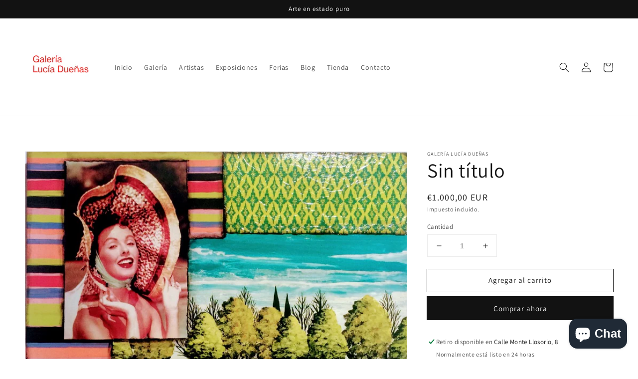

--- FILE ---
content_type: text/html; charset=utf-8
request_url: https://www.luciaduenasgaleria.com/products/sin-titulo-2
body_size: 37464
content:
<!doctype html>
<html class="no-js" lang="es">
  <head>
    <meta charset="utf-8">
    <meta http-equiv="X-UA-Compatible" content="IE=edge">
    <meta name="viewport" content="width=device-width,initial-scale=1">
    <meta name="theme-color" content="">
    <link rel="canonical" href="https://www.luciaduenasgaleria.com/products/sin-titulo-2">
    <link rel="preconnect" href="https://cdn.shopify.com" crossorigin><link rel="icon" type="image/png" href="//www.luciaduenasgaleria.com/cdn/shop/files/47357513_766969826971802_1319011669514387456_n_32x32.png?v=1641758101"><link rel="preconnect" href="https://fonts.shopifycdn.com" crossorigin><title>
      Sin título
 &ndash; Galería Lucía Dueñas</title>

    
      <meta name="description" content="46 x 55 cm., mixta sobre madera. “Regalos para la vista, cosas sorprendentes, formas divertidas que consiguen que la cotidianeidad recobre algo que me atrevo a denominar magia”. Fernando Castro">
    

    

<meta property="og:site_name" content="Galería Lucía Dueñas">
<meta property="og:url" content="https://www.luciaduenasgaleria.com/products/sin-titulo-2">
<meta property="og:title" content="Sin título">
<meta property="og:type" content="product">
<meta property="og:description" content="46 x 55 cm., mixta sobre madera. “Regalos para la vista, cosas sorprendentes, formas divertidas que consiguen que la cotidianeidad recobre algo que me atrevo a denominar magia”. Fernando Castro"><meta property="og:image" content="http://www.luciaduenasgaleria.com/cdn/shop/products/ST46x55cm._mixtasobretabla.jpg?v=1642359913">
  <meta property="og:image:secure_url" content="https://www.luciaduenasgaleria.com/cdn/shop/products/ST46x55cm._mixtasobretabla.jpg?v=1642359913">
  <meta property="og:image:width" content="1113">
  <meta property="og:image:height" content="927"><meta property="og:price:amount" content="1.000,00">
  <meta property="og:price:currency" content="EUR"><meta name="twitter:site" content="@luciadsgaleria"><meta name="twitter:card" content="summary_large_image">
<meta name="twitter:title" content="Sin título">
<meta name="twitter:description" content="46 x 55 cm., mixta sobre madera. “Regalos para la vista, cosas sorprendentes, formas divertidas que consiguen que la cotidianeidad recobre algo que me atrevo a denominar magia”. Fernando Castro">


    <script src="//www.luciaduenasgaleria.com/cdn/shop/t/1/assets/global.js?v=134895141903428787311641756842" defer="defer"></script>
    <script>window.performance && window.performance.mark && window.performance.mark('shopify.content_for_header.start');</script><meta name="google-site-verification" content="1kYRxZTV8GG3A2qibFqYs7E3NauMc9k6cDCBvXf4gto">
<meta id="shopify-digital-wallet" name="shopify-digital-wallet" content="/62241112295/digital_wallets/dialog">
<meta name="shopify-checkout-api-token" content="865c2ae18e23f199bf5f4cd41568ab10">
<meta id="in-context-paypal-metadata" data-shop-id="62241112295" data-venmo-supported="false" data-environment="production" data-locale="es_ES" data-paypal-v4="true" data-currency="EUR">
<link rel="alternate" hreflang="x-default" href="https://www.luciaduenasgaleria.com/products/sin-titulo-2">
<link rel="alternate" hreflang="es" href="https://www.luciaduenasgaleria.com/products/sin-titulo-2">
<link rel="alternate" hreflang="pt" href="https://www.luciaduenasgaleria.com/pt/products/sin-titulo-2">
<link rel="alternate" hreflang="en" href="https://www.luciaduenasgaleria.com/en/products/sin-titulo-2">
<link rel="alternate" hreflang="es-AC" href="https://www.luciaduenasgaleria.com/es-pt/products/sin-titulo-2">
<link rel="alternate" hreflang="pt-AC" href="https://www.luciaduenasgaleria.com/pt-pt/products/sin-titulo-2">
<link rel="alternate" hreflang="en-AC" href="https://www.luciaduenasgaleria.com/en-pt/products/sin-titulo-2">
<link rel="alternate" hreflang="es-AD" href="https://www.luciaduenasgaleria.com/es-pt/products/sin-titulo-2">
<link rel="alternate" hreflang="pt-AD" href="https://www.luciaduenasgaleria.com/pt-pt/products/sin-titulo-2">
<link rel="alternate" hreflang="en-AD" href="https://www.luciaduenasgaleria.com/en-pt/products/sin-titulo-2">
<link rel="alternate" hreflang="es-AE" href="https://www.luciaduenasgaleria.com/es-pt/products/sin-titulo-2">
<link rel="alternate" hreflang="pt-AE" href="https://www.luciaduenasgaleria.com/pt-pt/products/sin-titulo-2">
<link rel="alternate" hreflang="en-AE" href="https://www.luciaduenasgaleria.com/en-pt/products/sin-titulo-2">
<link rel="alternate" hreflang="es-AF" href="https://www.luciaduenasgaleria.com/es-pt/products/sin-titulo-2">
<link rel="alternate" hreflang="pt-AF" href="https://www.luciaduenasgaleria.com/pt-pt/products/sin-titulo-2">
<link rel="alternate" hreflang="en-AF" href="https://www.luciaduenasgaleria.com/en-pt/products/sin-titulo-2">
<link rel="alternate" hreflang="es-AG" href="https://www.luciaduenasgaleria.com/es-pt/products/sin-titulo-2">
<link rel="alternate" hreflang="pt-AG" href="https://www.luciaduenasgaleria.com/pt-pt/products/sin-titulo-2">
<link rel="alternate" hreflang="en-AG" href="https://www.luciaduenasgaleria.com/en-pt/products/sin-titulo-2">
<link rel="alternate" hreflang="es-AI" href="https://www.luciaduenasgaleria.com/es-pt/products/sin-titulo-2">
<link rel="alternate" hreflang="pt-AI" href="https://www.luciaduenasgaleria.com/pt-pt/products/sin-titulo-2">
<link rel="alternate" hreflang="en-AI" href="https://www.luciaduenasgaleria.com/en-pt/products/sin-titulo-2">
<link rel="alternate" hreflang="es-AL" href="https://www.luciaduenasgaleria.com/es-pt/products/sin-titulo-2">
<link rel="alternate" hreflang="pt-AL" href="https://www.luciaduenasgaleria.com/pt-pt/products/sin-titulo-2">
<link rel="alternate" hreflang="en-AL" href="https://www.luciaduenasgaleria.com/en-pt/products/sin-titulo-2">
<link rel="alternate" hreflang="es-AM" href="https://www.luciaduenasgaleria.com/es-pt/products/sin-titulo-2">
<link rel="alternate" hreflang="pt-AM" href="https://www.luciaduenasgaleria.com/pt-pt/products/sin-titulo-2">
<link rel="alternate" hreflang="en-AM" href="https://www.luciaduenasgaleria.com/en-pt/products/sin-titulo-2">
<link rel="alternate" hreflang="es-AO" href="https://www.luciaduenasgaleria.com/es-pt/products/sin-titulo-2">
<link rel="alternate" hreflang="pt-AO" href="https://www.luciaduenasgaleria.com/pt-pt/products/sin-titulo-2">
<link rel="alternate" hreflang="en-AO" href="https://www.luciaduenasgaleria.com/en-pt/products/sin-titulo-2">
<link rel="alternate" hreflang="es-AR" href="https://www.luciaduenasgaleria.com/es-pt/products/sin-titulo-2">
<link rel="alternate" hreflang="pt-AR" href="https://www.luciaduenasgaleria.com/pt-pt/products/sin-titulo-2">
<link rel="alternate" hreflang="en-AR" href="https://www.luciaduenasgaleria.com/en-pt/products/sin-titulo-2">
<link rel="alternate" hreflang="es-AT" href="https://www.luciaduenasgaleria.com/es-pt/products/sin-titulo-2">
<link rel="alternate" hreflang="pt-AT" href="https://www.luciaduenasgaleria.com/pt-pt/products/sin-titulo-2">
<link rel="alternate" hreflang="en-AT" href="https://www.luciaduenasgaleria.com/en-pt/products/sin-titulo-2">
<link rel="alternate" hreflang="es-AU" href="https://www.luciaduenasgaleria.com/es-pt/products/sin-titulo-2">
<link rel="alternate" hreflang="pt-AU" href="https://www.luciaduenasgaleria.com/pt-pt/products/sin-titulo-2">
<link rel="alternate" hreflang="en-AU" href="https://www.luciaduenasgaleria.com/en-pt/products/sin-titulo-2">
<link rel="alternate" hreflang="es-AW" href="https://www.luciaduenasgaleria.com/es-pt/products/sin-titulo-2">
<link rel="alternate" hreflang="pt-AW" href="https://www.luciaduenasgaleria.com/pt-pt/products/sin-titulo-2">
<link rel="alternate" hreflang="en-AW" href="https://www.luciaduenasgaleria.com/en-pt/products/sin-titulo-2">
<link rel="alternate" hreflang="es-AX" href="https://www.luciaduenasgaleria.com/es-pt/products/sin-titulo-2">
<link rel="alternate" hreflang="pt-AX" href="https://www.luciaduenasgaleria.com/pt-pt/products/sin-titulo-2">
<link rel="alternate" hreflang="en-AX" href="https://www.luciaduenasgaleria.com/en-pt/products/sin-titulo-2">
<link rel="alternate" hreflang="es-AZ" href="https://www.luciaduenasgaleria.com/es-pt/products/sin-titulo-2">
<link rel="alternate" hreflang="pt-AZ" href="https://www.luciaduenasgaleria.com/pt-pt/products/sin-titulo-2">
<link rel="alternate" hreflang="en-AZ" href="https://www.luciaduenasgaleria.com/en-pt/products/sin-titulo-2">
<link rel="alternate" hreflang="es-BA" href="https://www.luciaduenasgaleria.com/es-pt/products/sin-titulo-2">
<link rel="alternate" hreflang="pt-BA" href="https://www.luciaduenasgaleria.com/pt-pt/products/sin-titulo-2">
<link rel="alternate" hreflang="en-BA" href="https://www.luciaduenasgaleria.com/en-pt/products/sin-titulo-2">
<link rel="alternate" hreflang="es-BB" href="https://www.luciaduenasgaleria.com/es-pt/products/sin-titulo-2">
<link rel="alternate" hreflang="pt-BB" href="https://www.luciaduenasgaleria.com/pt-pt/products/sin-titulo-2">
<link rel="alternate" hreflang="en-BB" href="https://www.luciaduenasgaleria.com/en-pt/products/sin-titulo-2">
<link rel="alternate" hreflang="es-BD" href="https://www.luciaduenasgaleria.com/es-pt/products/sin-titulo-2">
<link rel="alternate" hreflang="pt-BD" href="https://www.luciaduenasgaleria.com/pt-pt/products/sin-titulo-2">
<link rel="alternate" hreflang="en-BD" href="https://www.luciaduenasgaleria.com/en-pt/products/sin-titulo-2">
<link rel="alternate" hreflang="es-BE" href="https://www.luciaduenasgaleria.com/es-pt/products/sin-titulo-2">
<link rel="alternate" hreflang="pt-BE" href="https://www.luciaduenasgaleria.com/pt-pt/products/sin-titulo-2">
<link rel="alternate" hreflang="en-BE" href="https://www.luciaduenasgaleria.com/en-pt/products/sin-titulo-2">
<link rel="alternate" hreflang="es-BF" href="https://www.luciaduenasgaleria.com/es-pt/products/sin-titulo-2">
<link rel="alternate" hreflang="pt-BF" href="https://www.luciaduenasgaleria.com/pt-pt/products/sin-titulo-2">
<link rel="alternate" hreflang="en-BF" href="https://www.luciaduenasgaleria.com/en-pt/products/sin-titulo-2">
<link rel="alternate" hreflang="es-BG" href="https://www.luciaduenasgaleria.com/es-pt/products/sin-titulo-2">
<link rel="alternate" hreflang="pt-BG" href="https://www.luciaduenasgaleria.com/pt-pt/products/sin-titulo-2">
<link rel="alternate" hreflang="en-BG" href="https://www.luciaduenasgaleria.com/en-pt/products/sin-titulo-2">
<link rel="alternate" hreflang="es-BH" href="https://www.luciaduenasgaleria.com/es-pt/products/sin-titulo-2">
<link rel="alternate" hreflang="pt-BH" href="https://www.luciaduenasgaleria.com/pt-pt/products/sin-titulo-2">
<link rel="alternate" hreflang="en-BH" href="https://www.luciaduenasgaleria.com/en-pt/products/sin-titulo-2">
<link rel="alternate" hreflang="es-BI" href="https://www.luciaduenasgaleria.com/es-pt/products/sin-titulo-2">
<link rel="alternate" hreflang="pt-BI" href="https://www.luciaduenasgaleria.com/pt-pt/products/sin-titulo-2">
<link rel="alternate" hreflang="en-BI" href="https://www.luciaduenasgaleria.com/en-pt/products/sin-titulo-2">
<link rel="alternate" hreflang="es-BJ" href="https://www.luciaduenasgaleria.com/es-pt/products/sin-titulo-2">
<link rel="alternate" hreflang="pt-BJ" href="https://www.luciaduenasgaleria.com/pt-pt/products/sin-titulo-2">
<link rel="alternate" hreflang="en-BJ" href="https://www.luciaduenasgaleria.com/en-pt/products/sin-titulo-2">
<link rel="alternate" hreflang="es-BL" href="https://www.luciaduenasgaleria.com/es-pt/products/sin-titulo-2">
<link rel="alternate" hreflang="pt-BL" href="https://www.luciaduenasgaleria.com/pt-pt/products/sin-titulo-2">
<link rel="alternate" hreflang="en-BL" href="https://www.luciaduenasgaleria.com/en-pt/products/sin-titulo-2">
<link rel="alternate" hreflang="es-BM" href="https://www.luciaduenasgaleria.com/es-pt/products/sin-titulo-2">
<link rel="alternate" hreflang="pt-BM" href="https://www.luciaduenasgaleria.com/pt-pt/products/sin-titulo-2">
<link rel="alternate" hreflang="en-BM" href="https://www.luciaduenasgaleria.com/en-pt/products/sin-titulo-2">
<link rel="alternate" hreflang="es-BN" href="https://www.luciaduenasgaleria.com/es-pt/products/sin-titulo-2">
<link rel="alternate" hreflang="pt-BN" href="https://www.luciaduenasgaleria.com/pt-pt/products/sin-titulo-2">
<link rel="alternate" hreflang="en-BN" href="https://www.luciaduenasgaleria.com/en-pt/products/sin-titulo-2">
<link rel="alternate" hreflang="es-BO" href="https://www.luciaduenasgaleria.com/es-pt/products/sin-titulo-2">
<link rel="alternate" hreflang="pt-BO" href="https://www.luciaduenasgaleria.com/pt-pt/products/sin-titulo-2">
<link rel="alternate" hreflang="en-BO" href="https://www.luciaduenasgaleria.com/en-pt/products/sin-titulo-2">
<link rel="alternate" hreflang="es-BQ" href="https://www.luciaduenasgaleria.com/es-pt/products/sin-titulo-2">
<link rel="alternate" hreflang="pt-BQ" href="https://www.luciaduenasgaleria.com/pt-pt/products/sin-titulo-2">
<link rel="alternate" hreflang="en-BQ" href="https://www.luciaduenasgaleria.com/en-pt/products/sin-titulo-2">
<link rel="alternate" hreflang="es-BR" href="https://www.luciaduenasgaleria.com/es-pt/products/sin-titulo-2">
<link rel="alternate" hreflang="pt-BR" href="https://www.luciaduenasgaleria.com/pt-pt/products/sin-titulo-2">
<link rel="alternate" hreflang="en-BR" href="https://www.luciaduenasgaleria.com/en-pt/products/sin-titulo-2">
<link rel="alternate" hreflang="es-BS" href="https://www.luciaduenasgaleria.com/es-pt/products/sin-titulo-2">
<link rel="alternate" hreflang="pt-BS" href="https://www.luciaduenasgaleria.com/pt-pt/products/sin-titulo-2">
<link rel="alternate" hreflang="en-BS" href="https://www.luciaduenasgaleria.com/en-pt/products/sin-titulo-2">
<link rel="alternate" hreflang="es-BT" href="https://www.luciaduenasgaleria.com/es-pt/products/sin-titulo-2">
<link rel="alternate" hreflang="pt-BT" href="https://www.luciaduenasgaleria.com/pt-pt/products/sin-titulo-2">
<link rel="alternate" hreflang="en-BT" href="https://www.luciaduenasgaleria.com/en-pt/products/sin-titulo-2">
<link rel="alternate" hreflang="es-BW" href="https://www.luciaduenasgaleria.com/es-pt/products/sin-titulo-2">
<link rel="alternate" hreflang="pt-BW" href="https://www.luciaduenasgaleria.com/pt-pt/products/sin-titulo-2">
<link rel="alternate" hreflang="en-BW" href="https://www.luciaduenasgaleria.com/en-pt/products/sin-titulo-2">
<link rel="alternate" hreflang="es-BY" href="https://www.luciaduenasgaleria.com/es-pt/products/sin-titulo-2">
<link rel="alternate" hreflang="pt-BY" href="https://www.luciaduenasgaleria.com/pt-pt/products/sin-titulo-2">
<link rel="alternate" hreflang="en-BY" href="https://www.luciaduenasgaleria.com/en-pt/products/sin-titulo-2">
<link rel="alternate" hreflang="es-BZ" href="https://www.luciaduenasgaleria.com/es-pt/products/sin-titulo-2">
<link rel="alternate" hreflang="pt-BZ" href="https://www.luciaduenasgaleria.com/pt-pt/products/sin-titulo-2">
<link rel="alternate" hreflang="en-BZ" href="https://www.luciaduenasgaleria.com/en-pt/products/sin-titulo-2">
<link rel="alternate" hreflang="es-CA" href="https://www.luciaduenasgaleria.com/es-pt/products/sin-titulo-2">
<link rel="alternate" hreflang="pt-CA" href="https://www.luciaduenasgaleria.com/pt-pt/products/sin-titulo-2">
<link rel="alternate" hreflang="en-CA" href="https://www.luciaduenasgaleria.com/en-pt/products/sin-titulo-2">
<link rel="alternate" hreflang="es-CC" href="https://www.luciaduenasgaleria.com/es-pt/products/sin-titulo-2">
<link rel="alternate" hreflang="pt-CC" href="https://www.luciaduenasgaleria.com/pt-pt/products/sin-titulo-2">
<link rel="alternate" hreflang="en-CC" href="https://www.luciaduenasgaleria.com/en-pt/products/sin-titulo-2">
<link rel="alternate" hreflang="es-CD" href="https://www.luciaduenasgaleria.com/es-pt/products/sin-titulo-2">
<link rel="alternate" hreflang="pt-CD" href="https://www.luciaduenasgaleria.com/pt-pt/products/sin-titulo-2">
<link rel="alternate" hreflang="en-CD" href="https://www.luciaduenasgaleria.com/en-pt/products/sin-titulo-2">
<link rel="alternate" hreflang="es-CF" href="https://www.luciaduenasgaleria.com/es-pt/products/sin-titulo-2">
<link rel="alternate" hreflang="pt-CF" href="https://www.luciaduenasgaleria.com/pt-pt/products/sin-titulo-2">
<link rel="alternate" hreflang="en-CF" href="https://www.luciaduenasgaleria.com/en-pt/products/sin-titulo-2">
<link rel="alternate" hreflang="es-CG" href="https://www.luciaduenasgaleria.com/es-pt/products/sin-titulo-2">
<link rel="alternate" hreflang="pt-CG" href="https://www.luciaduenasgaleria.com/pt-pt/products/sin-titulo-2">
<link rel="alternate" hreflang="en-CG" href="https://www.luciaduenasgaleria.com/en-pt/products/sin-titulo-2">
<link rel="alternate" hreflang="es-CH" href="https://www.luciaduenasgaleria.com/es-pt/products/sin-titulo-2">
<link rel="alternate" hreflang="pt-CH" href="https://www.luciaduenasgaleria.com/pt-pt/products/sin-titulo-2">
<link rel="alternate" hreflang="en-CH" href="https://www.luciaduenasgaleria.com/en-pt/products/sin-titulo-2">
<link rel="alternate" hreflang="es-CI" href="https://www.luciaduenasgaleria.com/es-pt/products/sin-titulo-2">
<link rel="alternate" hreflang="pt-CI" href="https://www.luciaduenasgaleria.com/pt-pt/products/sin-titulo-2">
<link rel="alternate" hreflang="en-CI" href="https://www.luciaduenasgaleria.com/en-pt/products/sin-titulo-2">
<link rel="alternate" hreflang="es-CK" href="https://www.luciaduenasgaleria.com/es-pt/products/sin-titulo-2">
<link rel="alternate" hreflang="pt-CK" href="https://www.luciaduenasgaleria.com/pt-pt/products/sin-titulo-2">
<link rel="alternate" hreflang="en-CK" href="https://www.luciaduenasgaleria.com/en-pt/products/sin-titulo-2">
<link rel="alternate" hreflang="es-CL" href="https://www.luciaduenasgaleria.com/es-pt/products/sin-titulo-2">
<link rel="alternate" hreflang="pt-CL" href="https://www.luciaduenasgaleria.com/pt-pt/products/sin-titulo-2">
<link rel="alternate" hreflang="en-CL" href="https://www.luciaduenasgaleria.com/en-pt/products/sin-titulo-2">
<link rel="alternate" hreflang="es-CM" href="https://www.luciaduenasgaleria.com/es-pt/products/sin-titulo-2">
<link rel="alternate" hreflang="pt-CM" href="https://www.luciaduenasgaleria.com/pt-pt/products/sin-titulo-2">
<link rel="alternate" hreflang="en-CM" href="https://www.luciaduenasgaleria.com/en-pt/products/sin-titulo-2">
<link rel="alternate" hreflang="es-CN" href="https://www.luciaduenasgaleria.com/es-pt/products/sin-titulo-2">
<link rel="alternate" hreflang="pt-CN" href="https://www.luciaduenasgaleria.com/pt-pt/products/sin-titulo-2">
<link rel="alternate" hreflang="en-CN" href="https://www.luciaduenasgaleria.com/en-pt/products/sin-titulo-2">
<link rel="alternate" hreflang="es-CO" href="https://www.luciaduenasgaleria.com/es-pt/products/sin-titulo-2">
<link rel="alternate" hreflang="pt-CO" href="https://www.luciaduenasgaleria.com/pt-pt/products/sin-titulo-2">
<link rel="alternate" hreflang="en-CO" href="https://www.luciaduenasgaleria.com/en-pt/products/sin-titulo-2">
<link rel="alternate" hreflang="es-CR" href="https://www.luciaduenasgaleria.com/es-pt/products/sin-titulo-2">
<link rel="alternate" hreflang="pt-CR" href="https://www.luciaduenasgaleria.com/pt-pt/products/sin-titulo-2">
<link rel="alternate" hreflang="en-CR" href="https://www.luciaduenasgaleria.com/en-pt/products/sin-titulo-2">
<link rel="alternate" hreflang="es-CV" href="https://www.luciaduenasgaleria.com/es-pt/products/sin-titulo-2">
<link rel="alternate" hreflang="pt-CV" href="https://www.luciaduenasgaleria.com/pt-pt/products/sin-titulo-2">
<link rel="alternate" hreflang="en-CV" href="https://www.luciaduenasgaleria.com/en-pt/products/sin-titulo-2">
<link rel="alternate" hreflang="es-CW" href="https://www.luciaduenasgaleria.com/es-pt/products/sin-titulo-2">
<link rel="alternate" hreflang="pt-CW" href="https://www.luciaduenasgaleria.com/pt-pt/products/sin-titulo-2">
<link rel="alternate" hreflang="en-CW" href="https://www.luciaduenasgaleria.com/en-pt/products/sin-titulo-2">
<link rel="alternate" hreflang="es-CX" href="https://www.luciaduenasgaleria.com/es-pt/products/sin-titulo-2">
<link rel="alternate" hreflang="pt-CX" href="https://www.luciaduenasgaleria.com/pt-pt/products/sin-titulo-2">
<link rel="alternate" hreflang="en-CX" href="https://www.luciaduenasgaleria.com/en-pt/products/sin-titulo-2">
<link rel="alternate" hreflang="es-CY" href="https://www.luciaduenasgaleria.com/es-pt/products/sin-titulo-2">
<link rel="alternate" hreflang="pt-CY" href="https://www.luciaduenasgaleria.com/pt-pt/products/sin-titulo-2">
<link rel="alternate" hreflang="en-CY" href="https://www.luciaduenasgaleria.com/en-pt/products/sin-titulo-2">
<link rel="alternate" hreflang="es-CZ" href="https://www.luciaduenasgaleria.com/es-pt/products/sin-titulo-2">
<link rel="alternate" hreflang="pt-CZ" href="https://www.luciaduenasgaleria.com/pt-pt/products/sin-titulo-2">
<link rel="alternate" hreflang="en-CZ" href="https://www.luciaduenasgaleria.com/en-pt/products/sin-titulo-2">
<link rel="alternate" hreflang="es-DE" href="https://www.luciaduenasgaleria.com/es-pt/products/sin-titulo-2">
<link rel="alternate" hreflang="pt-DE" href="https://www.luciaduenasgaleria.com/pt-pt/products/sin-titulo-2">
<link rel="alternate" hreflang="en-DE" href="https://www.luciaduenasgaleria.com/en-pt/products/sin-titulo-2">
<link rel="alternate" hreflang="es-DJ" href="https://www.luciaduenasgaleria.com/es-pt/products/sin-titulo-2">
<link rel="alternate" hreflang="pt-DJ" href="https://www.luciaduenasgaleria.com/pt-pt/products/sin-titulo-2">
<link rel="alternate" hreflang="en-DJ" href="https://www.luciaduenasgaleria.com/en-pt/products/sin-titulo-2">
<link rel="alternate" hreflang="es-DK" href="https://www.luciaduenasgaleria.com/es-pt/products/sin-titulo-2">
<link rel="alternate" hreflang="pt-DK" href="https://www.luciaduenasgaleria.com/pt-pt/products/sin-titulo-2">
<link rel="alternate" hreflang="en-DK" href="https://www.luciaduenasgaleria.com/en-pt/products/sin-titulo-2">
<link rel="alternate" hreflang="es-DM" href="https://www.luciaduenasgaleria.com/es-pt/products/sin-titulo-2">
<link rel="alternate" hreflang="pt-DM" href="https://www.luciaduenasgaleria.com/pt-pt/products/sin-titulo-2">
<link rel="alternate" hreflang="en-DM" href="https://www.luciaduenasgaleria.com/en-pt/products/sin-titulo-2">
<link rel="alternate" hreflang="es-DO" href="https://www.luciaduenasgaleria.com/es-pt/products/sin-titulo-2">
<link rel="alternate" hreflang="pt-DO" href="https://www.luciaduenasgaleria.com/pt-pt/products/sin-titulo-2">
<link rel="alternate" hreflang="en-DO" href="https://www.luciaduenasgaleria.com/en-pt/products/sin-titulo-2">
<link rel="alternate" hreflang="es-DZ" href="https://www.luciaduenasgaleria.com/es-pt/products/sin-titulo-2">
<link rel="alternate" hreflang="pt-DZ" href="https://www.luciaduenasgaleria.com/pt-pt/products/sin-titulo-2">
<link rel="alternate" hreflang="en-DZ" href="https://www.luciaduenasgaleria.com/en-pt/products/sin-titulo-2">
<link rel="alternate" hreflang="es-EC" href="https://www.luciaduenasgaleria.com/es-pt/products/sin-titulo-2">
<link rel="alternate" hreflang="pt-EC" href="https://www.luciaduenasgaleria.com/pt-pt/products/sin-titulo-2">
<link rel="alternate" hreflang="en-EC" href="https://www.luciaduenasgaleria.com/en-pt/products/sin-titulo-2">
<link rel="alternate" hreflang="es-EE" href="https://www.luciaduenasgaleria.com/es-pt/products/sin-titulo-2">
<link rel="alternate" hreflang="pt-EE" href="https://www.luciaduenasgaleria.com/pt-pt/products/sin-titulo-2">
<link rel="alternate" hreflang="en-EE" href="https://www.luciaduenasgaleria.com/en-pt/products/sin-titulo-2">
<link rel="alternate" hreflang="es-EG" href="https://www.luciaduenasgaleria.com/es-pt/products/sin-titulo-2">
<link rel="alternate" hreflang="pt-EG" href="https://www.luciaduenasgaleria.com/pt-pt/products/sin-titulo-2">
<link rel="alternate" hreflang="en-EG" href="https://www.luciaduenasgaleria.com/en-pt/products/sin-titulo-2">
<link rel="alternate" hreflang="es-EH" href="https://www.luciaduenasgaleria.com/es-pt/products/sin-titulo-2">
<link rel="alternate" hreflang="pt-EH" href="https://www.luciaduenasgaleria.com/pt-pt/products/sin-titulo-2">
<link rel="alternate" hreflang="en-EH" href="https://www.luciaduenasgaleria.com/en-pt/products/sin-titulo-2">
<link rel="alternate" hreflang="es-ER" href="https://www.luciaduenasgaleria.com/es-pt/products/sin-titulo-2">
<link rel="alternate" hreflang="pt-ER" href="https://www.luciaduenasgaleria.com/pt-pt/products/sin-titulo-2">
<link rel="alternate" hreflang="en-ER" href="https://www.luciaduenasgaleria.com/en-pt/products/sin-titulo-2">
<link rel="alternate" hreflang="es-ET" href="https://www.luciaduenasgaleria.com/es-pt/products/sin-titulo-2">
<link rel="alternate" hreflang="pt-ET" href="https://www.luciaduenasgaleria.com/pt-pt/products/sin-titulo-2">
<link rel="alternate" hreflang="en-ET" href="https://www.luciaduenasgaleria.com/en-pt/products/sin-titulo-2">
<link rel="alternate" hreflang="es-FI" href="https://www.luciaduenasgaleria.com/es-pt/products/sin-titulo-2">
<link rel="alternate" hreflang="pt-FI" href="https://www.luciaduenasgaleria.com/pt-pt/products/sin-titulo-2">
<link rel="alternate" hreflang="en-FI" href="https://www.luciaduenasgaleria.com/en-pt/products/sin-titulo-2">
<link rel="alternate" hreflang="es-FJ" href="https://www.luciaduenasgaleria.com/es-pt/products/sin-titulo-2">
<link rel="alternate" hreflang="pt-FJ" href="https://www.luciaduenasgaleria.com/pt-pt/products/sin-titulo-2">
<link rel="alternate" hreflang="en-FJ" href="https://www.luciaduenasgaleria.com/en-pt/products/sin-titulo-2">
<link rel="alternate" hreflang="es-FK" href="https://www.luciaduenasgaleria.com/es-pt/products/sin-titulo-2">
<link rel="alternate" hreflang="pt-FK" href="https://www.luciaduenasgaleria.com/pt-pt/products/sin-titulo-2">
<link rel="alternate" hreflang="en-FK" href="https://www.luciaduenasgaleria.com/en-pt/products/sin-titulo-2">
<link rel="alternate" hreflang="es-FO" href="https://www.luciaduenasgaleria.com/es-pt/products/sin-titulo-2">
<link rel="alternate" hreflang="pt-FO" href="https://www.luciaduenasgaleria.com/pt-pt/products/sin-titulo-2">
<link rel="alternate" hreflang="en-FO" href="https://www.luciaduenasgaleria.com/en-pt/products/sin-titulo-2">
<link rel="alternate" hreflang="es-FR" href="https://www.luciaduenasgaleria.com/es-pt/products/sin-titulo-2">
<link rel="alternate" hreflang="pt-FR" href="https://www.luciaduenasgaleria.com/pt-pt/products/sin-titulo-2">
<link rel="alternate" hreflang="en-FR" href="https://www.luciaduenasgaleria.com/en-pt/products/sin-titulo-2">
<link rel="alternate" hreflang="es-GA" href="https://www.luciaduenasgaleria.com/es-pt/products/sin-titulo-2">
<link rel="alternate" hreflang="pt-GA" href="https://www.luciaduenasgaleria.com/pt-pt/products/sin-titulo-2">
<link rel="alternate" hreflang="en-GA" href="https://www.luciaduenasgaleria.com/en-pt/products/sin-titulo-2">
<link rel="alternate" hreflang="es-GB" href="https://www.luciaduenasgaleria.com/es-pt/products/sin-titulo-2">
<link rel="alternate" hreflang="pt-GB" href="https://www.luciaduenasgaleria.com/pt-pt/products/sin-titulo-2">
<link rel="alternate" hreflang="en-GB" href="https://www.luciaduenasgaleria.com/en-pt/products/sin-titulo-2">
<link rel="alternate" hreflang="es-GD" href="https://www.luciaduenasgaleria.com/es-pt/products/sin-titulo-2">
<link rel="alternate" hreflang="pt-GD" href="https://www.luciaduenasgaleria.com/pt-pt/products/sin-titulo-2">
<link rel="alternate" hreflang="en-GD" href="https://www.luciaduenasgaleria.com/en-pt/products/sin-titulo-2">
<link rel="alternate" hreflang="es-GE" href="https://www.luciaduenasgaleria.com/es-pt/products/sin-titulo-2">
<link rel="alternate" hreflang="pt-GE" href="https://www.luciaduenasgaleria.com/pt-pt/products/sin-titulo-2">
<link rel="alternate" hreflang="en-GE" href="https://www.luciaduenasgaleria.com/en-pt/products/sin-titulo-2">
<link rel="alternate" hreflang="es-GF" href="https://www.luciaduenasgaleria.com/es-pt/products/sin-titulo-2">
<link rel="alternate" hreflang="pt-GF" href="https://www.luciaduenasgaleria.com/pt-pt/products/sin-titulo-2">
<link rel="alternate" hreflang="en-GF" href="https://www.luciaduenasgaleria.com/en-pt/products/sin-titulo-2">
<link rel="alternate" hreflang="es-GG" href="https://www.luciaduenasgaleria.com/es-pt/products/sin-titulo-2">
<link rel="alternate" hreflang="pt-GG" href="https://www.luciaduenasgaleria.com/pt-pt/products/sin-titulo-2">
<link rel="alternate" hreflang="en-GG" href="https://www.luciaduenasgaleria.com/en-pt/products/sin-titulo-2">
<link rel="alternate" hreflang="es-GH" href="https://www.luciaduenasgaleria.com/es-pt/products/sin-titulo-2">
<link rel="alternate" hreflang="pt-GH" href="https://www.luciaduenasgaleria.com/pt-pt/products/sin-titulo-2">
<link rel="alternate" hreflang="en-GH" href="https://www.luciaduenasgaleria.com/en-pt/products/sin-titulo-2">
<link rel="alternate" hreflang="es-GI" href="https://www.luciaduenasgaleria.com/es-pt/products/sin-titulo-2">
<link rel="alternate" hreflang="pt-GI" href="https://www.luciaduenasgaleria.com/pt-pt/products/sin-titulo-2">
<link rel="alternate" hreflang="en-GI" href="https://www.luciaduenasgaleria.com/en-pt/products/sin-titulo-2">
<link rel="alternate" hreflang="es-GL" href="https://www.luciaduenasgaleria.com/es-pt/products/sin-titulo-2">
<link rel="alternate" hreflang="pt-GL" href="https://www.luciaduenasgaleria.com/pt-pt/products/sin-titulo-2">
<link rel="alternate" hreflang="en-GL" href="https://www.luciaduenasgaleria.com/en-pt/products/sin-titulo-2">
<link rel="alternate" hreflang="es-GM" href="https://www.luciaduenasgaleria.com/es-pt/products/sin-titulo-2">
<link rel="alternate" hreflang="pt-GM" href="https://www.luciaduenasgaleria.com/pt-pt/products/sin-titulo-2">
<link rel="alternate" hreflang="en-GM" href="https://www.luciaduenasgaleria.com/en-pt/products/sin-titulo-2">
<link rel="alternate" hreflang="es-GN" href="https://www.luciaduenasgaleria.com/es-pt/products/sin-titulo-2">
<link rel="alternate" hreflang="pt-GN" href="https://www.luciaduenasgaleria.com/pt-pt/products/sin-titulo-2">
<link rel="alternate" hreflang="en-GN" href="https://www.luciaduenasgaleria.com/en-pt/products/sin-titulo-2">
<link rel="alternate" hreflang="es-GP" href="https://www.luciaduenasgaleria.com/es-pt/products/sin-titulo-2">
<link rel="alternate" hreflang="pt-GP" href="https://www.luciaduenasgaleria.com/pt-pt/products/sin-titulo-2">
<link rel="alternate" hreflang="en-GP" href="https://www.luciaduenasgaleria.com/en-pt/products/sin-titulo-2">
<link rel="alternate" hreflang="es-GQ" href="https://www.luciaduenasgaleria.com/es-pt/products/sin-titulo-2">
<link rel="alternate" hreflang="pt-GQ" href="https://www.luciaduenasgaleria.com/pt-pt/products/sin-titulo-2">
<link rel="alternate" hreflang="en-GQ" href="https://www.luciaduenasgaleria.com/en-pt/products/sin-titulo-2">
<link rel="alternate" hreflang="es-GR" href="https://www.luciaduenasgaleria.com/es-pt/products/sin-titulo-2">
<link rel="alternate" hreflang="pt-GR" href="https://www.luciaduenasgaleria.com/pt-pt/products/sin-titulo-2">
<link rel="alternate" hreflang="en-GR" href="https://www.luciaduenasgaleria.com/en-pt/products/sin-titulo-2">
<link rel="alternate" hreflang="es-GS" href="https://www.luciaduenasgaleria.com/es-pt/products/sin-titulo-2">
<link rel="alternate" hreflang="pt-GS" href="https://www.luciaduenasgaleria.com/pt-pt/products/sin-titulo-2">
<link rel="alternate" hreflang="en-GS" href="https://www.luciaduenasgaleria.com/en-pt/products/sin-titulo-2">
<link rel="alternate" hreflang="es-GT" href="https://www.luciaduenasgaleria.com/es-pt/products/sin-titulo-2">
<link rel="alternate" hreflang="pt-GT" href="https://www.luciaduenasgaleria.com/pt-pt/products/sin-titulo-2">
<link rel="alternate" hreflang="en-GT" href="https://www.luciaduenasgaleria.com/en-pt/products/sin-titulo-2">
<link rel="alternate" hreflang="es-GW" href="https://www.luciaduenasgaleria.com/es-pt/products/sin-titulo-2">
<link rel="alternate" hreflang="pt-GW" href="https://www.luciaduenasgaleria.com/pt-pt/products/sin-titulo-2">
<link rel="alternate" hreflang="en-GW" href="https://www.luciaduenasgaleria.com/en-pt/products/sin-titulo-2">
<link rel="alternate" hreflang="es-GY" href="https://www.luciaduenasgaleria.com/es-pt/products/sin-titulo-2">
<link rel="alternate" hreflang="pt-GY" href="https://www.luciaduenasgaleria.com/pt-pt/products/sin-titulo-2">
<link rel="alternate" hreflang="en-GY" href="https://www.luciaduenasgaleria.com/en-pt/products/sin-titulo-2">
<link rel="alternate" hreflang="es-HK" href="https://www.luciaduenasgaleria.com/es-pt/products/sin-titulo-2">
<link rel="alternate" hreflang="pt-HK" href="https://www.luciaduenasgaleria.com/pt-pt/products/sin-titulo-2">
<link rel="alternate" hreflang="en-HK" href="https://www.luciaduenasgaleria.com/en-pt/products/sin-titulo-2">
<link rel="alternate" hreflang="es-HN" href="https://www.luciaduenasgaleria.com/es-pt/products/sin-titulo-2">
<link rel="alternate" hreflang="pt-HN" href="https://www.luciaduenasgaleria.com/pt-pt/products/sin-titulo-2">
<link rel="alternate" hreflang="en-HN" href="https://www.luciaduenasgaleria.com/en-pt/products/sin-titulo-2">
<link rel="alternate" hreflang="es-HR" href="https://www.luciaduenasgaleria.com/es-pt/products/sin-titulo-2">
<link rel="alternate" hreflang="pt-HR" href="https://www.luciaduenasgaleria.com/pt-pt/products/sin-titulo-2">
<link rel="alternate" hreflang="en-HR" href="https://www.luciaduenasgaleria.com/en-pt/products/sin-titulo-2">
<link rel="alternate" hreflang="es-HT" href="https://www.luciaduenasgaleria.com/es-pt/products/sin-titulo-2">
<link rel="alternate" hreflang="pt-HT" href="https://www.luciaduenasgaleria.com/pt-pt/products/sin-titulo-2">
<link rel="alternate" hreflang="en-HT" href="https://www.luciaduenasgaleria.com/en-pt/products/sin-titulo-2">
<link rel="alternate" hreflang="es-HU" href="https://www.luciaduenasgaleria.com/es-pt/products/sin-titulo-2">
<link rel="alternate" hreflang="pt-HU" href="https://www.luciaduenasgaleria.com/pt-pt/products/sin-titulo-2">
<link rel="alternate" hreflang="en-HU" href="https://www.luciaduenasgaleria.com/en-pt/products/sin-titulo-2">
<link rel="alternate" hreflang="es-ID" href="https://www.luciaduenasgaleria.com/es-pt/products/sin-titulo-2">
<link rel="alternate" hreflang="pt-ID" href="https://www.luciaduenasgaleria.com/pt-pt/products/sin-titulo-2">
<link rel="alternate" hreflang="en-ID" href="https://www.luciaduenasgaleria.com/en-pt/products/sin-titulo-2">
<link rel="alternate" hreflang="es-IE" href="https://www.luciaduenasgaleria.com/es-pt/products/sin-titulo-2">
<link rel="alternate" hreflang="pt-IE" href="https://www.luciaduenasgaleria.com/pt-pt/products/sin-titulo-2">
<link rel="alternate" hreflang="en-IE" href="https://www.luciaduenasgaleria.com/en-pt/products/sin-titulo-2">
<link rel="alternate" hreflang="es-IL" href="https://www.luciaduenasgaleria.com/es-pt/products/sin-titulo-2">
<link rel="alternate" hreflang="pt-IL" href="https://www.luciaduenasgaleria.com/pt-pt/products/sin-titulo-2">
<link rel="alternate" hreflang="en-IL" href="https://www.luciaduenasgaleria.com/en-pt/products/sin-titulo-2">
<link rel="alternate" hreflang="es-IM" href="https://www.luciaduenasgaleria.com/es-pt/products/sin-titulo-2">
<link rel="alternate" hreflang="pt-IM" href="https://www.luciaduenasgaleria.com/pt-pt/products/sin-titulo-2">
<link rel="alternate" hreflang="en-IM" href="https://www.luciaduenasgaleria.com/en-pt/products/sin-titulo-2">
<link rel="alternate" hreflang="es-IN" href="https://www.luciaduenasgaleria.com/es-pt/products/sin-titulo-2">
<link rel="alternate" hreflang="pt-IN" href="https://www.luciaduenasgaleria.com/pt-pt/products/sin-titulo-2">
<link rel="alternate" hreflang="en-IN" href="https://www.luciaduenasgaleria.com/en-pt/products/sin-titulo-2">
<link rel="alternate" hreflang="es-IO" href="https://www.luciaduenasgaleria.com/es-pt/products/sin-titulo-2">
<link rel="alternate" hreflang="pt-IO" href="https://www.luciaduenasgaleria.com/pt-pt/products/sin-titulo-2">
<link rel="alternate" hreflang="en-IO" href="https://www.luciaduenasgaleria.com/en-pt/products/sin-titulo-2">
<link rel="alternate" hreflang="es-IQ" href="https://www.luciaduenasgaleria.com/es-pt/products/sin-titulo-2">
<link rel="alternate" hreflang="pt-IQ" href="https://www.luciaduenasgaleria.com/pt-pt/products/sin-titulo-2">
<link rel="alternate" hreflang="en-IQ" href="https://www.luciaduenasgaleria.com/en-pt/products/sin-titulo-2">
<link rel="alternate" hreflang="es-IS" href="https://www.luciaduenasgaleria.com/es-pt/products/sin-titulo-2">
<link rel="alternate" hreflang="pt-IS" href="https://www.luciaduenasgaleria.com/pt-pt/products/sin-titulo-2">
<link rel="alternate" hreflang="en-IS" href="https://www.luciaduenasgaleria.com/en-pt/products/sin-titulo-2">
<link rel="alternate" hreflang="es-IT" href="https://www.luciaduenasgaleria.com/es-pt/products/sin-titulo-2">
<link rel="alternate" hreflang="pt-IT" href="https://www.luciaduenasgaleria.com/pt-pt/products/sin-titulo-2">
<link rel="alternate" hreflang="en-IT" href="https://www.luciaduenasgaleria.com/en-pt/products/sin-titulo-2">
<link rel="alternate" hreflang="es-JE" href="https://www.luciaduenasgaleria.com/es-pt/products/sin-titulo-2">
<link rel="alternate" hreflang="pt-JE" href="https://www.luciaduenasgaleria.com/pt-pt/products/sin-titulo-2">
<link rel="alternate" hreflang="en-JE" href="https://www.luciaduenasgaleria.com/en-pt/products/sin-titulo-2">
<link rel="alternate" hreflang="es-JM" href="https://www.luciaduenasgaleria.com/es-pt/products/sin-titulo-2">
<link rel="alternate" hreflang="pt-JM" href="https://www.luciaduenasgaleria.com/pt-pt/products/sin-titulo-2">
<link rel="alternate" hreflang="en-JM" href="https://www.luciaduenasgaleria.com/en-pt/products/sin-titulo-2">
<link rel="alternate" hreflang="es-JO" href="https://www.luciaduenasgaleria.com/es-pt/products/sin-titulo-2">
<link rel="alternate" hreflang="pt-JO" href="https://www.luciaduenasgaleria.com/pt-pt/products/sin-titulo-2">
<link rel="alternate" hreflang="en-JO" href="https://www.luciaduenasgaleria.com/en-pt/products/sin-titulo-2">
<link rel="alternate" hreflang="es-JP" href="https://www.luciaduenasgaleria.com/es-pt/products/sin-titulo-2">
<link rel="alternate" hreflang="pt-JP" href="https://www.luciaduenasgaleria.com/pt-pt/products/sin-titulo-2">
<link rel="alternate" hreflang="en-JP" href="https://www.luciaduenasgaleria.com/en-pt/products/sin-titulo-2">
<link rel="alternate" hreflang="es-KE" href="https://www.luciaduenasgaleria.com/es-pt/products/sin-titulo-2">
<link rel="alternate" hreflang="pt-KE" href="https://www.luciaduenasgaleria.com/pt-pt/products/sin-titulo-2">
<link rel="alternate" hreflang="en-KE" href="https://www.luciaduenasgaleria.com/en-pt/products/sin-titulo-2">
<link rel="alternate" hreflang="es-KG" href="https://www.luciaduenasgaleria.com/es-pt/products/sin-titulo-2">
<link rel="alternate" hreflang="pt-KG" href="https://www.luciaduenasgaleria.com/pt-pt/products/sin-titulo-2">
<link rel="alternate" hreflang="en-KG" href="https://www.luciaduenasgaleria.com/en-pt/products/sin-titulo-2">
<link rel="alternate" hreflang="es-KH" href="https://www.luciaduenasgaleria.com/es-pt/products/sin-titulo-2">
<link rel="alternate" hreflang="pt-KH" href="https://www.luciaduenasgaleria.com/pt-pt/products/sin-titulo-2">
<link rel="alternate" hreflang="en-KH" href="https://www.luciaduenasgaleria.com/en-pt/products/sin-titulo-2">
<link rel="alternate" hreflang="es-KI" href="https://www.luciaduenasgaleria.com/es-pt/products/sin-titulo-2">
<link rel="alternate" hreflang="pt-KI" href="https://www.luciaduenasgaleria.com/pt-pt/products/sin-titulo-2">
<link rel="alternate" hreflang="en-KI" href="https://www.luciaduenasgaleria.com/en-pt/products/sin-titulo-2">
<link rel="alternate" hreflang="es-KM" href="https://www.luciaduenasgaleria.com/es-pt/products/sin-titulo-2">
<link rel="alternate" hreflang="pt-KM" href="https://www.luciaduenasgaleria.com/pt-pt/products/sin-titulo-2">
<link rel="alternate" hreflang="en-KM" href="https://www.luciaduenasgaleria.com/en-pt/products/sin-titulo-2">
<link rel="alternate" hreflang="es-KN" href="https://www.luciaduenasgaleria.com/es-pt/products/sin-titulo-2">
<link rel="alternate" hreflang="pt-KN" href="https://www.luciaduenasgaleria.com/pt-pt/products/sin-titulo-2">
<link rel="alternate" hreflang="en-KN" href="https://www.luciaduenasgaleria.com/en-pt/products/sin-titulo-2">
<link rel="alternate" hreflang="es-KR" href="https://www.luciaduenasgaleria.com/es-pt/products/sin-titulo-2">
<link rel="alternate" hreflang="pt-KR" href="https://www.luciaduenasgaleria.com/pt-pt/products/sin-titulo-2">
<link rel="alternate" hreflang="en-KR" href="https://www.luciaduenasgaleria.com/en-pt/products/sin-titulo-2">
<link rel="alternate" hreflang="es-KW" href="https://www.luciaduenasgaleria.com/es-pt/products/sin-titulo-2">
<link rel="alternate" hreflang="pt-KW" href="https://www.luciaduenasgaleria.com/pt-pt/products/sin-titulo-2">
<link rel="alternate" hreflang="en-KW" href="https://www.luciaduenasgaleria.com/en-pt/products/sin-titulo-2">
<link rel="alternate" hreflang="es-KY" href="https://www.luciaduenasgaleria.com/es-pt/products/sin-titulo-2">
<link rel="alternate" hreflang="pt-KY" href="https://www.luciaduenasgaleria.com/pt-pt/products/sin-titulo-2">
<link rel="alternate" hreflang="en-KY" href="https://www.luciaduenasgaleria.com/en-pt/products/sin-titulo-2">
<link rel="alternate" hreflang="es-KZ" href="https://www.luciaduenasgaleria.com/es-pt/products/sin-titulo-2">
<link rel="alternate" hreflang="pt-KZ" href="https://www.luciaduenasgaleria.com/pt-pt/products/sin-titulo-2">
<link rel="alternate" hreflang="en-KZ" href="https://www.luciaduenasgaleria.com/en-pt/products/sin-titulo-2">
<link rel="alternate" hreflang="es-LA" href="https://www.luciaduenasgaleria.com/es-pt/products/sin-titulo-2">
<link rel="alternate" hreflang="pt-LA" href="https://www.luciaduenasgaleria.com/pt-pt/products/sin-titulo-2">
<link rel="alternate" hreflang="en-LA" href="https://www.luciaduenasgaleria.com/en-pt/products/sin-titulo-2">
<link rel="alternate" hreflang="es-LB" href="https://www.luciaduenasgaleria.com/es-pt/products/sin-titulo-2">
<link rel="alternate" hreflang="pt-LB" href="https://www.luciaduenasgaleria.com/pt-pt/products/sin-titulo-2">
<link rel="alternate" hreflang="en-LB" href="https://www.luciaduenasgaleria.com/en-pt/products/sin-titulo-2">
<link rel="alternate" hreflang="es-LC" href="https://www.luciaduenasgaleria.com/es-pt/products/sin-titulo-2">
<link rel="alternate" hreflang="pt-LC" href="https://www.luciaduenasgaleria.com/pt-pt/products/sin-titulo-2">
<link rel="alternate" hreflang="en-LC" href="https://www.luciaduenasgaleria.com/en-pt/products/sin-titulo-2">
<link rel="alternate" hreflang="es-LI" href="https://www.luciaduenasgaleria.com/es-pt/products/sin-titulo-2">
<link rel="alternate" hreflang="pt-LI" href="https://www.luciaduenasgaleria.com/pt-pt/products/sin-titulo-2">
<link rel="alternate" hreflang="en-LI" href="https://www.luciaduenasgaleria.com/en-pt/products/sin-titulo-2">
<link rel="alternate" hreflang="es-LK" href="https://www.luciaduenasgaleria.com/es-pt/products/sin-titulo-2">
<link rel="alternate" hreflang="pt-LK" href="https://www.luciaduenasgaleria.com/pt-pt/products/sin-titulo-2">
<link rel="alternate" hreflang="en-LK" href="https://www.luciaduenasgaleria.com/en-pt/products/sin-titulo-2">
<link rel="alternate" hreflang="es-LR" href="https://www.luciaduenasgaleria.com/es-pt/products/sin-titulo-2">
<link rel="alternate" hreflang="pt-LR" href="https://www.luciaduenasgaleria.com/pt-pt/products/sin-titulo-2">
<link rel="alternate" hreflang="en-LR" href="https://www.luciaduenasgaleria.com/en-pt/products/sin-titulo-2">
<link rel="alternate" hreflang="es-LS" href="https://www.luciaduenasgaleria.com/es-pt/products/sin-titulo-2">
<link rel="alternate" hreflang="pt-LS" href="https://www.luciaduenasgaleria.com/pt-pt/products/sin-titulo-2">
<link rel="alternate" hreflang="en-LS" href="https://www.luciaduenasgaleria.com/en-pt/products/sin-titulo-2">
<link rel="alternate" hreflang="es-LT" href="https://www.luciaduenasgaleria.com/es-pt/products/sin-titulo-2">
<link rel="alternate" hreflang="pt-LT" href="https://www.luciaduenasgaleria.com/pt-pt/products/sin-titulo-2">
<link rel="alternate" hreflang="en-LT" href="https://www.luciaduenasgaleria.com/en-pt/products/sin-titulo-2">
<link rel="alternate" hreflang="es-LU" href="https://www.luciaduenasgaleria.com/es-pt/products/sin-titulo-2">
<link rel="alternate" hreflang="pt-LU" href="https://www.luciaduenasgaleria.com/pt-pt/products/sin-titulo-2">
<link rel="alternate" hreflang="en-LU" href="https://www.luciaduenasgaleria.com/en-pt/products/sin-titulo-2">
<link rel="alternate" hreflang="es-LV" href="https://www.luciaduenasgaleria.com/es-pt/products/sin-titulo-2">
<link rel="alternate" hreflang="pt-LV" href="https://www.luciaduenasgaleria.com/pt-pt/products/sin-titulo-2">
<link rel="alternate" hreflang="en-LV" href="https://www.luciaduenasgaleria.com/en-pt/products/sin-titulo-2">
<link rel="alternate" hreflang="es-LY" href="https://www.luciaduenasgaleria.com/es-pt/products/sin-titulo-2">
<link rel="alternate" hreflang="pt-LY" href="https://www.luciaduenasgaleria.com/pt-pt/products/sin-titulo-2">
<link rel="alternate" hreflang="en-LY" href="https://www.luciaduenasgaleria.com/en-pt/products/sin-titulo-2">
<link rel="alternate" hreflang="es-MA" href="https://www.luciaduenasgaleria.com/es-pt/products/sin-titulo-2">
<link rel="alternate" hreflang="pt-MA" href="https://www.luciaduenasgaleria.com/pt-pt/products/sin-titulo-2">
<link rel="alternate" hreflang="en-MA" href="https://www.luciaduenasgaleria.com/en-pt/products/sin-titulo-2">
<link rel="alternate" hreflang="es-MC" href="https://www.luciaduenasgaleria.com/es-pt/products/sin-titulo-2">
<link rel="alternate" hreflang="pt-MC" href="https://www.luciaduenasgaleria.com/pt-pt/products/sin-titulo-2">
<link rel="alternate" hreflang="en-MC" href="https://www.luciaduenasgaleria.com/en-pt/products/sin-titulo-2">
<link rel="alternate" hreflang="es-MD" href="https://www.luciaduenasgaleria.com/es-pt/products/sin-titulo-2">
<link rel="alternate" hreflang="pt-MD" href="https://www.luciaduenasgaleria.com/pt-pt/products/sin-titulo-2">
<link rel="alternate" hreflang="en-MD" href="https://www.luciaduenasgaleria.com/en-pt/products/sin-titulo-2">
<link rel="alternate" hreflang="es-ME" href="https://www.luciaduenasgaleria.com/es-pt/products/sin-titulo-2">
<link rel="alternate" hreflang="pt-ME" href="https://www.luciaduenasgaleria.com/pt-pt/products/sin-titulo-2">
<link rel="alternate" hreflang="en-ME" href="https://www.luciaduenasgaleria.com/en-pt/products/sin-titulo-2">
<link rel="alternate" hreflang="es-MF" href="https://www.luciaduenasgaleria.com/es-pt/products/sin-titulo-2">
<link rel="alternate" hreflang="pt-MF" href="https://www.luciaduenasgaleria.com/pt-pt/products/sin-titulo-2">
<link rel="alternate" hreflang="en-MF" href="https://www.luciaduenasgaleria.com/en-pt/products/sin-titulo-2">
<link rel="alternate" hreflang="es-MG" href="https://www.luciaduenasgaleria.com/es-pt/products/sin-titulo-2">
<link rel="alternate" hreflang="pt-MG" href="https://www.luciaduenasgaleria.com/pt-pt/products/sin-titulo-2">
<link rel="alternate" hreflang="en-MG" href="https://www.luciaduenasgaleria.com/en-pt/products/sin-titulo-2">
<link rel="alternate" hreflang="es-MK" href="https://www.luciaduenasgaleria.com/es-pt/products/sin-titulo-2">
<link rel="alternate" hreflang="pt-MK" href="https://www.luciaduenasgaleria.com/pt-pt/products/sin-titulo-2">
<link rel="alternate" hreflang="en-MK" href="https://www.luciaduenasgaleria.com/en-pt/products/sin-titulo-2">
<link rel="alternate" hreflang="es-ML" href="https://www.luciaduenasgaleria.com/es-pt/products/sin-titulo-2">
<link rel="alternate" hreflang="pt-ML" href="https://www.luciaduenasgaleria.com/pt-pt/products/sin-titulo-2">
<link rel="alternate" hreflang="en-ML" href="https://www.luciaduenasgaleria.com/en-pt/products/sin-titulo-2">
<link rel="alternate" hreflang="es-MM" href="https://www.luciaduenasgaleria.com/es-pt/products/sin-titulo-2">
<link rel="alternate" hreflang="pt-MM" href="https://www.luciaduenasgaleria.com/pt-pt/products/sin-titulo-2">
<link rel="alternate" hreflang="en-MM" href="https://www.luciaduenasgaleria.com/en-pt/products/sin-titulo-2">
<link rel="alternate" hreflang="es-MN" href="https://www.luciaduenasgaleria.com/es-pt/products/sin-titulo-2">
<link rel="alternate" hreflang="pt-MN" href="https://www.luciaduenasgaleria.com/pt-pt/products/sin-titulo-2">
<link rel="alternate" hreflang="en-MN" href="https://www.luciaduenasgaleria.com/en-pt/products/sin-titulo-2">
<link rel="alternate" hreflang="es-MO" href="https://www.luciaduenasgaleria.com/es-pt/products/sin-titulo-2">
<link rel="alternate" hreflang="pt-MO" href="https://www.luciaduenasgaleria.com/pt-pt/products/sin-titulo-2">
<link rel="alternate" hreflang="en-MO" href="https://www.luciaduenasgaleria.com/en-pt/products/sin-titulo-2">
<link rel="alternate" hreflang="es-MQ" href="https://www.luciaduenasgaleria.com/es-pt/products/sin-titulo-2">
<link rel="alternate" hreflang="pt-MQ" href="https://www.luciaduenasgaleria.com/pt-pt/products/sin-titulo-2">
<link rel="alternate" hreflang="en-MQ" href="https://www.luciaduenasgaleria.com/en-pt/products/sin-titulo-2">
<link rel="alternate" hreflang="es-MR" href="https://www.luciaduenasgaleria.com/es-pt/products/sin-titulo-2">
<link rel="alternate" hreflang="pt-MR" href="https://www.luciaduenasgaleria.com/pt-pt/products/sin-titulo-2">
<link rel="alternate" hreflang="en-MR" href="https://www.luciaduenasgaleria.com/en-pt/products/sin-titulo-2">
<link rel="alternate" hreflang="es-MS" href="https://www.luciaduenasgaleria.com/es-pt/products/sin-titulo-2">
<link rel="alternate" hreflang="pt-MS" href="https://www.luciaduenasgaleria.com/pt-pt/products/sin-titulo-2">
<link rel="alternate" hreflang="en-MS" href="https://www.luciaduenasgaleria.com/en-pt/products/sin-titulo-2">
<link rel="alternate" hreflang="es-MT" href="https://www.luciaduenasgaleria.com/es-pt/products/sin-titulo-2">
<link rel="alternate" hreflang="pt-MT" href="https://www.luciaduenasgaleria.com/pt-pt/products/sin-titulo-2">
<link rel="alternate" hreflang="en-MT" href="https://www.luciaduenasgaleria.com/en-pt/products/sin-titulo-2">
<link rel="alternate" hreflang="es-MU" href="https://www.luciaduenasgaleria.com/es-pt/products/sin-titulo-2">
<link rel="alternate" hreflang="pt-MU" href="https://www.luciaduenasgaleria.com/pt-pt/products/sin-titulo-2">
<link rel="alternate" hreflang="en-MU" href="https://www.luciaduenasgaleria.com/en-pt/products/sin-titulo-2">
<link rel="alternate" hreflang="es-MV" href="https://www.luciaduenasgaleria.com/es-pt/products/sin-titulo-2">
<link rel="alternate" hreflang="pt-MV" href="https://www.luciaduenasgaleria.com/pt-pt/products/sin-titulo-2">
<link rel="alternate" hreflang="en-MV" href="https://www.luciaduenasgaleria.com/en-pt/products/sin-titulo-2">
<link rel="alternate" hreflang="es-MW" href="https://www.luciaduenasgaleria.com/es-pt/products/sin-titulo-2">
<link rel="alternate" hreflang="pt-MW" href="https://www.luciaduenasgaleria.com/pt-pt/products/sin-titulo-2">
<link rel="alternate" hreflang="en-MW" href="https://www.luciaduenasgaleria.com/en-pt/products/sin-titulo-2">
<link rel="alternate" hreflang="es-MX" href="https://www.luciaduenasgaleria.com/es-pt/products/sin-titulo-2">
<link rel="alternate" hreflang="pt-MX" href="https://www.luciaduenasgaleria.com/pt-pt/products/sin-titulo-2">
<link rel="alternate" hreflang="en-MX" href="https://www.luciaduenasgaleria.com/en-pt/products/sin-titulo-2">
<link rel="alternate" hreflang="es-MY" href="https://www.luciaduenasgaleria.com/es-pt/products/sin-titulo-2">
<link rel="alternate" hreflang="pt-MY" href="https://www.luciaduenasgaleria.com/pt-pt/products/sin-titulo-2">
<link rel="alternate" hreflang="en-MY" href="https://www.luciaduenasgaleria.com/en-pt/products/sin-titulo-2">
<link rel="alternate" hreflang="es-MZ" href="https://www.luciaduenasgaleria.com/es-pt/products/sin-titulo-2">
<link rel="alternate" hreflang="pt-MZ" href="https://www.luciaduenasgaleria.com/pt-pt/products/sin-titulo-2">
<link rel="alternate" hreflang="en-MZ" href="https://www.luciaduenasgaleria.com/en-pt/products/sin-titulo-2">
<link rel="alternate" hreflang="es-NA" href="https://www.luciaduenasgaleria.com/es-pt/products/sin-titulo-2">
<link rel="alternate" hreflang="pt-NA" href="https://www.luciaduenasgaleria.com/pt-pt/products/sin-titulo-2">
<link rel="alternate" hreflang="en-NA" href="https://www.luciaduenasgaleria.com/en-pt/products/sin-titulo-2">
<link rel="alternate" hreflang="es-NC" href="https://www.luciaduenasgaleria.com/es-pt/products/sin-titulo-2">
<link rel="alternate" hreflang="pt-NC" href="https://www.luciaduenasgaleria.com/pt-pt/products/sin-titulo-2">
<link rel="alternate" hreflang="en-NC" href="https://www.luciaduenasgaleria.com/en-pt/products/sin-titulo-2">
<link rel="alternate" hreflang="es-NE" href="https://www.luciaduenasgaleria.com/es-pt/products/sin-titulo-2">
<link rel="alternate" hreflang="pt-NE" href="https://www.luciaduenasgaleria.com/pt-pt/products/sin-titulo-2">
<link rel="alternate" hreflang="en-NE" href="https://www.luciaduenasgaleria.com/en-pt/products/sin-titulo-2">
<link rel="alternate" hreflang="es-NF" href="https://www.luciaduenasgaleria.com/es-pt/products/sin-titulo-2">
<link rel="alternate" hreflang="pt-NF" href="https://www.luciaduenasgaleria.com/pt-pt/products/sin-titulo-2">
<link rel="alternate" hreflang="en-NF" href="https://www.luciaduenasgaleria.com/en-pt/products/sin-titulo-2">
<link rel="alternate" hreflang="es-NG" href="https://www.luciaduenasgaleria.com/es-pt/products/sin-titulo-2">
<link rel="alternate" hreflang="pt-NG" href="https://www.luciaduenasgaleria.com/pt-pt/products/sin-titulo-2">
<link rel="alternate" hreflang="en-NG" href="https://www.luciaduenasgaleria.com/en-pt/products/sin-titulo-2">
<link rel="alternate" hreflang="es-NI" href="https://www.luciaduenasgaleria.com/es-pt/products/sin-titulo-2">
<link rel="alternate" hreflang="pt-NI" href="https://www.luciaduenasgaleria.com/pt-pt/products/sin-titulo-2">
<link rel="alternate" hreflang="en-NI" href="https://www.luciaduenasgaleria.com/en-pt/products/sin-titulo-2">
<link rel="alternate" hreflang="es-NL" href="https://www.luciaduenasgaleria.com/es-pt/products/sin-titulo-2">
<link rel="alternate" hreflang="pt-NL" href="https://www.luciaduenasgaleria.com/pt-pt/products/sin-titulo-2">
<link rel="alternate" hreflang="en-NL" href="https://www.luciaduenasgaleria.com/en-pt/products/sin-titulo-2">
<link rel="alternate" hreflang="es-NO" href="https://www.luciaduenasgaleria.com/es-pt/products/sin-titulo-2">
<link rel="alternate" hreflang="pt-NO" href="https://www.luciaduenasgaleria.com/pt-pt/products/sin-titulo-2">
<link rel="alternate" hreflang="en-NO" href="https://www.luciaduenasgaleria.com/en-pt/products/sin-titulo-2">
<link rel="alternate" hreflang="es-NP" href="https://www.luciaduenasgaleria.com/es-pt/products/sin-titulo-2">
<link rel="alternate" hreflang="pt-NP" href="https://www.luciaduenasgaleria.com/pt-pt/products/sin-titulo-2">
<link rel="alternate" hreflang="en-NP" href="https://www.luciaduenasgaleria.com/en-pt/products/sin-titulo-2">
<link rel="alternate" hreflang="es-NR" href="https://www.luciaduenasgaleria.com/es-pt/products/sin-titulo-2">
<link rel="alternate" hreflang="pt-NR" href="https://www.luciaduenasgaleria.com/pt-pt/products/sin-titulo-2">
<link rel="alternate" hreflang="en-NR" href="https://www.luciaduenasgaleria.com/en-pt/products/sin-titulo-2">
<link rel="alternate" hreflang="es-NU" href="https://www.luciaduenasgaleria.com/es-pt/products/sin-titulo-2">
<link rel="alternate" hreflang="pt-NU" href="https://www.luciaduenasgaleria.com/pt-pt/products/sin-titulo-2">
<link rel="alternate" hreflang="en-NU" href="https://www.luciaduenasgaleria.com/en-pt/products/sin-titulo-2">
<link rel="alternate" hreflang="es-NZ" href="https://www.luciaduenasgaleria.com/es-pt/products/sin-titulo-2">
<link rel="alternate" hreflang="pt-NZ" href="https://www.luciaduenasgaleria.com/pt-pt/products/sin-titulo-2">
<link rel="alternate" hreflang="en-NZ" href="https://www.luciaduenasgaleria.com/en-pt/products/sin-titulo-2">
<link rel="alternate" hreflang="es-OM" href="https://www.luciaduenasgaleria.com/es-pt/products/sin-titulo-2">
<link rel="alternate" hreflang="pt-OM" href="https://www.luciaduenasgaleria.com/pt-pt/products/sin-titulo-2">
<link rel="alternate" hreflang="en-OM" href="https://www.luciaduenasgaleria.com/en-pt/products/sin-titulo-2">
<link rel="alternate" hreflang="es-PA" href="https://www.luciaduenasgaleria.com/es-pt/products/sin-titulo-2">
<link rel="alternate" hreflang="pt-PA" href="https://www.luciaduenasgaleria.com/pt-pt/products/sin-titulo-2">
<link rel="alternate" hreflang="en-PA" href="https://www.luciaduenasgaleria.com/en-pt/products/sin-titulo-2">
<link rel="alternate" hreflang="es-PE" href="https://www.luciaduenasgaleria.com/es-pt/products/sin-titulo-2">
<link rel="alternate" hreflang="pt-PE" href="https://www.luciaduenasgaleria.com/pt-pt/products/sin-titulo-2">
<link rel="alternate" hreflang="en-PE" href="https://www.luciaduenasgaleria.com/en-pt/products/sin-titulo-2">
<link rel="alternate" hreflang="es-PF" href="https://www.luciaduenasgaleria.com/es-pt/products/sin-titulo-2">
<link rel="alternate" hreflang="pt-PF" href="https://www.luciaduenasgaleria.com/pt-pt/products/sin-titulo-2">
<link rel="alternate" hreflang="en-PF" href="https://www.luciaduenasgaleria.com/en-pt/products/sin-titulo-2">
<link rel="alternate" hreflang="es-PG" href="https://www.luciaduenasgaleria.com/es-pt/products/sin-titulo-2">
<link rel="alternate" hreflang="pt-PG" href="https://www.luciaduenasgaleria.com/pt-pt/products/sin-titulo-2">
<link rel="alternate" hreflang="en-PG" href="https://www.luciaduenasgaleria.com/en-pt/products/sin-titulo-2">
<link rel="alternate" hreflang="es-PH" href="https://www.luciaduenasgaleria.com/es-pt/products/sin-titulo-2">
<link rel="alternate" hreflang="pt-PH" href="https://www.luciaduenasgaleria.com/pt-pt/products/sin-titulo-2">
<link rel="alternate" hreflang="en-PH" href="https://www.luciaduenasgaleria.com/en-pt/products/sin-titulo-2">
<link rel="alternate" hreflang="es-PK" href="https://www.luciaduenasgaleria.com/es-pt/products/sin-titulo-2">
<link rel="alternate" hreflang="pt-PK" href="https://www.luciaduenasgaleria.com/pt-pt/products/sin-titulo-2">
<link rel="alternate" hreflang="en-PK" href="https://www.luciaduenasgaleria.com/en-pt/products/sin-titulo-2">
<link rel="alternate" hreflang="es-PL" href="https://www.luciaduenasgaleria.com/es-pt/products/sin-titulo-2">
<link rel="alternate" hreflang="pt-PL" href="https://www.luciaduenasgaleria.com/pt-pt/products/sin-titulo-2">
<link rel="alternate" hreflang="en-PL" href="https://www.luciaduenasgaleria.com/en-pt/products/sin-titulo-2">
<link rel="alternate" hreflang="es-PM" href="https://www.luciaduenasgaleria.com/es-pt/products/sin-titulo-2">
<link rel="alternate" hreflang="pt-PM" href="https://www.luciaduenasgaleria.com/pt-pt/products/sin-titulo-2">
<link rel="alternate" hreflang="en-PM" href="https://www.luciaduenasgaleria.com/en-pt/products/sin-titulo-2">
<link rel="alternate" hreflang="es-PN" href="https://www.luciaduenasgaleria.com/es-pt/products/sin-titulo-2">
<link rel="alternate" hreflang="pt-PN" href="https://www.luciaduenasgaleria.com/pt-pt/products/sin-titulo-2">
<link rel="alternate" hreflang="en-PN" href="https://www.luciaduenasgaleria.com/en-pt/products/sin-titulo-2">
<link rel="alternate" hreflang="es-PS" href="https://www.luciaduenasgaleria.com/es-pt/products/sin-titulo-2">
<link rel="alternate" hreflang="pt-PS" href="https://www.luciaduenasgaleria.com/pt-pt/products/sin-titulo-2">
<link rel="alternate" hreflang="en-PS" href="https://www.luciaduenasgaleria.com/en-pt/products/sin-titulo-2">
<link rel="alternate" hreflang="es-PT" href="https://www.luciaduenasgaleria.com/es-pt/products/sin-titulo-2">
<link rel="alternate" hreflang="pt-PT" href="https://www.luciaduenasgaleria.com/pt-pt/products/sin-titulo-2">
<link rel="alternate" hreflang="en-PT" href="https://www.luciaduenasgaleria.com/en-pt/products/sin-titulo-2">
<link rel="alternate" hreflang="es-PY" href="https://www.luciaduenasgaleria.com/es-pt/products/sin-titulo-2">
<link rel="alternate" hreflang="pt-PY" href="https://www.luciaduenasgaleria.com/pt-pt/products/sin-titulo-2">
<link rel="alternate" hreflang="en-PY" href="https://www.luciaduenasgaleria.com/en-pt/products/sin-titulo-2">
<link rel="alternate" hreflang="es-QA" href="https://www.luciaduenasgaleria.com/es-pt/products/sin-titulo-2">
<link rel="alternate" hreflang="pt-QA" href="https://www.luciaduenasgaleria.com/pt-pt/products/sin-titulo-2">
<link rel="alternate" hreflang="en-QA" href="https://www.luciaduenasgaleria.com/en-pt/products/sin-titulo-2">
<link rel="alternate" hreflang="es-RE" href="https://www.luciaduenasgaleria.com/es-pt/products/sin-titulo-2">
<link rel="alternate" hreflang="pt-RE" href="https://www.luciaduenasgaleria.com/pt-pt/products/sin-titulo-2">
<link rel="alternate" hreflang="en-RE" href="https://www.luciaduenasgaleria.com/en-pt/products/sin-titulo-2">
<link rel="alternate" hreflang="es-RO" href="https://www.luciaduenasgaleria.com/es-pt/products/sin-titulo-2">
<link rel="alternate" hreflang="pt-RO" href="https://www.luciaduenasgaleria.com/pt-pt/products/sin-titulo-2">
<link rel="alternate" hreflang="en-RO" href="https://www.luciaduenasgaleria.com/en-pt/products/sin-titulo-2">
<link rel="alternate" hreflang="es-RS" href="https://www.luciaduenasgaleria.com/es-pt/products/sin-titulo-2">
<link rel="alternate" hreflang="pt-RS" href="https://www.luciaduenasgaleria.com/pt-pt/products/sin-titulo-2">
<link rel="alternate" hreflang="en-RS" href="https://www.luciaduenasgaleria.com/en-pt/products/sin-titulo-2">
<link rel="alternate" hreflang="es-RU" href="https://www.luciaduenasgaleria.com/es-pt/products/sin-titulo-2">
<link rel="alternate" hreflang="pt-RU" href="https://www.luciaduenasgaleria.com/pt-pt/products/sin-titulo-2">
<link rel="alternate" hreflang="en-RU" href="https://www.luciaduenasgaleria.com/en-pt/products/sin-titulo-2">
<link rel="alternate" hreflang="es-RW" href="https://www.luciaduenasgaleria.com/es-pt/products/sin-titulo-2">
<link rel="alternate" hreflang="pt-RW" href="https://www.luciaduenasgaleria.com/pt-pt/products/sin-titulo-2">
<link rel="alternate" hreflang="en-RW" href="https://www.luciaduenasgaleria.com/en-pt/products/sin-titulo-2">
<link rel="alternate" hreflang="es-SA" href="https://www.luciaduenasgaleria.com/es-pt/products/sin-titulo-2">
<link rel="alternate" hreflang="pt-SA" href="https://www.luciaduenasgaleria.com/pt-pt/products/sin-titulo-2">
<link rel="alternate" hreflang="en-SA" href="https://www.luciaduenasgaleria.com/en-pt/products/sin-titulo-2">
<link rel="alternate" hreflang="es-SB" href="https://www.luciaduenasgaleria.com/es-pt/products/sin-titulo-2">
<link rel="alternate" hreflang="pt-SB" href="https://www.luciaduenasgaleria.com/pt-pt/products/sin-titulo-2">
<link rel="alternate" hreflang="en-SB" href="https://www.luciaduenasgaleria.com/en-pt/products/sin-titulo-2">
<link rel="alternate" hreflang="es-SC" href="https://www.luciaduenasgaleria.com/es-pt/products/sin-titulo-2">
<link rel="alternate" hreflang="pt-SC" href="https://www.luciaduenasgaleria.com/pt-pt/products/sin-titulo-2">
<link rel="alternate" hreflang="en-SC" href="https://www.luciaduenasgaleria.com/en-pt/products/sin-titulo-2">
<link rel="alternate" hreflang="es-SD" href="https://www.luciaduenasgaleria.com/es-pt/products/sin-titulo-2">
<link rel="alternate" hreflang="pt-SD" href="https://www.luciaduenasgaleria.com/pt-pt/products/sin-titulo-2">
<link rel="alternate" hreflang="en-SD" href="https://www.luciaduenasgaleria.com/en-pt/products/sin-titulo-2">
<link rel="alternate" hreflang="es-SE" href="https://www.luciaduenasgaleria.com/es-pt/products/sin-titulo-2">
<link rel="alternate" hreflang="pt-SE" href="https://www.luciaduenasgaleria.com/pt-pt/products/sin-titulo-2">
<link rel="alternate" hreflang="en-SE" href="https://www.luciaduenasgaleria.com/en-pt/products/sin-titulo-2">
<link rel="alternate" hreflang="es-SG" href="https://www.luciaduenasgaleria.com/es-pt/products/sin-titulo-2">
<link rel="alternate" hreflang="pt-SG" href="https://www.luciaduenasgaleria.com/pt-pt/products/sin-titulo-2">
<link rel="alternate" hreflang="en-SG" href="https://www.luciaduenasgaleria.com/en-pt/products/sin-titulo-2">
<link rel="alternate" hreflang="es-SH" href="https://www.luciaduenasgaleria.com/es-pt/products/sin-titulo-2">
<link rel="alternate" hreflang="pt-SH" href="https://www.luciaduenasgaleria.com/pt-pt/products/sin-titulo-2">
<link rel="alternate" hreflang="en-SH" href="https://www.luciaduenasgaleria.com/en-pt/products/sin-titulo-2">
<link rel="alternate" hreflang="es-SI" href="https://www.luciaduenasgaleria.com/es-pt/products/sin-titulo-2">
<link rel="alternate" hreflang="pt-SI" href="https://www.luciaduenasgaleria.com/pt-pt/products/sin-titulo-2">
<link rel="alternate" hreflang="en-SI" href="https://www.luciaduenasgaleria.com/en-pt/products/sin-titulo-2">
<link rel="alternate" hreflang="es-SJ" href="https://www.luciaduenasgaleria.com/es-pt/products/sin-titulo-2">
<link rel="alternate" hreflang="pt-SJ" href="https://www.luciaduenasgaleria.com/pt-pt/products/sin-titulo-2">
<link rel="alternate" hreflang="en-SJ" href="https://www.luciaduenasgaleria.com/en-pt/products/sin-titulo-2">
<link rel="alternate" hreflang="es-SK" href="https://www.luciaduenasgaleria.com/es-pt/products/sin-titulo-2">
<link rel="alternate" hreflang="pt-SK" href="https://www.luciaduenasgaleria.com/pt-pt/products/sin-titulo-2">
<link rel="alternate" hreflang="en-SK" href="https://www.luciaduenasgaleria.com/en-pt/products/sin-titulo-2">
<link rel="alternate" hreflang="es-SL" href="https://www.luciaduenasgaleria.com/es-pt/products/sin-titulo-2">
<link rel="alternate" hreflang="pt-SL" href="https://www.luciaduenasgaleria.com/pt-pt/products/sin-titulo-2">
<link rel="alternate" hreflang="en-SL" href="https://www.luciaduenasgaleria.com/en-pt/products/sin-titulo-2">
<link rel="alternate" hreflang="es-SM" href="https://www.luciaduenasgaleria.com/es-pt/products/sin-titulo-2">
<link rel="alternate" hreflang="pt-SM" href="https://www.luciaduenasgaleria.com/pt-pt/products/sin-titulo-2">
<link rel="alternate" hreflang="en-SM" href="https://www.luciaduenasgaleria.com/en-pt/products/sin-titulo-2">
<link rel="alternate" hreflang="es-SN" href="https://www.luciaduenasgaleria.com/es-pt/products/sin-titulo-2">
<link rel="alternate" hreflang="pt-SN" href="https://www.luciaduenasgaleria.com/pt-pt/products/sin-titulo-2">
<link rel="alternate" hreflang="en-SN" href="https://www.luciaduenasgaleria.com/en-pt/products/sin-titulo-2">
<link rel="alternate" hreflang="es-SO" href="https://www.luciaduenasgaleria.com/es-pt/products/sin-titulo-2">
<link rel="alternate" hreflang="pt-SO" href="https://www.luciaduenasgaleria.com/pt-pt/products/sin-titulo-2">
<link rel="alternate" hreflang="en-SO" href="https://www.luciaduenasgaleria.com/en-pt/products/sin-titulo-2">
<link rel="alternate" hreflang="es-SR" href="https://www.luciaduenasgaleria.com/es-pt/products/sin-titulo-2">
<link rel="alternate" hreflang="pt-SR" href="https://www.luciaduenasgaleria.com/pt-pt/products/sin-titulo-2">
<link rel="alternate" hreflang="en-SR" href="https://www.luciaduenasgaleria.com/en-pt/products/sin-titulo-2">
<link rel="alternate" hreflang="es-SS" href="https://www.luciaduenasgaleria.com/es-pt/products/sin-titulo-2">
<link rel="alternate" hreflang="pt-SS" href="https://www.luciaduenasgaleria.com/pt-pt/products/sin-titulo-2">
<link rel="alternate" hreflang="en-SS" href="https://www.luciaduenasgaleria.com/en-pt/products/sin-titulo-2">
<link rel="alternate" hreflang="es-ST" href="https://www.luciaduenasgaleria.com/es-pt/products/sin-titulo-2">
<link rel="alternate" hreflang="pt-ST" href="https://www.luciaduenasgaleria.com/pt-pt/products/sin-titulo-2">
<link rel="alternate" hreflang="en-ST" href="https://www.luciaduenasgaleria.com/en-pt/products/sin-titulo-2">
<link rel="alternate" hreflang="es-SV" href="https://www.luciaduenasgaleria.com/es-pt/products/sin-titulo-2">
<link rel="alternate" hreflang="pt-SV" href="https://www.luciaduenasgaleria.com/pt-pt/products/sin-titulo-2">
<link rel="alternate" hreflang="en-SV" href="https://www.luciaduenasgaleria.com/en-pt/products/sin-titulo-2">
<link rel="alternate" hreflang="es-SX" href="https://www.luciaduenasgaleria.com/es-pt/products/sin-titulo-2">
<link rel="alternate" hreflang="pt-SX" href="https://www.luciaduenasgaleria.com/pt-pt/products/sin-titulo-2">
<link rel="alternate" hreflang="en-SX" href="https://www.luciaduenasgaleria.com/en-pt/products/sin-titulo-2">
<link rel="alternate" hreflang="es-SZ" href="https://www.luciaduenasgaleria.com/es-pt/products/sin-titulo-2">
<link rel="alternate" hreflang="pt-SZ" href="https://www.luciaduenasgaleria.com/pt-pt/products/sin-titulo-2">
<link rel="alternate" hreflang="en-SZ" href="https://www.luciaduenasgaleria.com/en-pt/products/sin-titulo-2">
<link rel="alternate" hreflang="es-TA" href="https://www.luciaduenasgaleria.com/es-pt/products/sin-titulo-2">
<link rel="alternate" hreflang="pt-TA" href="https://www.luciaduenasgaleria.com/pt-pt/products/sin-titulo-2">
<link rel="alternate" hreflang="en-TA" href="https://www.luciaduenasgaleria.com/en-pt/products/sin-titulo-2">
<link rel="alternate" hreflang="es-TC" href="https://www.luciaduenasgaleria.com/es-pt/products/sin-titulo-2">
<link rel="alternate" hreflang="pt-TC" href="https://www.luciaduenasgaleria.com/pt-pt/products/sin-titulo-2">
<link rel="alternate" hreflang="en-TC" href="https://www.luciaduenasgaleria.com/en-pt/products/sin-titulo-2">
<link rel="alternate" hreflang="es-TD" href="https://www.luciaduenasgaleria.com/es-pt/products/sin-titulo-2">
<link rel="alternate" hreflang="pt-TD" href="https://www.luciaduenasgaleria.com/pt-pt/products/sin-titulo-2">
<link rel="alternate" hreflang="en-TD" href="https://www.luciaduenasgaleria.com/en-pt/products/sin-titulo-2">
<link rel="alternate" hreflang="es-TF" href="https://www.luciaduenasgaleria.com/es-pt/products/sin-titulo-2">
<link rel="alternate" hreflang="pt-TF" href="https://www.luciaduenasgaleria.com/pt-pt/products/sin-titulo-2">
<link rel="alternate" hreflang="en-TF" href="https://www.luciaduenasgaleria.com/en-pt/products/sin-titulo-2">
<link rel="alternate" hreflang="es-TG" href="https://www.luciaduenasgaleria.com/es-pt/products/sin-titulo-2">
<link rel="alternate" hreflang="pt-TG" href="https://www.luciaduenasgaleria.com/pt-pt/products/sin-titulo-2">
<link rel="alternate" hreflang="en-TG" href="https://www.luciaduenasgaleria.com/en-pt/products/sin-titulo-2">
<link rel="alternate" hreflang="es-TH" href="https://www.luciaduenasgaleria.com/es-pt/products/sin-titulo-2">
<link rel="alternate" hreflang="pt-TH" href="https://www.luciaduenasgaleria.com/pt-pt/products/sin-titulo-2">
<link rel="alternate" hreflang="en-TH" href="https://www.luciaduenasgaleria.com/en-pt/products/sin-titulo-2">
<link rel="alternate" hreflang="es-TJ" href="https://www.luciaduenasgaleria.com/es-pt/products/sin-titulo-2">
<link rel="alternate" hreflang="pt-TJ" href="https://www.luciaduenasgaleria.com/pt-pt/products/sin-titulo-2">
<link rel="alternate" hreflang="en-TJ" href="https://www.luciaduenasgaleria.com/en-pt/products/sin-titulo-2">
<link rel="alternate" hreflang="es-TK" href="https://www.luciaduenasgaleria.com/es-pt/products/sin-titulo-2">
<link rel="alternate" hreflang="pt-TK" href="https://www.luciaduenasgaleria.com/pt-pt/products/sin-titulo-2">
<link rel="alternate" hreflang="en-TK" href="https://www.luciaduenasgaleria.com/en-pt/products/sin-titulo-2">
<link rel="alternate" hreflang="es-TL" href="https://www.luciaduenasgaleria.com/es-pt/products/sin-titulo-2">
<link rel="alternate" hreflang="pt-TL" href="https://www.luciaduenasgaleria.com/pt-pt/products/sin-titulo-2">
<link rel="alternate" hreflang="en-TL" href="https://www.luciaduenasgaleria.com/en-pt/products/sin-titulo-2">
<link rel="alternate" hreflang="es-TM" href="https://www.luciaduenasgaleria.com/es-pt/products/sin-titulo-2">
<link rel="alternate" hreflang="pt-TM" href="https://www.luciaduenasgaleria.com/pt-pt/products/sin-titulo-2">
<link rel="alternate" hreflang="en-TM" href="https://www.luciaduenasgaleria.com/en-pt/products/sin-titulo-2">
<link rel="alternate" hreflang="es-TN" href="https://www.luciaduenasgaleria.com/es-pt/products/sin-titulo-2">
<link rel="alternate" hreflang="pt-TN" href="https://www.luciaduenasgaleria.com/pt-pt/products/sin-titulo-2">
<link rel="alternate" hreflang="en-TN" href="https://www.luciaduenasgaleria.com/en-pt/products/sin-titulo-2">
<link rel="alternate" hreflang="es-TO" href="https://www.luciaduenasgaleria.com/es-pt/products/sin-titulo-2">
<link rel="alternate" hreflang="pt-TO" href="https://www.luciaduenasgaleria.com/pt-pt/products/sin-titulo-2">
<link rel="alternate" hreflang="en-TO" href="https://www.luciaduenasgaleria.com/en-pt/products/sin-titulo-2">
<link rel="alternate" hreflang="es-TR" href="https://www.luciaduenasgaleria.com/es-pt/products/sin-titulo-2">
<link rel="alternate" hreflang="pt-TR" href="https://www.luciaduenasgaleria.com/pt-pt/products/sin-titulo-2">
<link rel="alternate" hreflang="en-TR" href="https://www.luciaduenasgaleria.com/en-pt/products/sin-titulo-2">
<link rel="alternate" hreflang="es-TT" href="https://www.luciaduenasgaleria.com/es-pt/products/sin-titulo-2">
<link rel="alternate" hreflang="pt-TT" href="https://www.luciaduenasgaleria.com/pt-pt/products/sin-titulo-2">
<link rel="alternate" hreflang="en-TT" href="https://www.luciaduenasgaleria.com/en-pt/products/sin-titulo-2">
<link rel="alternate" hreflang="es-TV" href="https://www.luciaduenasgaleria.com/es-pt/products/sin-titulo-2">
<link rel="alternate" hreflang="pt-TV" href="https://www.luciaduenasgaleria.com/pt-pt/products/sin-titulo-2">
<link rel="alternate" hreflang="en-TV" href="https://www.luciaduenasgaleria.com/en-pt/products/sin-titulo-2">
<link rel="alternate" hreflang="es-TW" href="https://www.luciaduenasgaleria.com/es-pt/products/sin-titulo-2">
<link rel="alternate" hreflang="pt-TW" href="https://www.luciaduenasgaleria.com/pt-pt/products/sin-titulo-2">
<link rel="alternate" hreflang="en-TW" href="https://www.luciaduenasgaleria.com/en-pt/products/sin-titulo-2">
<link rel="alternate" hreflang="es-TZ" href="https://www.luciaduenasgaleria.com/es-pt/products/sin-titulo-2">
<link rel="alternate" hreflang="pt-TZ" href="https://www.luciaduenasgaleria.com/pt-pt/products/sin-titulo-2">
<link rel="alternate" hreflang="en-TZ" href="https://www.luciaduenasgaleria.com/en-pt/products/sin-titulo-2">
<link rel="alternate" hreflang="es-UA" href="https://www.luciaduenasgaleria.com/es-pt/products/sin-titulo-2">
<link rel="alternate" hreflang="pt-UA" href="https://www.luciaduenasgaleria.com/pt-pt/products/sin-titulo-2">
<link rel="alternate" hreflang="en-UA" href="https://www.luciaduenasgaleria.com/en-pt/products/sin-titulo-2">
<link rel="alternate" hreflang="es-UG" href="https://www.luciaduenasgaleria.com/es-pt/products/sin-titulo-2">
<link rel="alternate" hreflang="pt-UG" href="https://www.luciaduenasgaleria.com/pt-pt/products/sin-titulo-2">
<link rel="alternate" hreflang="en-UG" href="https://www.luciaduenasgaleria.com/en-pt/products/sin-titulo-2">
<link rel="alternate" hreflang="es-UM" href="https://www.luciaduenasgaleria.com/es-pt/products/sin-titulo-2">
<link rel="alternate" hreflang="pt-UM" href="https://www.luciaduenasgaleria.com/pt-pt/products/sin-titulo-2">
<link rel="alternate" hreflang="en-UM" href="https://www.luciaduenasgaleria.com/en-pt/products/sin-titulo-2">
<link rel="alternate" hreflang="es-US" href="https://www.luciaduenasgaleria.com/es-pt/products/sin-titulo-2">
<link rel="alternate" hreflang="pt-US" href="https://www.luciaduenasgaleria.com/pt-pt/products/sin-titulo-2">
<link rel="alternate" hreflang="en-US" href="https://www.luciaduenasgaleria.com/en-pt/products/sin-titulo-2">
<link rel="alternate" hreflang="es-UY" href="https://www.luciaduenasgaleria.com/es-pt/products/sin-titulo-2">
<link rel="alternate" hreflang="pt-UY" href="https://www.luciaduenasgaleria.com/pt-pt/products/sin-titulo-2">
<link rel="alternate" hreflang="en-UY" href="https://www.luciaduenasgaleria.com/en-pt/products/sin-titulo-2">
<link rel="alternate" hreflang="es-UZ" href="https://www.luciaduenasgaleria.com/es-pt/products/sin-titulo-2">
<link rel="alternate" hreflang="pt-UZ" href="https://www.luciaduenasgaleria.com/pt-pt/products/sin-titulo-2">
<link rel="alternate" hreflang="en-UZ" href="https://www.luciaduenasgaleria.com/en-pt/products/sin-titulo-2">
<link rel="alternate" hreflang="es-VA" href="https://www.luciaduenasgaleria.com/es-pt/products/sin-titulo-2">
<link rel="alternate" hreflang="pt-VA" href="https://www.luciaduenasgaleria.com/pt-pt/products/sin-titulo-2">
<link rel="alternate" hreflang="en-VA" href="https://www.luciaduenasgaleria.com/en-pt/products/sin-titulo-2">
<link rel="alternate" hreflang="es-VC" href="https://www.luciaduenasgaleria.com/es-pt/products/sin-titulo-2">
<link rel="alternate" hreflang="pt-VC" href="https://www.luciaduenasgaleria.com/pt-pt/products/sin-titulo-2">
<link rel="alternate" hreflang="en-VC" href="https://www.luciaduenasgaleria.com/en-pt/products/sin-titulo-2">
<link rel="alternate" hreflang="es-VE" href="https://www.luciaduenasgaleria.com/es-pt/products/sin-titulo-2">
<link rel="alternate" hreflang="pt-VE" href="https://www.luciaduenasgaleria.com/pt-pt/products/sin-titulo-2">
<link rel="alternate" hreflang="en-VE" href="https://www.luciaduenasgaleria.com/en-pt/products/sin-titulo-2">
<link rel="alternate" hreflang="es-VG" href="https://www.luciaduenasgaleria.com/es-pt/products/sin-titulo-2">
<link rel="alternate" hreflang="pt-VG" href="https://www.luciaduenasgaleria.com/pt-pt/products/sin-titulo-2">
<link rel="alternate" hreflang="en-VG" href="https://www.luciaduenasgaleria.com/en-pt/products/sin-titulo-2">
<link rel="alternate" hreflang="es-VN" href="https://www.luciaduenasgaleria.com/es-pt/products/sin-titulo-2">
<link rel="alternate" hreflang="pt-VN" href="https://www.luciaduenasgaleria.com/pt-pt/products/sin-titulo-2">
<link rel="alternate" hreflang="en-VN" href="https://www.luciaduenasgaleria.com/en-pt/products/sin-titulo-2">
<link rel="alternate" hreflang="es-VU" href="https://www.luciaduenasgaleria.com/es-pt/products/sin-titulo-2">
<link rel="alternate" hreflang="pt-VU" href="https://www.luciaduenasgaleria.com/pt-pt/products/sin-titulo-2">
<link rel="alternate" hreflang="en-VU" href="https://www.luciaduenasgaleria.com/en-pt/products/sin-titulo-2">
<link rel="alternate" hreflang="es-WF" href="https://www.luciaduenasgaleria.com/es-pt/products/sin-titulo-2">
<link rel="alternate" hreflang="pt-WF" href="https://www.luciaduenasgaleria.com/pt-pt/products/sin-titulo-2">
<link rel="alternate" hreflang="en-WF" href="https://www.luciaduenasgaleria.com/en-pt/products/sin-titulo-2">
<link rel="alternate" hreflang="es-WS" href="https://www.luciaduenasgaleria.com/es-pt/products/sin-titulo-2">
<link rel="alternate" hreflang="pt-WS" href="https://www.luciaduenasgaleria.com/pt-pt/products/sin-titulo-2">
<link rel="alternate" hreflang="en-WS" href="https://www.luciaduenasgaleria.com/en-pt/products/sin-titulo-2">
<link rel="alternate" hreflang="es-XK" href="https://www.luciaduenasgaleria.com/es-pt/products/sin-titulo-2">
<link rel="alternate" hreflang="pt-XK" href="https://www.luciaduenasgaleria.com/pt-pt/products/sin-titulo-2">
<link rel="alternate" hreflang="en-XK" href="https://www.luciaduenasgaleria.com/en-pt/products/sin-titulo-2">
<link rel="alternate" hreflang="es-YE" href="https://www.luciaduenasgaleria.com/es-pt/products/sin-titulo-2">
<link rel="alternate" hreflang="pt-YE" href="https://www.luciaduenasgaleria.com/pt-pt/products/sin-titulo-2">
<link rel="alternate" hreflang="en-YE" href="https://www.luciaduenasgaleria.com/en-pt/products/sin-titulo-2">
<link rel="alternate" hreflang="es-YT" href="https://www.luciaduenasgaleria.com/es-pt/products/sin-titulo-2">
<link rel="alternate" hreflang="pt-YT" href="https://www.luciaduenasgaleria.com/pt-pt/products/sin-titulo-2">
<link rel="alternate" hreflang="en-YT" href="https://www.luciaduenasgaleria.com/en-pt/products/sin-titulo-2">
<link rel="alternate" hreflang="es-ZA" href="https://www.luciaduenasgaleria.com/es-pt/products/sin-titulo-2">
<link rel="alternate" hreflang="pt-ZA" href="https://www.luciaduenasgaleria.com/pt-pt/products/sin-titulo-2">
<link rel="alternate" hreflang="en-ZA" href="https://www.luciaduenasgaleria.com/en-pt/products/sin-titulo-2">
<link rel="alternate" hreflang="es-ZM" href="https://www.luciaduenasgaleria.com/es-pt/products/sin-titulo-2">
<link rel="alternate" hreflang="pt-ZM" href="https://www.luciaduenasgaleria.com/pt-pt/products/sin-titulo-2">
<link rel="alternate" hreflang="en-ZM" href="https://www.luciaduenasgaleria.com/en-pt/products/sin-titulo-2">
<link rel="alternate" hreflang="es-ZW" href="https://www.luciaduenasgaleria.com/es-pt/products/sin-titulo-2">
<link rel="alternate" hreflang="pt-ZW" href="https://www.luciaduenasgaleria.com/pt-pt/products/sin-titulo-2">
<link rel="alternate" hreflang="en-ZW" href="https://www.luciaduenasgaleria.com/en-pt/products/sin-titulo-2">
<link rel="alternate" type="application/json+oembed" href="https://www.luciaduenasgaleria.com/products/sin-titulo-2.oembed">
<script async="async" src="/checkouts/internal/preloads.js?locale=es-ES"></script>
<script id="apple-pay-shop-capabilities" type="application/json">{"shopId":62241112295,"countryCode":"ES","currencyCode":"EUR","merchantCapabilities":["supports3DS"],"merchantId":"gid:\/\/shopify\/Shop\/62241112295","merchantName":"Galería Lucía Dueñas","requiredBillingContactFields":["postalAddress","email"],"requiredShippingContactFields":["postalAddress","email"],"shippingType":"shipping","supportedNetworks":["visa","maestro","masterCard","amex"],"total":{"type":"pending","label":"Galería Lucía Dueñas","amount":"1.00"},"shopifyPaymentsEnabled":true,"supportsSubscriptions":true}</script>
<script id="shopify-features" type="application/json">{"accessToken":"865c2ae18e23f199bf5f4cd41568ab10","betas":["rich-media-storefront-analytics"],"domain":"www.luciaduenasgaleria.com","predictiveSearch":true,"shopId":62241112295,"locale":"es"}</script>
<script>var Shopify = Shopify || {};
Shopify.shop = "galeria-lucia-duenas.myshopify.com";
Shopify.locale = "es";
Shopify.currency = {"active":"EUR","rate":"1.0"};
Shopify.country = "ES";
Shopify.theme = {"name":"Dawn","id":130110226663,"schema_name":"Dawn","schema_version":"2.5.0","theme_store_id":887,"role":"main"};
Shopify.theme.handle = "null";
Shopify.theme.style = {"id":null,"handle":null};
Shopify.cdnHost = "www.luciaduenasgaleria.com/cdn";
Shopify.routes = Shopify.routes || {};
Shopify.routes.root = "/";</script>
<script type="module">!function(o){(o.Shopify=o.Shopify||{}).modules=!0}(window);</script>
<script>!function(o){function n(){var o=[];function n(){o.push(Array.prototype.slice.apply(arguments))}return n.q=o,n}var t=o.Shopify=o.Shopify||{};t.loadFeatures=n(),t.autoloadFeatures=n()}(window);</script>
<script id="shop-js-analytics" type="application/json">{"pageType":"product"}</script>
<script defer="defer" async type="module" src="//www.luciaduenasgaleria.com/cdn/shopifycloud/shop-js/modules/v2/client.init-shop-cart-sync_B5knhve2.es.esm.js"></script>
<script defer="defer" async type="module" src="//www.luciaduenasgaleria.com/cdn/shopifycloud/shop-js/modules/v2/chunk.common_DUtBTchb.esm.js"></script>
<script type="module">
  await import("//www.luciaduenasgaleria.com/cdn/shopifycloud/shop-js/modules/v2/client.init-shop-cart-sync_B5knhve2.es.esm.js");
await import("//www.luciaduenasgaleria.com/cdn/shopifycloud/shop-js/modules/v2/chunk.common_DUtBTchb.esm.js");

  window.Shopify.SignInWithShop?.initShopCartSync?.({"fedCMEnabled":true,"windoidEnabled":true});

</script>
<script>(function() {
  var isLoaded = false;
  function asyncLoad() {
    if (isLoaded) return;
    isLoaded = true;
    var urls = ["https:\/\/chimpstatic.com\/mcjs-connected\/js\/users\/54c5fa1729d19d8e5c34370f0\/8a350b80e20e15f7f573e94fa.js?shop=galeria-lucia-duenas.myshopify.com"];
    for (var i = 0; i < urls.length; i++) {
      var s = document.createElement('script');
      s.type = 'text/javascript';
      s.async = true;
      s.src = urls[i];
      var x = document.getElementsByTagName('script')[0];
      x.parentNode.insertBefore(s, x);
    }
  };
  if(window.attachEvent) {
    window.attachEvent('onload', asyncLoad);
  } else {
    window.addEventListener('load', asyncLoad, false);
  }
})();</script>
<script id="__st">var __st={"a":62241112295,"offset":3600,"reqid":"b4cde374-f4d8-424c-be34-90b92d483a81-1768430694","pageurl":"www.luciaduenasgaleria.com\/products\/sin-titulo-2","u":"cedc7adb0512","p":"product","rtyp":"product","rid":7516021162215};</script>
<script>window.ShopifyPaypalV4VisibilityTracking = true;</script>
<script id="captcha-bootstrap">!function(){'use strict';const t='contact',e='account',n='new_comment',o=[[t,t],['blogs',n],['comments',n],[t,'customer']],c=[[e,'customer_login'],[e,'guest_login'],[e,'recover_customer_password'],[e,'create_customer']],r=t=>t.map((([t,e])=>`form[action*='/${t}']:not([data-nocaptcha='true']) input[name='form_type'][value='${e}']`)).join(','),a=t=>()=>t?[...document.querySelectorAll(t)].map((t=>t.form)):[];function s(){const t=[...o],e=r(t);return a(e)}const i='password',u='form_key',d=['recaptcha-v3-token','g-recaptcha-response','h-captcha-response',i],f=()=>{try{return window.sessionStorage}catch{return}},m='__shopify_v',_=t=>t.elements[u];function p(t,e,n=!1){try{const o=window.sessionStorage,c=JSON.parse(o.getItem(e)),{data:r}=function(t){const{data:e,action:n}=t;return t[m]||n?{data:e,action:n}:{data:t,action:n}}(c);for(const[e,n]of Object.entries(r))t.elements[e]&&(t.elements[e].value=n);n&&o.removeItem(e)}catch(o){console.error('form repopulation failed',{error:o})}}const l='form_type',E='cptcha';function T(t){t.dataset[E]=!0}const w=window,h=w.document,L='Shopify',v='ce_forms',y='captcha';let A=!1;((t,e)=>{const n=(g='f06e6c50-85a8-45c8-87d0-21a2b65856fe',I='https://cdn.shopify.com/shopifycloud/storefront-forms-hcaptcha/ce_storefront_forms_captcha_hcaptcha.v1.5.2.iife.js',D={infoText:'Protegido por hCaptcha',privacyText:'Privacidad',termsText:'Términos'},(t,e,n)=>{const o=w[L][v],c=o.bindForm;if(c)return c(t,g,e,D).then(n);var r;o.q.push([[t,g,e,D],n]),r=I,A||(h.body.append(Object.assign(h.createElement('script'),{id:'captcha-provider',async:!0,src:r})),A=!0)});var g,I,D;w[L]=w[L]||{},w[L][v]=w[L][v]||{},w[L][v].q=[],w[L][y]=w[L][y]||{},w[L][y].protect=function(t,e){n(t,void 0,e),T(t)},Object.freeze(w[L][y]),function(t,e,n,w,h,L){const[v,y,A,g]=function(t,e,n){const i=e?o:[],u=t?c:[],d=[...i,...u],f=r(d),m=r(i),_=r(d.filter((([t,e])=>n.includes(e))));return[a(f),a(m),a(_),s()]}(w,h,L),I=t=>{const e=t.target;return e instanceof HTMLFormElement?e:e&&e.form},D=t=>v().includes(t);t.addEventListener('submit',(t=>{const e=I(t);if(!e)return;const n=D(e)&&!e.dataset.hcaptchaBound&&!e.dataset.recaptchaBound,o=_(e),c=g().includes(e)&&(!o||!o.value);(n||c)&&t.preventDefault(),c&&!n&&(function(t){try{if(!f())return;!function(t){const e=f();if(!e)return;const n=_(t);if(!n)return;const o=n.value;o&&e.removeItem(o)}(t);const e=Array.from(Array(32),(()=>Math.random().toString(36)[2])).join('');!function(t,e){_(t)||t.append(Object.assign(document.createElement('input'),{type:'hidden',name:u})),t.elements[u].value=e}(t,e),function(t,e){const n=f();if(!n)return;const o=[...t.querySelectorAll(`input[type='${i}']`)].map((({name:t})=>t)),c=[...d,...o],r={};for(const[a,s]of new FormData(t).entries())c.includes(a)||(r[a]=s);n.setItem(e,JSON.stringify({[m]:1,action:t.action,data:r}))}(t,e)}catch(e){console.error('failed to persist form',e)}}(e),e.submit())}));const S=(t,e)=>{t&&!t.dataset[E]&&(n(t,e.some((e=>e===t))),T(t))};for(const o of['focusin','change'])t.addEventListener(o,(t=>{const e=I(t);D(e)&&S(e,y())}));const B=e.get('form_key'),M=e.get(l),P=B&&M;t.addEventListener('DOMContentLoaded',(()=>{const t=y();if(P)for(const e of t)e.elements[l].value===M&&p(e,B);[...new Set([...A(),...v().filter((t=>'true'===t.dataset.shopifyCaptcha))])].forEach((e=>S(e,t)))}))}(h,new URLSearchParams(w.location.search),n,t,e,['guest_login'])})(!0,!0)}();</script>
<script integrity="sha256-4kQ18oKyAcykRKYeNunJcIwy7WH5gtpwJnB7kiuLZ1E=" data-source-attribution="shopify.loadfeatures" defer="defer" src="//www.luciaduenasgaleria.com/cdn/shopifycloud/storefront/assets/storefront/load_feature-a0a9edcb.js" crossorigin="anonymous"></script>
<script data-source-attribution="shopify.dynamic_checkout.dynamic.init">var Shopify=Shopify||{};Shopify.PaymentButton=Shopify.PaymentButton||{isStorefrontPortableWallets:!0,init:function(){window.Shopify.PaymentButton.init=function(){};var t=document.createElement("script");t.src="https://www.luciaduenasgaleria.com/cdn/shopifycloud/portable-wallets/latest/portable-wallets.es.js",t.type="module",document.head.appendChild(t)}};
</script>
<script data-source-attribution="shopify.dynamic_checkout.buyer_consent">
  function portableWalletsHideBuyerConsent(e){var t=document.getElementById("shopify-buyer-consent"),n=document.getElementById("shopify-subscription-policy-button");t&&n&&(t.classList.add("hidden"),t.setAttribute("aria-hidden","true"),n.removeEventListener("click",e))}function portableWalletsShowBuyerConsent(e){var t=document.getElementById("shopify-buyer-consent"),n=document.getElementById("shopify-subscription-policy-button");t&&n&&(t.classList.remove("hidden"),t.removeAttribute("aria-hidden"),n.addEventListener("click",e))}window.Shopify?.PaymentButton&&(window.Shopify.PaymentButton.hideBuyerConsent=portableWalletsHideBuyerConsent,window.Shopify.PaymentButton.showBuyerConsent=portableWalletsShowBuyerConsent);
</script>
<script>
  function portableWalletsCleanup(e){e&&e.src&&console.error("Failed to load portable wallets script "+e.src);var t=document.querySelectorAll("shopify-accelerated-checkout .shopify-payment-button__skeleton, shopify-accelerated-checkout-cart .wallet-cart-button__skeleton"),e=document.getElementById("shopify-buyer-consent");for(let e=0;e<t.length;e++)t[e].remove();e&&e.remove()}function portableWalletsNotLoadedAsModule(e){e instanceof ErrorEvent&&"string"==typeof e.message&&e.message.includes("import.meta")&&"string"==typeof e.filename&&e.filename.includes("portable-wallets")&&(window.removeEventListener("error",portableWalletsNotLoadedAsModule),window.Shopify.PaymentButton.failedToLoad=e,"loading"===document.readyState?document.addEventListener("DOMContentLoaded",window.Shopify.PaymentButton.init):window.Shopify.PaymentButton.init())}window.addEventListener("error",portableWalletsNotLoadedAsModule);
</script>

<script type="module" src="https://www.luciaduenasgaleria.com/cdn/shopifycloud/portable-wallets/latest/portable-wallets.es.js" onError="portableWalletsCleanup(this)" crossorigin="anonymous"></script>
<script nomodule>
  document.addEventListener("DOMContentLoaded", portableWalletsCleanup);
</script>

<script id='scb4127' type='text/javascript' async='' src='https://www.luciaduenasgaleria.com/cdn/shopifycloud/privacy-banner/storefront-banner.js'></script><link id="shopify-accelerated-checkout-styles" rel="stylesheet" media="screen" href="https://www.luciaduenasgaleria.com/cdn/shopifycloud/portable-wallets/latest/accelerated-checkout-backwards-compat.css" crossorigin="anonymous">
<style id="shopify-accelerated-checkout-cart">
        #shopify-buyer-consent {
  margin-top: 1em;
  display: inline-block;
  width: 100%;
}

#shopify-buyer-consent.hidden {
  display: none;
}

#shopify-subscription-policy-button {
  background: none;
  border: none;
  padding: 0;
  text-decoration: underline;
  font-size: inherit;
  cursor: pointer;
}

#shopify-subscription-policy-button::before {
  box-shadow: none;
}

      </style>
<script id="sections-script" data-sections="main-product,product-recommendations,header,footer" defer="defer" src="//www.luciaduenasgaleria.com/cdn/shop/t/1/compiled_assets/scripts.js?899"></script>
<script>window.performance && window.performance.mark && window.performance.mark('shopify.content_for_header.end');</script>


    <style data-shopify>
      @font-face {
  font-family: Assistant;
  font-weight: 400;
  font-style: normal;
  font-display: swap;
  src: url("//www.luciaduenasgaleria.com/cdn/fonts/assistant/assistant_n4.9120912a469cad1cc292572851508ca49d12e768.woff2") format("woff2"),
       url("//www.luciaduenasgaleria.com/cdn/fonts/assistant/assistant_n4.6e9875ce64e0fefcd3f4446b7ec9036b3ddd2985.woff") format("woff");
}

      @font-face {
  font-family: Assistant;
  font-weight: 700;
  font-style: normal;
  font-display: swap;
  src: url("//www.luciaduenasgaleria.com/cdn/fonts/assistant/assistant_n7.bf44452348ec8b8efa3aa3068825305886b1c83c.woff2") format("woff2"),
       url("//www.luciaduenasgaleria.com/cdn/fonts/assistant/assistant_n7.0c887fee83f6b3bda822f1150b912c72da0f7b64.woff") format("woff");
}

      
      
      @font-face {
  font-family: Assistant;
  font-weight: 400;
  font-style: normal;
  font-display: swap;
  src: url("//www.luciaduenasgaleria.com/cdn/fonts/assistant/assistant_n4.9120912a469cad1cc292572851508ca49d12e768.woff2") format("woff2"),
       url("//www.luciaduenasgaleria.com/cdn/fonts/assistant/assistant_n4.6e9875ce64e0fefcd3f4446b7ec9036b3ddd2985.woff") format("woff");
}


      :root {
        --font-body-family: Assistant, sans-serif;
        --font-body-style: normal;
        --font-body-weight: 400;

        --font-heading-family: Assistant, sans-serif;
        --font-heading-style: normal;
        --font-heading-weight: 400;

        --font-body-scale: 1.0;
        --font-heading-scale: 1.0;

        --color-base-text: 18, 18, 18;
        --color-base-background-1: 255, 255, 255;
        --color-base-background-2: 243, 243, 243;
        --color-base-solid-button-labels: 255, 255, 255;
        --color-base-outline-button-labels: 18, 18, 18;
        --color-base-accent-1: 18, 18, 18;
        --color-base-accent-2: 51, 79, 180;
        --payment-terms-background-color: #FFFFFF;

        --gradient-base-background-1: #FFFFFF;
        --gradient-base-background-2: #F3F3F3;
        --gradient-base-accent-1: #121212;
        --gradient-base-accent-2: #334FB4;

        --page-width: 160rem;
        --page-width-margin: 2rem;
      }

      *,
      *::before,
      *::after {
        box-sizing: inherit;
      }

      html {
        box-sizing: border-box;
        font-size: calc(var(--font-body-scale) * 62.5%);
        height: 100%;
      }

      body {
        display: grid;
        grid-template-rows: auto auto 1fr auto;
        grid-template-columns: 100%;
        min-height: 100%;
        margin: 0;
        font-size: 1.5rem;
        letter-spacing: 0.06rem;
        line-height: calc(1 + 0.8 / var(--font-body-scale));
        font-family: var(--font-body-family);
        font-style: var(--font-body-style);
        font-weight: var(--font-body-weight);
      }

      @media screen and (min-width: 750px) {
        body {
          font-size: 1.6rem;
        }
      }
    </style>

    <link href="//www.luciaduenasgaleria.com/cdn/shop/t/1/assets/base.css?v=66804525312252619961641756854" rel="stylesheet" type="text/css" media="all" />
<link rel="preload" as="font" href="//www.luciaduenasgaleria.com/cdn/fonts/assistant/assistant_n4.9120912a469cad1cc292572851508ca49d12e768.woff2" type="font/woff2" crossorigin><link rel="preload" as="font" href="//www.luciaduenasgaleria.com/cdn/fonts/assistant/assistant_n4.9120912a469cad1cc292572851508ca49d12e768.woff2" type="font/woff2" crossorigin><link rel="stylesheet" href="//www.luciaduenasgaleria.com/cdn/shop/t/1/assets/component-predictive-search.css?v=10425135875555615991641756839" media="print" onload="this.media='all'"><script>document.documentElement.className = document.documentElement.className.replace('no-js', 'js');
    if (Shopify.designMode) {
      document.documentElement.classList.add('shopify-design-mode');
    }
    </script>
  <script>

  if (!Array.prototype.find) {
    Object.defineProperty(Array.prototype, 'find', {
      value: function (predicate) {
        if (this == null) {
          throw TypeError('"this" is null or not defined');
        }

        var o = Object(this);

        var len = o.length >>> 0;

        if (typeof predicate !== 'function') {
          throw TypeError('predicate must be a function');
        }

        var thisArg = arguments[1];

        var k = 0;

        while (k < len) {
          var kValue = o[k];
          if (predicate.call(thisArg, kValue, k, o)) {
            return kValue;
          }
          k++;
        }

        return undefined;
      },
      configurable: true,
      writable: true
    });
  }

  if (typeof window.TranslationLab === 'undefined') {
    window.TranslationLab = {};
  }

  if (typeof TranslationLab.Helpers === 'undefined') {
    TranslationLab.Helpers = {};
  }

  TranslationLab.Helpers.getSavedLocale = function (langList) {
    var savedLocale = localStorage.getItem('translation-lab-lang');
    var sl = savedLocale ? langList.find(x => x.iso_code.toLowerCase() === savedLocale.toLowerCase()) : null;
    return sl ? sl.iso_code : null;
  }

  TranslationLab.Helpers.getBrowserLocale = function (langList) {
    var browserLocale = navigator.language;
    if (!browserLocale)
      return null;

    var localeParts = browserLocale.split('-');
    var bl = localeParts[0] ? langList.find(x => x.iso_code.toLowerCase().startsWith(localeParts[0])) : null;
    return bl ? bl.iso_code : null;
  }

  TranslationLab.Helpers.getRedirectLocale = function (languageList) {
    var savedLocale = TranslationLab.Helpers.getSavedLocale(languageList);
    var browserLocale = TranslationLab.Helpers.getBrowserLocale(languageList);
    var preferredLocale = null;

    if (savedLocale) {
      return savedLocale;
    }

    if (preferredLocale) {
      return preferredLocale;
    }

    if (browserLocale) {
      return browserLocale;
    }

    return null;
  }

  TranslationLab.Helpers.getRedirectLanguage = function (languageList) {
    var redirectLocale = TranslationLab.Helpers.getRedirectLocale(languageList)
    if (!redirectLocale)
      return null;

    return languageList.find(function (x) { return x.iso_code.toLowerCase() === redirectLocale.toLowerCase(); });
  }

  TranslationLab.Helpers.buildRedirectUrl = function (redirectLanguage, currentLocale, shopDomain, useInternationalDomains) {
    if (!redirectLanguage)
      return null;

    if (!currentLocale)
      return null;

    if (!shopDomain)
      return null;

    var redirectLocaleLower = redirectLanguage.iso_code.toLowerCase();
    var currentLocaleLower = currentLocale.toLowerCase();

    if (currentLocaleLower === redirectLocaleLower)
      return null;

    var pathnameWithLocale = window.location.pathname;
    var queryString = window.location.search || '';

    var currentLocaleRegEx = new RegExp('^\/' + currentLocaleLower, "ig");
    var pathname = pathnameWithLocale.replace(currentLocaleRegEx, '');

    if (useInternationalDomains)
      return 'https://' + redirectLanguage.domain + pathname + queryString;

    if (redirectLanguage.root_url === '/')
      return 'https://' + shopDomain + pathname + queryString;

    return 'https://' + shopDomain + redirectLanguage.root_url + pathname + queryString;
  }

  if (typeof TranslationLab.BrowserLanguageDetection === 'undefined') {
    TranslationLab.BrowserLanguageDetection = {};
  }

  TranslationLab.BrowserLanguageDetection.configure = function (currentLocale, shopDomain, useInternationalDomains, languageList) {

    if (window.Shopify && window.Shopify.designMode)
      return;

    var botPatterns = "(bot|Googlebot\/|Googlebot-Mobile|Googlebot-Image|Googlebot-News|Googlebot-Video|AdsBot-Google([^-]|$)|AdsBot-Google-Mobile|Feedfetcher-Google|Mediapartners-Google|APIs-Google|Page|Speed|Insights|Lighthouse|bingbot|Slurp|exabot|ia_archiver|YandexBot|YandexImages|YandexAccessibilityBot|YandexMobileBot|YandexMetrika|YandexTurbo|YandexImageResizer|YandexVideo|YandexAdNet|YandexBlogs|YandexCalendar|YandexDirect|YandexFavicons|YaDirectFetcher|YandexForDomain|YandexMarket|YandexMedia|YandexMobileScreenShotBot|YandexNews|YandexOntoDB|YandexPagechecker|YandexPartner|YandexRCA|YandexSearchShop|YandexSitelinks|YandexSpravBot|YandexTracker|YandexVertis|YandexVerticals|YandexWebmaster|YandexScreenshotBot|Baiduspider|facebookexternalhit|Sogou|DuckDuckBot|BUbiNG|crawler4j|S[eE][mM]rushBot|Google-Adwords-Instant|BingPreview\/|Bark[rR]owler|DuckDuckGo-Favicons-Bot|AppEngine-Google|Google Web Preview|acapbot|Baidu-YunGuanCe|Feedly|Feedspot|google-xrawler|Google-Structured-Data-Testing-Tool|Google-PhysicalWeb|Google Favicon|Google-Site-Verification|Gwene|SentiBot|FreshRSS)";
    var userAgentRegex = new RegExp(botPatterns, 'i');
    if (userAgentRegex.test(navigator.userAgent))
      return;

    var redirectLanguage = TranslationLab.Helpers.getRedirectLanguage(languageList);

    var redirectUrl = TranslationLab.Helpers.buildRedirectUrl(redirectLanguage, currentLocale, shopDomain, useInternationalDomains);

    if (redirectUrl) {
      window.location.assign(redirectUrl);
    }
  }

</script>

<script>
  (function () {

    var useInternationalDomains = false;

    var isDesignMode = window.Shopify && window.Shopify.designMode;

    var shopDomain = isDesignMode ? 'galeria-lucia-duenas.myshopify.com' : 'www.luciaduenasgaleria.com';

    var currentLocale = 'es';

    var languageListJson = '[{\
"name": "Español",\
"endonym_name": "Español",\
"iso_code": "es",\
"primary": true,\
"flag": "//www.luciaduenasgaleria.com/cdn/shop/t/1/assets/es.png?899",\
"domain": null,\
"root_url": "\/"\
},{\
"name": "Portugués",\
"endonym_name": "português",\
"iso_code": "pt-PT",\
"primary": false,\
"flag": "//www.luciaduenasgaleria.com/cdn/shop/t/1/assets/pt-PT.png?899",\
"domain": null,\
"root_url": "\/pt"\
},{\
"name": "Inglés",\
"endonym_name": "English",\
"iso_code": "en",\
"primary": false,\
"flag": "//www.luciaduenasgaleria.com/cdn/shop/t/1/assets/en.png?899",\
"domain": null,\
"root_url": "\/en"\
}]';
    var languageList = JSON.parse(languageListJson);

    TranslationLab.BrowserLanguageDetection.configure(currentLocale, shopDomain, useInternationalDomains, languageList);

  })();
</script>


<script src="https://cdn.shopify.com/extensions/7bc9bb47-adfa-4267-963e-cadee5096caf/inbox-1252/assets/inbox-chat-loader.js" type="text/javascript" defer="defer"></script>
<link href="https://monorail-edge.shopifysvc.com" rel="dns-prefetch">
<script>(function(){if ("sendBeacon" in navigator && "performance" in window) {try {var session_token_from_headers = performance.getEntriesByType('navigation')[0].serverTiming.find(x => x.name == '_s').description;} catch {var session_token_from_headers = undefined;}var session_cookie_matches = document.cookie.match(/_shopify_s=([^;]*)/);var session_token_from_cookie = session_cookie_matches && session_cookie_matches.length === 2 ? session_cookie_matches[1] : "";var session_token = session_token_from_headers || session_token_from_cookie || "";function handle_abandonment_event(e) {var entries = performance.getEntries().filter(function(entry) {return /monorail-edge.shopifysvc.com/.test(entry.name);});if (!window.abandonment_tracked && entries.length === 0) {window.abandonment_tracked = true;var currentMs = Date.now();var navigation_start = performance.timing.navigationStart;var payload = {shop_id: 62241112295,url: window.location.href,navigation_start,duration: currentMs - navigation_start,session_token,page_type: "product"};window.navigator.sendBeacon("https://monorail-edge.shopifysvc.com/v1/produce", JSON.stringify({schema_id: "online_store_buyer_site_abandonment/1.1",payload: payload,metadata: {event_created_at_ms: currentMs,event_sent_at_ms: currentMs}}));}}window.addEventListener('pagehide', handle_abandonment_event);}}());</script>
<script id="web-pixels-manager-setup">(function e(e,d,r,n,o){if(void 0===o&&(o={}),!Boolean(null===(a=null===(i=window.Shopify)||void 0===i?void 0:i.analytics)||void 0===a?void 0:a.replayQueue)){var i,a;window.Shopify=window.Shopify||{};var t=window.Shopify;t.analytics=t.analytics||{};var s=t.analytics;s.replayQueue=[],s.publish=function(e,d,r){return s.replayQueue.push([e,d,r]),!0};try{self.performance.mark("wpm:start")}catch(e){}var l=function(){var e={modern:/Edge?\/(1{2}[4-9]|1[2-9]\d|[2-9]\d{2}|\d{4,})\.\d+(\.\d+|)|Firefox\/(1{2}[4-9]|1[2-9]\d|[2-9]\d{2}|\d{4,})\.\d+(\.\d+|)|Chrom(ium|e)\/(9{2}|\d{3,})\.\d+(\.\d+|)|(Maci|X1{2}).+ Version\/(15\.\d+|(1[6-9]|[2-9]\d|\d{3,})\.\d+)([,.]\d+|)( \(\w+\)|)( Mobile\/\w+|) Safari\/|Chrome.+OPR\/(9{2}|\d{3,})\.\d+\.\d+|(CPU[ +]OS|iPhone[ +]OS|CPU[ +]iPhone|CPU IPhone OS|CPU iPad OS)[ +]+(15[._]\d+|(1[6-9]|[2-9]\d|\d{3,})[._]\d+)([._]\d+|)|Android:?[ /-](13[3-9]|1[4-9]\d|[2-9]\d{2}|\d{4,})(\.\d+|)(\.\d+|)|Android.+Firefox\/(13[5-9]|1[4-9]\d|[2-9]\d{2}|\d{4,})\.\d+(\.\d+|)|Android.+Chrom(ium|e)\/(13[3-9]|1[4-9]\d|[2-9]\d{2}|\d{4,})\.\d+(\.\d+|)|SamsungBrowser\/([2-9]\d|\d{3,})\.\d+/,legacy:/Edge?\/(1[6-9]|[2-9]\d|\d{3,})\.\d+(\.\d+|)|Firefox\/(5[4-9]|[6-9]\d|\d{3,})\.\d+(\.\d+|)|Chrom(ium|e)\/(5[1-9]|[6-9]\d|\d{3,})\.\d+(\.\d+|)([\d.]+$|.*Safari\/(?![\d.]+ Edge\/[\d.]+$))|(Maci|X1{2}).+ Version\/(10\.\d+|(1[1-9]|[2-9]\d|\d{3,})\.\d+)([,.]\d+|)( \(\w+\)|)( Mobile\/\w+|) Safari\/|Chrome.+OPR\/(3[89]|[4-9]\d|\d{3,})\.\d+\.\d+|(CPU[ +]OS|iPhone[ +]OS|CPU[ +]iPhone|CPU IPhone OS|CPU iPad OS)[ +]+(10[._]\d+|(1[1-9]|[2-9]\d|\d{3,})[._]\d+)([._]\d+|)|Android:?[ /-](13[3-9]|1[4-9]\d|[2-9]\d{2}|\d{4,})(\.\d+|)(\.\d+|)|Mobile Safari.+OPR\/([89]\d|\d{3,})\.\d+\.\d+|Android.+Firefox\/(13[5-9]|1[4-9]\d|[2-9]\d{2}|\d{4,})\.\d+(\.\d+|)|Android.+Chrom(ium|e)\/(13[3-9]|1[4-9]\d|[2-9]\d{2}|\d{4,})\.\d+(\.\d+|)|Android.+(UC? ?Browser|UCWEB|U3)[ /]?(15\.([5-9]|\d{2,})|(1[6-9]|[2-9]\d|\d{3,})\.\d+)\.\d+|SamsungBrowser\/(5\.\d+|([6-9]|\d{2,})\.\d+)|Android.+MQ{2}Browser\/(14(\.(9|\d{2,})|)|(1[5-9]|[2-9]\d|\d{3,})(\.\d+|))(\.\d+|)|K[Aa][Ii]OS\/(3\.\d+|([4-9]|\d{2,})\.\d+)(\.\d+|)/},d=e.modern,r=e.legacy,n=navigator.userAgent;return n.match(d)?"modern":n.match(r)?"legacy":"unknown"}(),u="modern"===l?"modern":"legacy",c=(null!=n?n:{modern:"",legacy:""})[u],f=function(e){return[e.baseUrl,"/wpm","/b",e.hashVersion,"modern"===e.buildTarget?"m":"l",".js"].join("")}({baseUrl:d,hashVersion:r,buildTarget:u}),m=function(e){var d=e.version,r=e.bundleTarget,n=e.surface,o=e.pageUrl,i=e.monorailEndpoint;return{emit:function(e){var a=e.status,t=e.errorMsg,s=(new Date).getTime(),l=JSON.stringify({metadata:{event_sent_at_ms:s},events:[{schema_id:"web_pixels_manager_load/3.1",payload:{version:d,bundle_target:r,page_url:o,status:a,surface:n,error_msg:t},metadata:{event_created_at_ms:s}}]});if(!i)return console&&console.warn&&console.warn("[Web Pixels Manager] No Monorail endpoint provided, skipping logging."),!1;try{return self.navigator.sendBeacon.bind(self.navigator)(i,l)}catch(e){}var u=new XMLHttpRequest;try{return u.open("POST",i,!0),u.setRequestHeader("Content-Type","text/plain"),u.send(l),!0}catch(e){return console&&console.warn&&console.warn("[Web Pixels Manager] Got an unhandled error while logging to Monorail."),!1}}}}({version:r,bundleTarget:l,surface:e.surface,pageUrl:self.location.href,monorailEndpoint:e.monorailEndpoint});try{o.browserTarget=l,function(e){var d=e.src,r=e.async,n=void 0===r||r,o=e.onload,i=e.onerror,a=e.sri,t=e.scriptDataAttributes,s=void 0===t?{}:t,l=document.createElement("script"),u=document.querySelector("head"),c=document.querySelector("body");if(l.async=n,l.src=d,a&&(l.integrity=a,l.crossOrigin="anonymous"),s)for(var f in s)if(Object.prototype.hasOwnProperty.call(s,f))try{l.dataset[f]=s[f]}catch(e){}if(o&&l.addEventListener("load",o),i&&l.addEventListener("error",i),u)u.appendChild(l);else{if(!c)throw new Error("Did not find a head or body element to append the script");c.appendChild(l)}}({src:f,async:!0,onload:function(){if(!function(){var e,d;return Boolean(null===(d=null===(e=window.Shopify)||void 0===e?void 0:e.analytics)||void 0===d?void 0:d.initialized)}()){var d=window.webPixelsManager.init(e)||void 0;if(d){var r=window.Shopify.analytics;r.replayQueue.forEach((function(e){var r=e[0],n=e[1],o=e[2];d.publishCustomEvent(r,n,o)})),r.replayQueue=[],r.publish=d.publishCustomEvent,r.visitor=d.visitor,r.initialized=!0}}},onerror:function(){return m.emit({status:"failed",errorMsg:"".concat(f," has failed to load")})},sri:function(e){var d=/^sha384-[A-Za-z0-9+/=]+$/;return"string"==typeof e&&d.test(e)}(c)?c:"",scriptDataAttributes:o}),m.emit({status:"loading"})}catch(e){m.emit({status:"failed",errorMsg:(null==e?void 0:e.message)||"Unknown error"})}}})({shopId: 62241112295,storefrontBaseUrl: "https://www.luciaduenasgaleria.com",extensionsBaseUrl: "https://extensions.shopifycdn.com/cdn/shopifycloud/web-pixels-manager",monorailEndpoint: "https://monorail-edge.shopifysvc.com/unstable/produce_batch",surface: "storefront-renderer",enabledBetaFlags: ["2dca8a86","a0d5f9d2"],webPixelsConfigList: [{"id":"3558211909","configuration":"{\"pixel_id\":\"2020993865405035\",\"pixel_type\":\"facebook_pixel\"}","eventPayloadVersion":"v1","runtimeContext":"OPEN","scriptVersion":"ca16bc87fe92b6042fbaa3acc2fbdaa6","type":"APP","apiClientId":2329312,"privacyPurposes":["ANALYTICS","MARKETING","SALE_OF_DATA"],"dataSharingAdjustments":{"protectedCustomerApprovalScopes":["read_customer_address","read_customer_email","read_customer_name","read_customer_personal_data","read_customer_phone"]}},{"id":"1057521989","configuration":"{\"config\":\"{\\\"pixel_id\\\":\\\"GT-M6P5TQP\\\",\\\"target_country\\\":\\\"ES\\\",\\\"gtag_events\\\":[{\\\"type\\\":\\\"purchase\\\",\\\"action_label\\\":\\\"MC-SB92LFYYL1\\\"},{\\\"type\\\":\\\"page_view\\\",\\\"action_label\\\":\\\"MC-SB92LFYYL1\\\"},{\\\"type\\\":\\\"view_item\\\",\\\"action_label\\\":\\\"MC-SB92LFYYL1\\\"}],\\\"enable_monitoring_mode\\\":false}\"}","eventPayloadVersion":"v1","runtimeContext":"OPEN","scriptVersion":"b2a88bafab3e21179ed38636efcd8a93","type":"APP","apiClientId":1780363,"privacyPurposes":[],"dataSharingAdjustments":{"protectedCustomerApprovalScopes":["read_customer_address","read_customer_email","read_customer_name","read_customer_personal_data","read_customer_phone"]}},{"id":"shopify-app-pixel","configuration":"{}","eventPayloadVersion":"v1","runtimeContext":"STRICT","scriptVersion":"0450","apiClientId":"shopify-pixel","type":"APP","privacyPurposes":["ANALYTICS","MARKETING"]},{"id":"shopify-custom-pixel","eventPayloadVersion":"v1","runtimeContext":"LAX","scriptVersion":"0450","apiClientId":"shopify-pixel","type":"CUSTOM","privacyPurposes":["ANALYTICS","MARKETING"]}],isMerchantRequest: false,initData: {"shop":{"name":"Galería Lucía Dueñas","paymentSettings":{"currencyCode":"EUR"},"myshopifyDomain":"galeria-lucia-duenas.myshopify.com","countryCode":"ES","storefrontUrl":"https:\/\/www.luciaduenasgaleria.com"},"customer":null,"cart":null,"checkout":null,"productVariants":[{"price":{"amount":1000.0,"currencyCode":"EUR"},"product":{"title":"Sin título","vendor":"Galería Lucía Dueñas","id":"7516021162215","untranslatedTitle":"Sin título","url":"\/products\/sin-titulo-2","type":"Cuadro"},"id":"42335936577767","image":{"src":"\/\/www.luciaduenasgaleria.com\/cdn\/shop\/products\/ST46x55cm._mixtasobretabla.jpg?v=1642359913"},"sku":"","title":"Default Title","untranslatedTitle":"Default Title"}],"purchasingCompany":null},},"https://www.luciaduenasgaleria.com/cdn","7cecd0b6w90c54c6cpe92089d5m57a67346",{"modern":"","legacy":""},{"shopId":"62241112295","storefrontBaseUrl":"https:\/\/www.luciaduenasgaleria.com","extensionBaseUrl":"https:\/\/extensions.shopifycdn.com\/cdn\/shopifycloud\/web-pixels-manager","surface":"storefront-renderer","enabledBetaFlags":"[\"2dca8a86\", \"a0d5f9d2\"]","isMerchantRequest":"false","hashVersion":"7cecd0b6w90c54c6cpe92089d5m57a67346","publish":"custom","events":"[[\"page_viewed\",{}],[\"product_viewed\",{\"productVariant\":{\"price\":{\"amount\":1000.0,\"currencyCode\":\"EUR\"},\"product\":{\"title\":\"Sin título\",\"vendor\":\"Galería Lucía Dueñas\",\"id\":\"7516021162215\",\"untranslatedTitle\":\"Sin título\",\"url\":\"\/products\/sin-titulo-2\",\"type\":\"Cuadro\"},\"id\":\"42335936577767\",\"image\":{\"src\":\"\/\/www.luciaduenasgaleria.com\/cdn\/shop\/products\/ST46x55cm._mixtasobretabla.jpg?v=1642359913\"},\"sku\":\"\",\"title\":\"Default Title\",\"untranslatedTitle\":\"Default Title\"}}]]"});</script><script>
  window.ShopifyAnalytics = window.ShopifyAnalytics || {};
  window.ShopifyAnalytics.meta = window.ShopifyAnalytics.meta || {};
  window.ShopifyAnalytics.meta.currency = 'EUR';
  var meta = {"product":{"id":7516021162215,"gid":"gid:\/\/shopify\/Product\/7516021162215","vendor":"Galería Lucía Dueñas","type":"Cuadro","handle":"sin-titulo-2","variants":[{"id":42335936577767,"price":100000,"name":"Sin título","public_title":null,"sku":""}],"remote":false},"page":{"pageType":"product","resourceType":"product","resourceId":7516021162215,"requestId":"b4cde374-f4d8-424c-be34-90b92d483a81-1768430694"}};
  for (var attr in meta) {
    window.ShopifyAnalytics.meta[attr] = meta[attr];
  }
</script>
<script class="analytics">
  (function () {
    var customDocumentWrite = function(content) {
      var jquery = null;

      if (window.jQuery) {
        jquery = window.jQuery;
      } else if (window.Checkout && window.Checkout.$) {
        jquery = window.Checkout.$;
      }

      if (jquery) {
        jquery('body').append(content);
      }
    };

    var hasLoggedConversion = function(token) {
      if (token) {
        return document.cookie.indexOf('loggedConversion=' + token) !== -1;
      }
      return false;
    }

    var setCookieIfConversion = function(token) {
      if (token) {
        var twoMonthsFromNow = new Date(Date.now());
        twoMonthsFromNow.setMonth(twoMonthsFromNow.getMonth() + 2);

        document.cookie = 'loggedConversion=' + token + '; expires=' + twoMonthsFromNow;
      }
    }

    var trekkie = window.ShopifyAnalytics.lib = window.trekkie = window.trekkie || [];
    if (trekkie.integrations) {
      return;
    }
    trekkie.methods = [
      'identify',
      'page',
      'ready',
      'track',
      'trackForm',
      'trackLink'
    ];
    trekkie.factory = function(method) {
      return function() {
        var args = Array.prototype.slice.call(arguments);
        args.unshift(method);
        trekkie.push(args);
        return trekkie;
      };
    };
    for (var i = 0; i < trekkie.methods.length; i++) {
      var key = trekkie.methods[i];
      trekkie[key] = trekkie.factory(key);
    }
    trekkie.load = function(config) {
      trekkie.config = config || {};
      trekkie.config.initialDocumentCookie = document.cookie;
      var first = document.getElementsByTagName('script')[0];
      var script = document.createElement('script');
      script.type = 'text/javascript';
      script.onerror = function(e) {
        var scriptFallback = document.createElement('script');
        scriptFallback.type = 'text/javascript';
        scriptFallback.onerror = function(error) {
                var Monorail = {
      produce: function produce(monorailDomain, schemaId, payload) {
        var currentMs = new Date().getTime();
        var event = {
          schema_id: schemaId,
          payload: payload,
          metadata: {
            event_created_at_ms: currentMs,
            event_sent_at_ms: currentMs
          }
        };
        return Monorail.sendRequest("https://" + monorailDomain + "/v1/produce", JSON.stringify(event));
      },
      sendRequest: function sendRequest(endpointUrl, payload) {
        // Try the sendBeacon API
        if (window && window.navigator && typeof window.navigator.sendBeacon === 'function' && typeof window.Blob === 'function' && !Monorail.isIos12()) {
          var blobData = new window.Blob([payload], {
            type: 'text/plain'
          });

          if (window.navigator.sendBeacon(endpointUrl, blobData)) {
            return true;
          } // sendBeacon was not successful

        } // XHR beacon

        var xhr = new XMLHttpRequest();

        try {
          xhr.open('POST', endpointUrl);
          xhr.setRequestHeader('Content-Type', 'text/plain');
          xhr.send(payload);
        } catch (e) {
          console.log(e);
        }

        return false;
      },
      isIos12: function isIos12() {
        return window.navigator.userAgent.lastIndexOf('iPhone; CPU iPhone OS 12_') !== -1 || window.navigator.userAgent.lastIndexOf('iPad; CPU OS 12_') !== -1;
      }
    };
    Monorail.produce('monorail-edge.shopifysvc.com',
      'trekkie_storefront_load_errors/1.1',
      {shop_id: 62241112295,
      theme_id: 130110226663,
      app_name: "storefront",
      context_url: window.location.href,
      source_url: "//www.luciaduenasgaleria.com/cdn/s/trekkie.storefront.55c6279c31a6628627b2ba1c5ff367020da294e2.min.js"});

        };
        scriptFallback.async = true;
        scriptFallback.src = '//www.luciaduenasgaleria.com/cdn/s/trekkie.storefront.55c6279c31a6628627b2ba1c5ff367020da294e2.min.js';
        first.parentNode.insertBefore(scriptFallback, first);
      };
      script.async = true;
      script.src = '//www.luciaduenasgaleria.com/cdn/s/trekkie.storefront.55c6279c31a6628627b2ba1c5ff367020da294e2.min.js';
      first.parentNode.insertBefore(script, first);
    };
    trekkie.load(
      {"Trekkie":{"appName":"storefront","development":false,"defaultAttributes":{"shopId":62241112295,"isMerchantRequest":null,"themeId":130110226663,"themeCityHash":"5179516000043338477","contentLanguage":"es","currency":"EUR","eventMetadataId":"41d50181-46ca-47df-94b7-e6dfd2076682"},"isServerSideCookieWritingEnabled":true,"monorailRegion":"shop_domain","enabledBetaFlags":["65f19447"]},"Session Attribution":{},"S2S":{"facebookCapiEnabled":true,"source":"trekkie-storefront-renderer","apiClientId":580111}}
    );

    var loaded = false;
    trekkie.ready(function() {
      if (loaded) return;
      loaded = true;

      window.ShopifyAnalytics.lib = window.trekkie;

      var originalDocumentWrite = document.write;
      document.write = customDocumentWrite;
      try { window.ShopifyAnalytics.merchantGoogleAnalytics.call(this); } catch(error) {};
      document.write = originalDocumentWrite;

      window.ShopifyAnalytics.lib.page(null,{"pageType":"product","resourceType":"product","resourceId":7516021162215,"requestId":"b4cde374-f4d8-424c-be34-90b92d483a81-1768430694","shopifyEmitted":true});

      var match = window.location.pathname.match(/checkouts\/(.+)\/(thank_you|post_purchase)/)
      var token = match? match[1]: undefined;
      if (!hasLoggedConversion(token)) {
        setCookieIfConversion(token);
        window.ShopifyAnalytics.lib.track("Viewed Product",{"currency":"EUR","variantId":42335936577767,"productId":7516021162215,"productGid":"gid:\/\/shopify\/Product\/7516021162215","name":"Sin título","price":"1000.00","sku":"","brand":"Galería Lucía Dueñas","variant":null,"category":"Cuadro","nonInteraction":true,"remote":false},undefined,undefined,{"shopifyEmitted":true});
      window.ShopifyAnalytics.lib.track("monorail:\/\/trekkie_storefront_viewed_product\/1.1",{"currency":"EUR","variantId":42335936577767,"productId":7516021162215,"productGid":"gid:\/\/shopify\/Product\/7516021162215","name":"Sin título","price":"1000.00","sku":"","brand":"Galería Lucía Dueñas","variant":null,"category":"Cuadro","nonInteraction":true,"remote":false,"referer":"https:\/\/www.luciaduenasgaleria.com\/products\/sin-titulo-2"});
      }
    });


        var eventsListenerScript = document.createElement('script');
        eventsListenerScript.async = true;
        eventsListenerScript.src = "//www.luciaduenasgaleria.com/cdn/shopifycloud/storefront/assets/shop_events_listener-3da45d37.js";
        document.getElementsByTagName('head')[0].appendChild(eventsListenerScript);

})();</script>
<script
  defer
  src="https://www.luciaduenasgaleria.com/cdn/shopifycloud/perf-kit/shopify-perf-kit-3.0.3.min.js"
  data-application="storefront-renderer"
  data-shop-id="62241112295"
  data-render-region="gcp-us-east1"
  data-page-type="product"
  data-theme-instance-id="130110226663"
  data-theme-name="Dawn"
  data-theme-version="2.5.0"
  data-monorail-region="shop_domain"
  data-resource-timing-sampling-rate="10"
  data-shs="true"
  data-shs-beacon="true"
  data-shs-export-with-fetch="true"
  data-shs-logs-sample-rate="1"
  data-shs-beacon-endpoint="https://www.luciaduenasgaleria.com/api/collect"
></script>
</head>

  <body class="gradient">
    <a class="skip-to-content-link button visually-hidden" href="#MainContent">
      Ir directamente al contenido
    </a>

    <div id="shopify-section-announcement-bar" class="shopify-section"><div class="announcement-bar color-inverse gradient" role="region" aria-label="Anuncio" ><p class="announcement-bar__message h5">
                Arte en estado puro
</p></div>
</div>
    <div id="shopify-section-header" class="shopify-section"><link rel="stylesheet" href="//www.luciaduenasgaleria.com/cdn/shop/t/1/assets/component-list-menu.css?v=161614383810958508431641756845" media="print" onload="this.media='all'">
<link rel="stylesheet" href="//www.luciaduenasgaleria.com/cdn/shop/t/1/assets/component-search.css?v=128662198121899399791641756835" media="print" onload="this.media='all'">
<link rel="stylesheet" href="//www.luciaduenasgaleria.com/cdn/shop/t/1/assets/component-menu-drawer.css?v=25441607779389632351641756838" media="print" onload="this.media='all'">
<link rel="stylesheet" href="//www.luciaduenasgaleria.com/cdn/shop/t/1/assets/component-cart-notification.css?v=460858370205038421641756833" media="print" onload="this.media='all'">
<link rel="stylesheet" href="//www.luciaduenasgaleria.com/cdn/shop/t/1/assets/component-cart-items.css?v=157471800145148034221641756855" media="print" onload="this.media='all'"><link rel="stylesheet" href="//www.luciaduenasgaleria.com/cdn/shop/t/1/assets/component-price.css?v=5328827735059554991641756837" media="print" onload="this.media='all'">
  <link rel="stylesheet" href="//www.luciaduenasgaleria.com/cdn/shop/t/1/assets/component-loading-overlay.css?v=167310470843593579841641756857" media="print" onload="this.media='all'"><noscript><link href="//www.luciaduenasgaleria.com/cdn/shop/t/1/assets/component-list-menu.css?v=161614383810958508431641756845" rel="stylesheet" type="text/css" media="all" /></noscript>
<noscript><link href="//www.luciaduenasgaleria.com/cdn/shop/t/1/assets/component-search.css?v=128662198121899399791641756835" rel="stylesheet" type="text/css" media="all" /></noscript>
<noscript><link href="//www.luciaduenasgaleria.com/cdn/shop/t/1/assets/component-menu-drawer.css?v=25441607779389632351641756838" rel="stylesheet" type="text/css" media="all" /></noscript>
<noscript><link href="//www.luciaduenasgaleria.com/cdn/shop/t/1/assets/component-cart-notification.css?v=460858370205038421641756833" rel="stylesheet" type="text/css" media="all" /></noscript>
<noscript><link href="//www.luciaduenasgaleria.com/cdn/shop/t/1/assets/component-cart-items.css?v=157471800145148034221641756855" rel="stylesheet" type="text/css" media="all" /></noscript>

<style>
  header-drawer {
    justify-self: start;
    margin-left: -1.2rem;
  }

  @media screen and (min-width: 990px) {
    header-drawer {
      display: none;
    }
  }

  .menu-drawer-container {
    display: flex;
  }

  .list-menu {
    list-style: none;
    padding: 0;
    margin: 0;
  }

  .list-menu--inline {
    display: inline-flex;
    flex-wrap: wrap;
  }

  summary.list-menu__item {
    padding-right: 2.7rem;
  }

  .list-menu__item {
    display: flex;
    align-items: center;
    line-height: calc(1 + 0.3 / var(--font-body-scale));
  }

  .list-menu__item--link {
    text-decoration: none;
    padding-bottom: 1rem;
    padding-top: 1rem;
    line-height: calc(1 + 0.8 / var(--font-body-scale));
  }

  @media screen and (min-width: 750px) {
    .list-menu__item--link {
      padding-bottom: 0.5rem;
      padding-top: 0.5rem;
    }
  }
</style>

<script src="//www.luciaduenasgaleria.com/cdn/shop/t/1/assets/details-disclosure.js?v=118626640824924522881641756852" defer="defer"></script>
<script src="//www.luciaduenasgaleria.com/cdn/shop/t/1/assets/details-modal.js?v=4511761896672669691641756851" defer="defer"></script>
<script src="//www.luciaduenasgaleria.com/cdn/shop/t/1/assets/cart-notification.js?v=18770815536247936311641756836" defer="defer"></script>

<svg xmlns="http://www.w3.org/2000/svg" class="hidden">
  <symbol id="icon-search" viewbox="0 0 18 19" fill="none">
    <path fill-rule="evenodd" clip-rule="evenodd" d="M11.03 11.68A5.784 5.784 0 112.85 3.5a5.784 5.784 0 018.18 8.18zm.26 1.12a6.78 6.78 0 11.72-.7l5.4 5.4a.5.5 0 11-.71.7l-5.41-5.4z" fill="currentColor"/>
  </symbol>

  <symbol id="icon-close" class="icon icon-close" fill="none" viewBox="0 0 18 17">
    <path d="M.865 15.978a.5.5 0 00.707.707l7.433-7.431 7.579 7.282a.501.501 0 00.846-.37.5.5 0 00-.153-.351L9.712 8.546l7.417-7.416a.5.5 0 10-.707-.708L8.991 7.853 1.413.573a.5.5 0 10-.693.72l7.563 7.268-7.418 7.417z" fill="currentColor">
  </symbol>
</svg>
<sticky-header class="header-wrapper color-background-1 gradient header-wrapper--border-bottom">
  <header class="header header--middle-left page-width header--has-menu"><header-drawer data-breakpoint="tablet">
        <details id="Details-menu-drawer-container" class="menu-drawer-container">
          <summary class="header__icon header__icon--menu header__icon--summary link focus-inset" aria-label="Menú">
            <span>
              <svg xmlns="http://www.w3.org/2000/svg" aria-hidden="true" focusable="false" role="presentation" class="icon icon-hamburger" fill="none" viewBox="0 0 18 16">
  <path d="M1 .5a.5.5 0 100 1h15.71a.5.5 0 000-1H1zM.5 8a.5.5 0 01.5-.5h15.71a.5.5 0 010 1H1A.5.5 0 01.5 8zm0 7a.5.5 0 01.5-.5h15.71a.5.5 0 010 1H1a.5.5 0 01-.5-.5z" fill="currentColor">
</svg>

              <svg xmlns="http://www.w3.org/2000/svg" aria-hidden="true" focusable="false" role="presentation" class="icon icon-close" fill="none" viewBox="0 0 18 17">
  <path d="M.865 15.978a.5.5 0 00.707.707l7.433-7.431 7.579 7.282a.501.501 0 00.846-.37.5.5 0 00-.153-.351L9.712 8.546l7.417-7.416a.5.5 0 10-.707-.708L8.991 7.853 1.413.573a.5.5 0 10-.693.72l7.563 7.268-7.418 7.417z" fill="currentColor">
</svg>

            </span>
          </summary>
          <div id="menu-drawer" class="menu-drawer motion-reduce" tabindex="-1">
            <div class="menu-drawer__inner-container">
              <div class="menu-drawer__navigation-container">
                <nav class="menu-drawer__navigation">
                  <ul class="menu-drawer__menu list-menu" role="list"><li><a href="/" class="menu-drawer__menu-item list-menu__item link link--text focus-inset">
                            Inicio
                          </a></li><li><a href="/pages/galeria" class="menu-drawer__menu-item list-menu__item link link--text focus-inset">
                            Galería 
                          </a></li><li><a href="/collections" class="menu-drawer__menu-item list-menu__item link link--text focus-inset">
                            Artistas
                          </a></li><li><a href="/pages/entrearte-v-arte-accesibilidad-y-dialogo-contemporaneo" class="menu-drawer__menu-item list-menu__item link link--text focus-inset">
                            Exposiciones 
                          </a></li><li><a href="/pages/arte-oviedo-2025" class="menu-drawer__menu-item list-menu__item link link--text focus-inset">
                            Ferias
                          </a></li><li><a href="/blogs/news" class="menu-drawer__menu-item list-menu__item link link--text focus-inset">
                            Blog
                          </a></li><li><a href="/collections/all" class="menu-drawer__menu-item list-menu__item link link--text focus-inset">
                            Tienda
                          </a></li><li><a href="/pages/contact" class="menu-drawer__menu-item list-menu__item link link--text focus-inset">
                            Contacto
                          </a></li></ul>
                </nav>
                <div class="menu-drawer__utility-links"><a href="/account/login" class="menu-drawer__account link focus-inset h5">
                      <svg xmlns="http://www.w3.org/2000/svg" aria-hidden="true" focusable="false" role="presentation" class="icon icon-account" fill="none" viewBox="0 0 18 19">
  <path fill-rule="evenodd" clip-rule="evenodd" d="M6 4.5a3 3 0 116 0 3 3 0 01-6 0zm3-4a4 4 0 100 8 4 4 0 000-8zm5.58 12.15c1.12.82 1.83 2.24 1.91 4.85H1.51c.08-2.6.79-4.03 1.9-4.85C4.66 11.75 6.5 11.5 9 11.5s4.35.26 5.58 1.15zM9 10.5c-2.5 0-4.65.24-6.17 1.35C1.27 12.98.5 14.93.5 18v.5h17V18c0-3.07-.77-5.02-2.33-6.15-1.52-1.1-3.67-1.35-6.17-1.35z" fill="currentColor">
</svg>

Iniciar sesión</a><ul class="list list-social list-unstyled" role="list"><li class="list-social__item">
                        <a href="https://twitter.com/luciadsgaleria" class="list-social__link link"><svg aria-hidden="true" focusable="false" role="presentation" class="icon icon-twitter" viewBox="0 0 18 15">
  <path fill="currentColor" d="M17.64 2.6a7.33 7.33 0 01-1.75 1.82c0 .05 0 .13.02.23l.02.23a9.97 9.97 0 01-1.69 5.54c-.57.85-1.24 1.62-2.02 2.28a9.09 9.09 0 01-2.82 1.6 10.23 10.23 0 01-8.9-.98c.34.02.61.04.83.04 1.64 0 3.1-.5 4.38-1.5a3.6 3.6 0 01-3.3-2.45A2.91 2.91 0 004 9.35a3.47 3.47 0 01-2.02-1.21 3.37 3.37 0 01-.8-2.22v-.03c.46.24.98.37 1.58.4a3.45 3.45 0 01-1.54-2.9c0-.61.14-1.2.45-1.79a9.68 9.68 0 003.2 2.6 10 10 0 004.08 1.07 3 3 0 01-.13-.8c0-.97.34-1.8 1.03-2.48A3.45 3.45 0 0112.4.96a3.49 3.49 0 012.54 1.1c.8-.15 1.54-.44 2.23-.85a3.4 3.4 0 01-1.54 1.94c.74-.1 1.4-.28 2.01-.54z">
</svg>
<span class="visually-hidden">Twitter</span>
                        </a>
                      </li><li class="list-social__item">
                        <a href="https://www.facebook.com/luciadsgaleria" class="list-social__link link"><svg aria-hidden="true" focusable="false" role="presentation" class="icon icon-facebook" viewBox="0 0 18 18">
  <path fill="currentColor" d="M16.42.61c.27 0 .5.1.69.28.19.2.28.42.28.7v15.44c0 .27-.1.5-.28.69a.94.94 0 01-.7.28h-4.39v-6.7h2.25l.31-2.65h-2.56v-1.7c0-.4.1-.72.28-.93.18-.2.5-.32 1-.32h1.37V3.35c-.6-.06-1.27-.1-2.01-.1-1.01 0-1.83.3-2.45.9-.62.6-.93 1.44-.93 2.53v1.97H7.04v2.65h2.24V18H.98c-.28 0-.5-.1-.7-.28a.94.94 0 01-.28-.7V1.59c0-.27.1-.5.28-.69a.94.94 0 01.7-.28h15.44z">
</svg>
<span class="visually-hidden">Facebook</span>
                        </a>
                      </li><li class="list-social__item">
                        <a href="https://www.instagram.com/luciaduenasgaleria/" class="list-social__link link"><svg aria-hidden="true" focusable="false" role="presentation" class="icon icon-instagram" viewBox="0 0 18 18">
  <path fill="currentColor" d="M8.77 1.58c2.34 0 2.62.01 3.54.05.86.04 1.32.18 1.63.3.41.17.7.35 1.01.66.3.3.5.6.65 1 .12.32.27.78.3 1.64.05.92.06 1.2.06 3.54s-.01 2.62-.05 3.54a4.79 4.79 0 01-.3 1.63c-.17.41-.35.7-.66 1.01-.3.3-.6.5-1.01.66-.31.12-.77.26-1.63.3-.92.04-1.2.05-3.54.05s-2.62 0-3.55-.05a4.79 4.79 0 01-1.62-.3c-.42-.16-.7-.35-1.01-.66-.31-.3-.5-.6-.66-1a4.87 4.87 0 01-.3-1.64c-.04-.92-.05-1.2-.05-3.54s0-2.62.05-3.54c.04-.86.18-1.32.3-1.63.16-.41.35-.7.66-1.01.3-.3.6-.5 1-.65.32-.12.78-.27 1.63-.3.93-.05 1.2-.06 3.55-.06zm0-1.58C6.39 0 6.09.01 5.15.05c-.93.04-1.57.2-2.13.4-.57.23-1.06.54-1.55 1.02C1 1.96.7 2.45.46 3.02c-.22.56-.37 1.2-.4 2.13C0 6.1 0 6.4 0 8.77s.01 2.68.05 3.61c.04.94.2 1.57.4 2.13.23.58.54 1.07 1.02 1.56.49.48.98.78 1.55 1.01.56.22 1.2.37 2.13.4.94.05 1.24.06 3.62.06 2.39 0 2.68-.01 3.62-.05.93-.04 1.57-.2 2.13-.41a4.27 4.27 0 001.55-1.01c.49-.49.79-.98 1.01-1.56.22-.55.37-1.19.41-2.13.04-.93.05-1.23.05-3.61 0-2.39 0-2.68-.05-3.62a6.47 6.47 0 00-.4-2.13 4.27 4.27 0 00-1.02-1.55A4.35 4.35 0 0014.52.46a6.43 6.43 0 00-2.13-.41A69 69 0 008.77 0z"/>
  <path fill="currentColor" d="M8.8 4a4.5 4.5 0 100 9 4.5 4.5 0 000-9zm0 7.43a2.92 2.92 0 110-5.85 2.92 2.92 0 010 5.85zM13.43 5a1.05 1.05 0 100-2.1 1.05 1.05 0 000 2.1z">
</svg>
<span class="visually-hidden">Instagram</span>
                        </a>
                      </li></ul>
                </div>
              </div>
            </div>
          </div>
        </details>
      </header-drawer><a href="/" class="header__heading-link link link--text focus-inset"><img srcset="//www.luciaduenasgaleria.com/cdn/shop/files/47357513_766969826971802_1319011669514387456_n_140x.png?v=1641758101 1x, //www.luciaduenasgaleria.com/cdn/shop/files/47357513_766969826971802_1319011669514387456_n_140x@2x.png?v=1641758101 2x"
              src="//www.luciaduenasgaleria.com/cdn/shop/files/47357513_766969826971802_1319011669514387456_n_140x.png?v=1641758101"
              loading="lazy"
              class="header__heading-logo"
              width="386"
              height="386"
              alt="Galería Lucía Dueñas"
            ></a><nav class="header__inline-menu">
        <ul class="list-menu list-menu--inline" role="list"><li><a href="/" class="header__menu-item header__menu-item list-menu__item link link--text focus-inset">
                  <span>Inicio</span>
                </a></li><li><a href="/pages/galeria" class="header__menu-item header__menu-item list-menu__item link link--text focus-inset">
                  <span>Galería </span>
                </a></li><li><a href="/collections" class="header__menu-item header__menu-item list-menu__item link link--text focus-inset">
                  <span>Artistas</span>
                </a></li><li><a href="/pages/entrearte-v-arte-accesibilidad-y-dialogo-contemporaneo" class="header__menu-item header__menu-item list-menu__item link link--text focus-inset">
                  <span>Exposiciones </span>
                </a></li><li><a href="/pages/arte-oviedo-2025" class="header__menu-item header__menu-item list-menu__item link link--text focus-inset">
                  <span>Ferias</span>
                </a></li><li><a href="/blogs/news" class="header__menu-item header__menu-item list-menu__item link link--text focus-inset">
                  <span>Blog</span>
                </a></li><li><a href="/collections/all" class="header__menu-item header__menu-item list-menu__item link link--text focus-inset">
                  <span>Tienda</span>
                </a></li><li><a href="/pages/contact" class="header__menu-item header__menu-item list-menu__item link link--text focus-inset">
                  <span>Contacto</span>
                </a></li></ul>
      </nav><div class="header__icons">
      <details-modal class="header__search">
        <details>
          <summary class="header__icon header__icon--search header__icon--summary link focus-inset modal__toggle" aria-haspopup="dialog" aria-label="Búsqueda">
            <span>
              <svg class="modal__toggle-open icon icon-search" aria-hidden="true" focusable="false" role="presentation">
                <use href="#icon-search">
              </svg>
              <svg class="modal__toggle-close icon icon-close" aria-hidden="true" focusable="false" role="presentation">
                <use href="#icon-close">
              </svg>
            </span>
          </summary>
          <div class="search-modal modal__content" role="dialog" aria-modal="true" aria-label="Búsqueda">
            <div class="modal-overlay"></div>
            <div class="search-modal__content" tabindex="-1"><predictive-search class="search-modal__form" data-loading-text="Cargando..."><form action="/search" method="get" role="search" class="search search-modal__form">
                  <div class="field">
                    <input class="search__input field__input"
                      id="Search-In-Modal"
                      type="search"
                      name="q"
                      value=""
                      placeholder="Búsqueda"role="combobox"
                        aria-expanded="false"
                        aria-owns="predictive-search-results-list"
                        aria-controls="predictive-search-results-list"
                        aria-haspopup="listbox"
                        aria-autocomplete="list"
                        autocorrect="off"
                        autocomplete="off"
                        autocapitalize="off"
                        spellcheck="false">
                    <label class="field__label" for="Search-In-Modal">Búsqueda</label>
                    <input type="hidden" name="options[prefix]" value="last">
                    <button class="search__button field__button" aria-label="Búsqueda">
                      <svg class="icon icon-search" aria-hidden="true" focusable="false" role="presentation">
                        <use href="#icon-search">
                      </svg>
                    </button>
                  </div><div class="predictive-search predictive-search--header" tabindex="-1" data-predictive-search>
                      <div class="predictive-search__loading-state">
                        <svg aria-hidden="true" focusable="false" role="presentation" class="spinner" viewBox="0 0 66 66" xmlns="http://www.w3.org/2000/svg">
                          <circle class="path" fill="none" stroke-width="6" cx="33" cy="33" r="30"></circle>
                        </svg>
                      </div>
                    </div>

                    <span class="predictive-search-status visually-hidden" role="status" aria-hidden="true"></span></form></predictive-search><button type="button" class="search-modal__close-button modal__close-button link link--text focus-inset" aria-label="Cerrar">
                <svg class="icon icon-close" aria-hidden="true" focusable="false" role="presentation">
                  <use href="#icon-close">
                </svg>
              </button>
            </div>
          </div>
        </details>
      </details-modal><a href="/account/login" class="header__icon header__icon--account link focus-inset small-hide">
          <svg xmlns="http://www.w3.org/2000/svg" aria-hidden="true" focusable="false" role="presentation" class="icon icon-account" fill="none" viewBox="0 0 18 19">
  <path fill-rule="evenodd" clip-rule="evenodd" d="M6 4.5a3 3 0 116 0 3 3 0 01-6 0zm3-4a4 4 0 100 8 4 4 0 000-8zm5.58 12.15c1.12.82 1.83 2.24 1.91 4.85H1.51c.08-2.6.79-4.03 1.9-4.85C4.66 11.75 6.5 11.5 9 11.5s4.35.26 5.58 1.15zM9 10.5c-2.5 0-4.65.24-6.17 1.35C1.27 12.98.5 14.93.5 18v.5h17V18c0-3.07-.77-5.02-2.33-6.15-1.52-1.1-3.67-1.35-6.17-1.35z" fill="currentColor">
</svg>

          <span class="visually-hidden">Iniciar sesión</span>
        </a><a href="/cart" class="header__icon header__icon--cart link focus-inset" id="cart-icon-bubble"><svg class="icon icon-cart-empty" aria-hidden="true" focusable="false" role="presentation" xmlns="http://www.w3.org/2000/svg" viewBox="0 0 40 40" fill="none">
  <path d="m15.75 11.8h-3.16l-.77 11.6a5 5 0 0 0 4.99 5.34h7.38a5 5 0 0 0 4.99-5.33l-.78-11.61zm0 1h-2.22l-.71 10.67a4 4 0 0 0 3.99 4.27h7.38a4 4 0 0 0 4-4.27l-.72-10.67h-2.22v.63a4.75 4.75 0 1 1 -9.5 0zm8.5 0h-7.5v.63a3.75 3.75 0 1 0 7.5 0z" fill="currentColor" fill-rule="evenodd"/>
</svg>
<span class="visually-hidden">Carrito</span></a>
    </div>
  </header>
</sticky-header>

<cart-notification>
  <div class="cart-notification-wrapper page-width color-background-1">
    <div id="cart-notification" class="cart-notification focus-inset" aria-modal="true" aria-label="Artículo agregado a tu carrito" role="dialog" tabindex="-1">
      <div class="cart-notification__header">
        <h2 class="cart-notification__heading caption-large text-body"><svg class="icon icon-checkmark color-foreground-text" aria-hidden="true" focusable="false" xmlns="http://www.w3.org/2000/svg" viewBox="0 0 12 9" fill="none">
  <path fill-rule="evenodd" clip-rule="evenodd" d="M11.35.643a.5.5 0 01.006.707l-6.77 6.886a.5.5 0 01-.719-.006L.638 4.845a.5.5 0 11.724-.69l2.872 3.011 6.41-6.517a.5.5 0 01.707-.006h-.001z" fill="currentColor"/>
</svg>
Artículo agregado a tu carrito</h2>
        <button type="button" class="cart-notification__close modal__close-button link link--text focus-inset" aria-label="Cerrar">
          <svg class="icon icon-close" aria-hidden="true" focusable="false"><use href="#icon-close"></svg>
        </button>
      </div>
      <div id="cart-notification-product" class="cart-notification-product"></div>
      <div class="cart-notification__links">
        <a href="/cart" id="cart-notification-button" class="button button--secondary button--full-width"></a>
        <form action="/cart" method="post" id="cart-notification-form">
          <button class="button button--primary button--full-width" name="checkout">Pagar pedido</button>
        </form>
        <button type="button" class="link button-label">Seguir comprando</button>
      </div>
    </div>
  </div>
</cart-notification>
<style data-shopify>
  .cart-notification {
     display: none;
  }
</style>


<script type="application/ld+json">
  {
    "@context": "http://schema.org",
    "@type": "Organization",
    "name": "Galería Lucía Dueñas",
    
      
      "logo": "https:\/\/www.luciaduenasgaleria.com\/cdn\/shop\/files\/47357513_766969826971802_1319011669514387456_n_386x.png?v=1641758101",
    
    "sameAs": [
      "https:\/\/twitter.com\/luciadsgaleria",
      "https:\/\/www.facebook.com\/luciadsgaleria",
      "",
      "https:\/\/www.instagram.com\/luciaduenasgaleria\/",
      "",
      "",
      "",
      "",
      ""
    ],
    "url": "https:\/\/www.luciaduenasgaleria.com"
  }
</script>
</div>
    <main id="MainContent" class="content-for-layout focus-none" role="main" tabindex="-1">
      <section id="shopify-section-template--15577089245415__main" class="shopify-section product-section spaced-section">
<link href="//www.luciaduenasgaleria.com/cdn/shop/t/1/assets/section-main-product.css?v=51650848597963430781641756832" rel="stylesheet" type="text/css" media="all" />
<link href="//www.luciaduenasgaleria.com/cdn/shop/t/1/assets/component-accordion.css?v=149984475906394884081641756833" rel="stylesheet" type="text/css" media="all" />
<link href="//www.luciaduenasgaleria.com/cdn/shop/t/1/assets/component-price.css?v=5328827735059554991641756837" rel="stylesheet" type="text/css" media="all" />
<link href="//www.luciaduenasgaleria.com/cdn/shop/t/1/assets/component-rte.css?v=84043763465619332371641756853" rel="stylesheet" type="text/css" media="all" />
<link href="//www.luciaduenasgaleria.com/cdn/shop/t/1/assets/component-slider.css?v=164911113917242421521641756839" rel="stylesheet" type="text/css" media="all" />
<link href="//www.luciaduenasgaleria.com/cdn/shop/t/1/assets/component-rating.css?v=24573085263941240431641756849" rel="stylesheet" type="text/css" media="all" />
<link href="//www.luciaduenasgaleria.com/cdn/shop/t/1/assets/component-loading-overlay.css?v=167310470843593579841641756857" rel="stylesheet" type="text/css" media="all" />

<link rel="stylesheet" href="//www.luciaduenasgaleria.com/cdn/shop/t/1/assets/component-deferred-media.css?v=171180198959671422251641756849" media="print" onload="this.media='all'">

<script src="//www.luciaduenasgaleria.com/cdn/shop/t/1/assets/product-form.js?v=1429052116008230011641756834" defer="defer"></script><section class="page-width">
  <div class="product product--large product--stacked grid grid--1-col grid--2-col-tablet">
    <div class="grid__item product__media-wrapper">
      <media-gallery id="MediaGallery-template--15577089245415__main" role="region" class="product__media-gallery" aria-label="Visor de la galería" data-desktop-layout="stacked">
        <div id="GalleryStatus-template--15577089245415__main" class="visually-hidden" role="status"></div>
        <slider-component id="GalleryViewer-template--15577089245415__main" class="slider-mobile-gutter">
          <a class="skip-to-content-link button visually-hidden" href="#ProductInfo-template--15577089245415__main">
            Ir directamente a la información del producto
          </a>
          <ul id="Slider-Gallery-template--15577089245415__main" class="product__media-list grid grid--peek list-unstyled slider slider--mobile" role="list"><li id="Slide-template--15577089245415__main-29165610729703" class="product__media-item grid__item slider__slide is-active" data-media-id="template--15577089245415__main-29165610729703">

<noscript><div class="product__media media" style="padding-top: 83.28840970350404%;">
      <img
        srcset="//www.luciaduenasgaleria.com/cdn/shop/products/ST46x55cm._mixtasobretabla_493x.jpg?v=1642359913 493w,
          //www.luciaduenasgaleria.com/cdn/shop/products/ST46x55cm._mixtasobretabla_600x.jpg?v=1642359913 600w,
          //www.luciaduenasgaleria.com/cdn/shop/products/ST46x55cm._mixtasobretabla_713x.jpg?v=1642359913 713w,
          //www.luciaduenasgaleria.com/cdn/shop/products/ST46x55cm._mixtasobretabla_823x.jpg?v=1642359913 823w,
          //www.luciaduenasgaleria.com/cdn/shop/products/ST46x55cm._mixtasobretabla_990x.jpg?v=1642359913 990w,
          //www.luciaduenasgaleria.com/cdn/shop/products/ST46x55cm._mixtasobretabla_1100x.jpg?v=1642359913 1100w,
          
          
          
          
          
          //www.luciaduenasgaleria.com/cdn/shop/products/ST46x55cm._mixtasobretabla.jpg?v=1642359913 1113w"
        src="//www.luciaduenasgaleria.com/cdn/shop/products/ST46x55cm._mixtasobretabla_1946x.jpg?v=1642359913"
        sizes="(min-width: 1600px) 975px, (min-width: 990px) calc(65.0vw - 10rem), (min-width: 750px) calc((100vw - 11.5rem) / 2), calc(100vw - 4rem)"
        loading="lazy"
        width="973"
        height="811"
        alt=""
      >
    </div></noscript>

<modal-opener class="product__modal-opener product__modal-opener--image no-js-hidden" data-modal="#ProductModal-template--15577089245415__main">
  <span class="product__media-icon motion-reduce" aria-hidden="true"><svg aria-hidden="true" focusable="false" role="presentation" class="icon icon-plus" width="19" height="19" viewBox="0 0 19 19" fill="none" xmlns="http://www.w3.org/2000/svg">
  <path fill-rule="evenodd" clip-rule="evenodd" d="M4.66724 7.93978C4.66655 7.66364 4.88984 7.43922 5.16598 7.43853L10.6996 7.42464C10.9758 7.42395 11.2002 7.64724 11.2009 7.92339C11.2016 8.19953 10.9783 8.42395 10.7021 8.42464L5.16849 8.43852C4.89235 8.43922 4.66793 8.21592 4.66724 7.93978Z" fill="currentColor"/>
  <path fill-rule="evenodd" clip-rule="evenodd" d="M7.92576 4.66463C8.2019 4.66394 8.42632 4.88723 8.42702 5.16337L8.4409 10.697C8.44159 10.9732 8.2183 11.1976 7.94215 11.1983C7.66601 11.199 7.44159 10.9757 7.4409 10.6995L7.42702 5.16588C7.42633 4.88974 7.64962 4.66532 7.92576 4.66463Z" fill="currentColor"/>
  <path fill-rule="evenodd" clip-rule="evenodd" d="M12.8324 3.03011C10.1255 0.323296 5.73693 0.323296 3.03011 3.03011C0.323296 5.73693 0.323296 10.1256 3.03011 12.8324C5.73693 15.5392 10.1255 15.5392 12.8324 12.8324C15.5392 10.1256 15.5392 5.73693 12.8324 3.03011ZM2.32301 2.32301C5.42035 -0.774336 10.4421 -0.774336 13.5395 2.32301C16.6101 5.39361 16.6366 10.3556 13.619 13.4588L18.2473 18.0871C18.4426 18.2824 18.4426 18.599 18.2473 18.7943C18.0521 18.9895 17.7355 18.9895 17.5402 18.7943L12.8778 14.1318C9.76383 16.6223 5.20839 16.4249 2.32301 13.5395C-0.774335 10.4421 -0.774335 5.42035 2.32301 2.32301Z" fill="currentColor"/>
</svg>
</span>

  <div class="product__media media media--transparent" style="padding-top: 83.28840970350404%;">
    <img
      srcset="//www.luciaduenasgaleria.com/cdn/shop/products/ST46x55cm._mixtasobretabla_493x.jpg?v=1642359913 493w,
        //www.luciaduenasgaleria.com/cdn/shop/products/ST46x55cm._mixtasobretabla_600x.jpg?v=1642359913 600w,
        //www.luciaduenasgaleria.com/cdn/shop/products/ST46x55cm._mixtasobretabla_713x.jpg?v=1642359913 713w,
        //www.luciaduenasgaleria.com/cdn/shop/products/ST46x55cm._mixtasobretabla_823x.jpg?v=1642359913 823w,
        //www.luciaduenasgaleria.com/cdn/shop/products/ST46x55cm._mixtasobretabla_990x.jpg?v=1642359913 990w,
        //www.luciaduenasgaleria.com/cdn/shop/products/ST46x55cm._mixtasobretabla_1100x.jpg?v=1642359913 1100w,
        
        
        
        
        
        //www.luciaduenasgaleria.com/cdn/shop/products/ST46x55cm._mixtasobretabla.jpg?v=1642359913 1113w"
      src="//www.luciaduenasgaleria.com/cdn/shop/products/ST46x55cm._mixtasobretabla_1946x.jpg?v=1642359913"
      sizes="(min-width: 1600px) 975px, (min-width: 990px) calc(65.0vw - 10rem), (min-width: 750px) calc((100vw - 11.5rem) / 2), calc(100vw - 4rem)"
      loading="lazy"
      width="973"
      height="811"
      alt=""
    >
  </div>
  <button class="product__media-toggle" type="button" aria-haspopup="dialog" data-media-id="29165610729703">
    <span class="visually-hidden">
      Abrir elemento multimedia 1 en una ventana modal
    </span>
  </button>
</modal-opener>
                </li></ul>
          <div class="slider-buttons no-js-hidden small-hide">
            <button type="button" class="slider-button slider-button--prev" name="previous" aria-label="Diapositiva a la izquierda"><svg aria-hidden="true" focusable="false" role="presentation" class="icon icon-caret" viewBox="0 0 10 6">
  <path fill-rule="evenodd" clip-rule="evenodd" d="M9.354.646a.5.5 0 00-.708 0L5 4.293 1.354.646a.5.5 0 00-.708.708l4 4a.5.5 0 00.708 0l4-4a.5.5 0 000-.708z" fill="currentColor">
</svg>
</button>
            <div class="slider-counter caption">
              <span class="slider-counter--current">1</span>
              <span aria-hidden="true"> / </span>
              <span class="visually-hidden">de</span>
              <span class="slider-counter--total">1</span>
            </div>
            <button type="button" class="slider-button slider-button--next" name="next" aria-label="Diapositiva a la derecha"><svg aria-hidden="true" focusable="false" role="presentation" class="icon icon-caret" viewBox="0 0 10 6">
  <path fill-rule="evenodd" clip-rule="evenodd" d="M9.354.646a.5.5 0 00-.708 0L5 4.293 1.354.646a.5.5 0 00-.708.708l4 4a.5.5 0 00.708 0l4-4a.5.5 0 000-.708z" fill="currentColor">
</svg>
</button>
          </div>
        </slider-component></media-gallery>
    </div>
    <div class="product__info-wrapper grid__item">
      <div id="ProductInfo-template--15577089245415__main" class="product__info-container product__info-container--sticky"><p class="product__text caption-with-letter-spacing" >Galería Lucía Dueñas</p><h1 class="product__title" >
              Sin título
            </h1><div class="no-js-hidden" id="price-template--15577089245415__main" role="status" >
<div class="price price--large price--show-badge">
  <div><div class="price__regular">
      <span class="visually-hidden visually-hidden--inline">Precio habitual</span>
      <span class="price-item price-item--regular">
        €1.000,00 EUR
      </span>
    </div>
    <div class="price__sale">
        <span class="visually-hidden visually-hidden--inline">Precio habitual</span>
        <span>
          <s class="price-item price-item--regular">
            
              
            
          </s>
        </span><span class="visually-hidden visually-hidden--inline">Precio de oferta</span>
      <span class="price-item price-item--sale price-item--last">
        €1.000,00 EUR
      </span>
    </div>
    <small class="unit-price caption hidden">
      <span class="visually-hidden">Precio unitario</span>
      <span class="price-item price-item--last">
        <span></span>
        <span aria-hidden="true">/</span>
        <span class="visually-hidden">&nbsp;por&nbsp;</span>
        <span>
        </span>
      </span>
    </small>
  </div><span class="badge price__badge-sale color-accent-2">
      Oferta
    </span>

    <span class="badge price__badge-sold-out color-inverse">
      Agotado
    </span></div>
</div><div class="product__tax caption rte">Impuesto incluido.
</div><div ><form method="post" action="/cart/add" id="product-form-installment" accept-charset="UTF-8" class="installment caption-large" enctype="multipart/form-data"><input type="hidden" name="form_type" value="product" /><input type="hidden" name="utf8" value="✓" /><input type="hidden" name="id" value="42335936577767">
                
<input type="hidden" name="product-id" value="7516021162215" /><input type="hidden" name="section-id" value="template--15577089245415__main" /></form></div><noscript class="product-form__noscript-wrapper-template--15577089245415__main">
              <div class="product-form__input hidden">
                <label class="form__label" for="Variants-template--15577089245415__main">Variantes de producto</label>
                <div class="select">
                  <select name="id" id="Variants-template--15577089245415__main" class="select__select" form="product-form-template--15577089245415__main"><option
                        selected="selected"
                        
                        value="42335936577767"
                      >
                        Default Title

                        - €1.000,00
                      </option></select>
                  <svg aria-hidden="true" focusable="false" role="presentation" class="icon icon-caret" viewBox="0 0 10 6">
  <path fill-rule="evenodd" clip-rule="evenodd" d="M9.354.646a.5.5 0 00-.708 0L5 4.293 1.354.646a.5.5 0 00-.708.708l4 4a.5.5 0 00.708 0l4-4a.5.5 0 000-.708z" fill="currentColor">
</svg>

                </div>
              </div>
            </noscript><div class="product-form__input product-form__quantity" >
              <label class="form__label" for="Quantity-template--15577089245415__main">
                Cantidad
              </label>

              <quantity-input class="quantity">
                <button class="quantity__button no-js-hidden" name="minus" type="button">
                  <span class="visually-hidden">Reducir cantidad para Sin título</span>
                  <svg xmlns="http://www.w3.org/2000/svg" aria-hidden="true" focusable="false" role="presentation" class="icon icon-minus" fill="none" viewBox="0 0 10 2">
  <path fill-rule="evenodd" clip-rule="evenodd" d="M.5 1C.5.7.7.5 1 .5h8a.5.5 0 110 1H1A.5.5 0 01.5 1z" fill="currentColor">
</svg>

                </button>
                <input class="quantity__input"
                    type="number"
                    name="quantity"
                    id="Quantity-template--15577089245415__main"
                    min="1"
                    value="1"
                    form="product-form-template--15577089245415__main"
                  >
                <button class="quantity__button no-js-hidden" name="plus" type="button">
                  <span class="visually-hidden">Aumentar cantidad para Sin título</span>
                  <svg xmlns="http://www.w3.org/2000/svg" aria-hidden="true" focusable="false" role="presentation" class="icon icon-plus" fill="none" viewBox="0 0 10 10">
  <path fill-rule="evenodd" clip-rule="evenodd" d="M1 4.51a.5.5 0 000 1h3.5l.01 3.5a.5.5 0 001-.01V5.5l3.5-.01a.5.5 0 00-.01-1H5.5L5.49.99a.5.5 0 00-1 .01v3.5l-3.5.01H1z" fill="currentColor">
</svg>

                </button>
              </quantity-input>
            </div><div >
              <product-form class="product-form">
                <div class="product-form__error-message-wrapper" role="alert" hidden>
                  <svg aria-hidden="true" focusable="false" role="presentation" class="icon icon-error" viewBox="0 0 13 13">
                    <circle cx="6.5" cy="6.50049" r="5.5" stroke="white" stroke-width="2"/>
                    <circle cx="6.5" cy="6.5" r="5.5" fill="#EB001B" stroke="#EB001B" stroke-width="0.7"/>
                    <path d="M5.87413 3.52832L5.97439 7.57216H7.02713L7.12739 3.52832H5.87413ZM6.50076 9.66091C6.88091 9.66091 7.18169 9.37267 7.18169 9.00504C7.18169 8.63742 6.88091 8.34917 6.50076 8.34917C6.12061 8.34917 5.81982 8.63742 5.81982 9.00504C5.81982 9.37267 6.12061 9.66091 6.50076 9.66091Z" fill="white"/>
                    <path d="M5.87413 3.17832H5.51535L5.52424 3.537L5.6245 7.58083L5.63296 7.92216H5.97439H7.02713H7.36856L7.37702 7.58083L7.47728 3.537L7.48617 3.17832H7.12739H5.87413ZM6.50076 10.0109C7.06121 10.0109 7.5317 9.57872 7.5317 9.00504C7.5317 8.43137 7.06121 7.99918 6.50076 7.99918C5.94031 7.99918 5.46982 8.43137 5.46982 9.00504C5.46982 9.57872 5.94031 10.0109 6.50076 10.0109Z" fill="white" stroke="#EB001B" stroke-width="0.7">
                  </svg>
                  <span class="product-form__error-message"></span>
                </div><form method="post" action="/cart/add" id="product-form-template--15577089245415__main" accept-charset="UTF-8" class="form" enctype="multipart/form-data" novalidate="novalidate" data-type="add-to-cart-form"><input type="hidden" name="form_type" value="product" /><input type="hidden" name="utf8" value="✓" /><input type="hidden" name="id" value="42335936577767" disabled>
                  <div class="product-form__buttons">
                    <button
                      type="submit"
                      name="add"
                      class="product-form__submit button button--full-width button--secondary"
                    
                    >
                        <span>Agregar al carrito
</span>
                        <div class="loading-overlay__spinner hidden">
                          <svg aria-hidden="true" focusable="false" role="presentation" class="spinner" viewBox="0 0 66 66" xmlns="http://www.w3.org/2000/svg">
                            <circle class="path" fill="none" stroke-width="6" cx="33" cy="33" r="30"></circle>
                          </svg>
                        </div>
                    </button><div data-shopify="payment-button" class="shopify-payment-button"> <shopify-accelerated-checkout recommended="{&quot;supports_subs&quot;:false,&quot;supports_def_opts&quot;:false,&quot;name&quot;:&quot;paypal&quot;,&quot;wallet_params&quot;:{&quot;shopId&quot;:62241112295,&quot;countryCode&quot;:&quot;ES&quot;,&quot;merchantName&quot;:&quot;Galería Lucía Dueñas&quot;,&quot;phoneRequired&quot;:false,&quot;companyRequired&quot;:false,&quot;shippingType&quot;:&quot;shipping&quot;,&quot;shopifyPaymentsEnabled&quot;:true,&quot;hasManagedSellingPlanState&quot;:null,&quot;requiresBillingAgreement&quot;:false,&quot;merchantId&quot;:&quot;XFHGW2XS7KTCS&quot;,&quot;sdkUrl&quot;:&quot;https://www.paypal.com/sdk/js?components=buttons\u0026commit=false\u0026currency=EUR\u0026locale=es_ES\u0026client-id=AfUEYT7nO4BwZQERn9Vym5TbHAG08ptiKa9gm8OARBYgoqiAJIjllRjeIMI4g294KAH1JdTnkzubt1fr\u0026merchant-id=XFHGW2XS7KTCS\u0026intent=authorize&quot;}}" fallback="{&quot;supports_subs&quot;:true,&quot;supports_def_opts&quot;:true,&quot;name&quot;:&quot;buy_it_now&quot;,&quot;wallet_params&quot;:{}}" access-token="865c2ae18e23f199bf5f4cd41568ab10" buyer-country="ES" buyer-locale="es" buyer-currency="EUR" variant-params="[{&quot;id&quot;:42335936577767,&quot;requiresShipping&quot;:true}]" shop-id="62241112295" enabled-flags="[&quot;ae0f5bf6&quot;]" > <div class="shopify-payment-button__button" role="button" disabled aria-hidden="true" style="background-color: transparent; border: none"> <div class="shopify-payment-button__skeleton">&nbsp;</div> </div> <div class="shopify-payment-button__more-options shopify-payment-button__skeleton" role="button" disabled aria-hidden="true">&nbsp;</div> </shopify-accelerated-checkout> <small id="shopify-buyer-consent" class="hidden" aria-hidden="true" data-consent-type="subscription"> Este artículo es una compra recurrente o diferida. Al continuar, acepto la <span id="shopify-subscription-policy-button">política de cancelación</span> y autorizo a realizar cargos en mi forma de pago según los precios, la frecuencia y las fechas indicadas en esta página hasta que se prepare mi pedido o yo lo cancele, si está permitido. </small> </div>
</div><input type="hidden" name="product-id" value="7516021162215" /><input type="hidden" name="section-id" value="template--15577089245415__main" /></form></product-form>

              <link href="//www.luciaduenasgaleria.com/cdn/shop/t/1/assets/component-pickup-availability.css?v=182529111801178770621641756840" rel="stylesheet" type="text/css" media="all" />
<pickup-availability class="product__pickup-availabilities no-js-hidden"
                 available
                data-root-url="/"
                data-variant-id="42335936577767"
                data-has-only-default-variant="true"
              >
                <template>
                  <pickup-availability-preview class="pickup-availability-preview">
                    <svg xmlns="http://www.w3.org/2000/svg" fill="none" aria-hidden="true" focusable="false" role="presentation" class="icon icon-unavailable" fill="none" viewBox="0 0 20 20">
  <path fill="#DE3618" stroke="#fff" d="M13.94 3.94L10 7.878l-3.94-3.94A1.499 1.499 0 103.94 6.06L7.88 10l-3.94 3.94a1.499 1.499 0 102.12 2.12L10 12.12l3.94 3.94a1.497 1.497 0 002.12 0 1.499 1.499 0 000-2.12L12.122 10l3.94-3.94a1.499 1.499 0 10-2.121-2.12z"/>
</svg>

                    <div class="pickup-availability-info">
                      <p class="caption-large">No se pudo cargar la disponibilidad de retiro</p>
                      <button class="pickup-availability-button link link--text underlined-link">Actualizar</button>
                    </div>
                  </pickup-availability-preview>
                </template>
              </pickup-availability>
            </div>

            <script src="//www.luciaduenasgaleria.com/cdn/shop/t/1/assets/pickup-availability.js?v=95345216988985239631641756856" defer="defer"></script><!-- Failed to render app block "137df089-5a4f-4fb0-8fc5-8c0c6aba0db9": app block path "shopify://apps/s-request-a-quote-hide-price/blocks/button_block/dac9aba2-251e-4c25-abc3-9fc57dbf7885" does not exist -->
<div class="product__description rte">
                <p><span data-mce-fragment="1">46 x 55 cm., mixta sobre madera.</span></p>
<p>“Regalos para la vista, cosas sorprendentes, formas divertidas que consiguen que la cotidianeidad recobre algo que me atrevo a denominar magia”.</p>
<p>Fernando Castro</p>
              </div><share-button id="Share-template--15577089245415__main" class="share-button" >
              <button class="share-button__button hidden">
                <svg width="13" height="12" viewBox="0 0 13 12" class="icon icon-share" fill="none" xmlns="http://www.w3.org/2000/svg" aria-hidden="true" focusable="false">
  <path d="M1.625 8.125V10.2917C1.625 10.579 1.73914 10.8545 1.9423 11.0577C2.14547 11.2609 2.42102 11.375 2.70833 11.375H10.2917C10.579 11.375 10.8545 11.2609 11.0577 11.0577C11.2609 10.8545 11.375 10.579 11.375 10.2917V8.125" stroke="currentColor" stroke-linecap="round" stroke-linejoin="round"/>
  <path fill-rule="evenodd" clip-rule="evenodd" d="M6.14775 1.27137C6.34301 1.0761 6.65959 1.0761 6.85485 1.27137L9.56319 3.9797C9.75845 4.17496 9.75845 4.49154 9.56319 4.6868C9.36793 4.88207 9.05135 4.88207 8.85609 4.6868L6.5013 2.33203L4.14652 4.6868C3.95126 4.88207 3.63468 4.88207 3.43942 4.6868C3.24415 4.49154 3.24415 4.17496 3.43942 3.9797L6.14775 1.27137Z" fill="currentColor"/>
  <path fill-rule="evenodd" clip-rule="evenodd" d="M6.5 1.125C6.77614 1.125 7 1.34886 7 1.625V8.125C7 8.40114 6.77614 8.625 6.5 8.625C6.22386 8.625 6 8.40114 6 8.125V1.625C6 1.34886 6.22386 1.125 6.5 1.125Z" fill="currentColor"/>
</svg>

                Share
              </button>
              <details id="Details-share-template--15577089245415__main">
                <summary class="share-button__button">
                  <svg width="13" height="12" viewBox="0 0 13 12" class="icon icon-share" fill="none" xmlns="http://www.w3.org/2000/svg" aria-hidden="true" focusable="false">
  <path d="M1.625 8.125V10.2917C1.625 10.579 1.73914 10.8545 1.9423 11.0577C2.14547 11.2609 2.42102 11.375 2.70833 11.375H10.2917C10.579 11.375 10.8545 11.2609 11.0577 11.0577C11.2609 10.8545 11.375 10.579 11.375 10.2917V8.125" stroke="currentColor" stroke-linecap="round" stroke-linejoin="round"/>
  <path fill-rule="evenodd" clip-rule="evenodd" d="M6.14775 1.27137C6.34301 1.0761 6.65959 1.0761 6.85485 1.27137L9.56319 3.9797C9.75845 4.17496 9.75845 4.49154 9.56319 4.6868C9.36793 4.88207 9.05135 4.88207 8.85609 4.6868L6.5013 2.33203L4.14652 4.6868C3.95126 4.88207 3.63468 4.88207 3.43942 4.6868C3.24415 4.49154 3.24415 4.17496 3.43942 3.9797L6.14775 1.27137Z" fill="currentColor"/>
  <path fill-rule="evenodd" clip-rule="evenodd" d="M6.5 1.125C6.77614 1.125 7 1.34886 7 1.625V8.125C7 8.40114 6.77614 8.625 6.5 8.625C6.22386 8.625 6 8.40114 6 8.125V1.625C6 1.34886 6.22386 1.125 6.5 1.125Z" fill="currentColor"/>
</svg>

                  Share
                </summary>
                <div id="Product-share-template--15577089245415__main" class="share-button__fallback motion-reduce">
                  <div class="field">
                    <span id="ShareMessage-template--15577089245415__main" class="share-button__message hidden" role="status">
                    </span>
                    <input type="text"
                          class="field__input"
                          id="url"
                          value="https://www.luciaduenasgaleria.com/products/sin-titulo-2"
                          placeholder="Enlace"
                          onclick="this.select();"
                          readonly
                    >
                    <label class="field__label" for="url">Enlace</label>
                  </div>
                  <button class="share-button__close hidden no-js-hidden">
                    <svg xmlns="http://www.w3.org/2000/svg" aria-hidden="true" focusable="false" role="presentation" class="icon icon-close" fill="none" viewBox="0 0 18 17">
  <path d="M.865 15.978a.5.5 0 00.707.707l7.433-7.431 7.579 7.282a.501.501 0 00.846-.37.5.5 0 00-.153-.351L9.712 8.546l7.417-7.416a.5.5 0 10-.707-.708L8.991 7.853 1.413.573a.5.5 0 10-.693.72l7.563 7.268-7.418 7.417z" fill="currentColor">
</svg>

                    <span class="visually-hidden">Cerrar compartición</span>
                  </button>
                  <button class="share-button__copy no-js-hidden">
                    <svg class="icon icon-clipboard" width="11" height="13" fill="none" xmlns="http://www.w3.org/2000/svg" aria-hidden="true" focusable="false" viewBox="0 0 11 13">
  <path fill-rule="evenodd" clip-rule="evenodd" d="M2 1a1 1 0 011-1h7a1 1 0 011 1v9a1 1 0 01-1 1V1H2zM1 2a1 1 0 00-1 1v9a1 1 0 001 1h7a1 1 0 001-1V3a1 1 0 00-1-1H1zm0 10V3h7v9H1z" fill="currentColor"/>
</svg>

                    <span class="visually-hidden">Copiar enlace</span>
                  </button>
                </div>
              </details>
            </share-button>
            <script src="//www.luciaduenasgaleria.com/cdn/shop/t/1/assets/share.js?v=23059556731731026671641756856" defer="defer"></script></div>
    </div>
  </div>

  <product-modal id="ProductModal-template--15577089245415__main" class="product-media-modal media-modal">
    <div class="product-media-modal__dialog" role="dialog" aria-label="Galería multimedia" aria-modal="true" tabindex="-1">
      <button id="ModalClose-template--15577089245415__main" type="button" class="product-media-modal__toggle" aria-label="Cerrar"><svg xmlns="http://www.w3.org/2000/svg" aria-hidden="true" focusable="false" role="presentation" class="icon icon-close" fill="none" viewBox="0 0 18 17">
  <path d="M.865 15.978a.5.5 0 00.707.707l7.433-7.431 7.579 7.282a.501.501 0 00.846-.37.5.5 0 00-.153-.351L9.712 8.546l7.417-7.416a.5.5 0 10-.707-.708L8.991 7.853 1.413.573a.5.5 0 10-.693.72l7.563 7.268-7.418 7.417z" fill="currentColor">
</svg>
</button>

      <div class="product-media-modal__content" role="document" aria-label="Galería multimedia" tabindex="0">
<img
    srcset="//www.luciaduenasgaleria.com/cdn/shop/products/ST46x55cm._mixtasobretabla_550x.jpg?v=1642359913 550w,//www.luciaduenasgaleria.com/cdn/shop/products/ST46x55cm._mixtasobretabla_1100x.jpg?v=1642359913 1100w,//www.luciaduenasgaleria.com/cdn/shop/products/ST46x55cm._mixtasobretabla.jpg?v=1642359913 1113w"
    sizes="(min-width: 750px) calc(100vw - 22rem), 1100px"
    src="//www.luciaduenasgaleria.com/cdn/shop/products/ST46x55cm._mixtasobretabla_1445x.jpg?v=1642359913"
    alt="Sin título"
    loading="lazy"
    width="1100"
    height="917"
    data-media-id="29165610729703"
    
  ></div>
    </div>
  </product-modal>

  
</section>




  <script src="//www.luciaduenasgaleria.com/cdn/shop/t/1/assets/media-gallery.js?v=152902515749446478401641756840" defer="defer"></script>


<script>
  document.addEventListener('DOMContentLoaded', function() {
    function isIE() {
      const ua = window.navigator.userAgent;
      const msie = ua.indexOf('MSIE ');
      const trident = ua.indexOf('Trident/');

      return (msie > 0 || trident > 0);
    }

    if (!isIE()) return;
    const hiddenInput = document.querySelector('#product-form-template--15577089245415__main input[name="id"]');
    const noScriptInputWrapper = document.createElement('div');
    const variantSwitcher = document.querySelector('variant-radios[data-section="template--15577089245415__main"]') || document.querySelector('variant-selects[data-section="template--15577089245415__main"]');
    noScriptInputWrapper.innerHTML = document.querySelector('.product-form__noscript-wrapper-template--15577089245415__main').textContent;
    variantSwitcher.outerHTML = noScriptInputWrapper.outerHTML;

    document.querySelector('#Variants-template--15577089245415__main').addEventListener('change', function(event) {
      hiddenInput.value = event.currentTarget.value;
    });
  });
</script><script type="application/ld+json">
  {
    "@context": "http://schema.org/",
    "@type": "Product",
    "name": "Sin título",
    "url": "https:\/\/www.luciaduenasgaleria.com\/products\/sin-titulo-2",
    "image": [
        "https:\/\/www.luciaduenasgaleria.com\/cdn\/shop\/products\/ST46x55cm._mixtasobretabla_1113x.jpg?v=1642359913"
      ],
    "description": "46 x 55 cm., mixta sobre madera.\n“Regalos para la vista, cosas sorprendentes, formas divertidas que consiguen que la cotidianeidad recobre algo que me atrevo a denominar magia”.\nFernando Castro",
    
    "brand": {
      "@type": "Thing",
      "name": "Galería Lucía Dueñas"
    },
    "offers": [{
          "@type" : "Offer","availability" : "http://schema.org/InStock",
          "price" : 1000.0,
          "priceCurrency" : "EUR",
          "url" : "https:\/\/www.luciaduenasgaleria.com\/products\/sin-titulo-2?variant=42335936577767"
        }
]
  }
</script>


</section><section id="shopify-section-template--15577089245415__product-recommendations" class="shopify-section spaced-section"><link rel="stylesheet" href="//www.luciaduenasgaleria.com/cdn/shop/t/1/assets/component-card.css?v=150801359028351130571641756851" media="print" onload="this.media='all'">
<link rel="stylesheet" href="//www.luciaduenasgaleria.com/cdn/shop/t/1/assets/component-price.css?v=5328827735059554991641756837" media="print" onload="this.media='all'">
<link rel="stylesheet" href="//www.luciaduenasgaleria.com/cdn/shop/t/1/assets/component-product-grid.css?v=121312940050546451241641756845" media="print" onload="this.media='all'">
<link rel="stylesheet" href="//www.luciaduenasgaleria.com/cdn/shop/t/1/assets/section-product-recommendations.css?v=43755720937753601011641756841" media="print" onload="this.media='all'">

<noscript><link href="//www.luciaduenasgaleria.com/cdn/shop/t/1/assets/component-card.css?v=150801359028351130571641756851" rel="stylesheet" type="text/css" media="all" /></noscript>
<noscript><link href="//www.luciaduenasgaleria.com/cdn/shop/t/1/assets/component-price.css?v=5328827735059554991641756837" rel="stylesheet" type="text/css" media="all" /></noscript>
<noscript><link href="//www.luciaduenasgaleria.com/cdn/shop/t/1/assets/component-product-grid.css?v=121312940050546451241641756845" rel="stylesheet" type="text/css" media="all" /></noscript>
<noscript><link href="//www.luciaduenasgaleria.com/cdn/shop/t/1/assets/section-product-recommendations.css?v=43755720937753601011641756841" rel="stylesheet" type="text/css" media="all" /></noscript>

<product-recommendations class="product-recommendations page-width" data-url="/recommendations/products?section_id=template--15577089245415__product-recommendations&product_id=7516021162215&limit=4">
  
</product-recommendations>




</section>
    </main>

    <div id="shopify-section-footer" class="shopify-section">
<link href="//www.luciaduenasgaleria.com/cdn/shop/t/1/assets/section-footer.css?v=32991598838362915891641756855" rel="stylesheet" type="text/css" media="all" />
<link rel="stylesheet" href="//www.luciaduenasgaleria.com/cdn/shop/t/1/assets/component-newsletter.css?v=102012443320945857941641756853" media="print" onload="this.media='all'">
<link rel="stylesheet" href="//www.luciaduenasgaleria.com/cdn/shop/t/1/assets/component-list-menu.css?v=161614383810958508431641756845" media="print" onload="this.media='all'">
<link rel="stylesheet" href="//www.luciaduenasgaleria.com/cdn/shop/t/1/assets/component-list-payment.css?v=69253961410771838501641756841" media="print" onload="this.media='all'">
<link rel="stylesheet" href="//www.luciaduenasgaleria.com/cdn/shop/t/1/assets/component-list-social.css?v=52211663153726659061641756834" media="print" onload="this.media='all'">
<link rel="stylesheet" href="//www.luciaduenasgaleria.com/cdn/shop/t/1/assets/component-rte.css?v=84043763465619332371641756853" media="print" onload="this.media='all'">
<link rel="stylesheet" href="//www.luciaduenasgaleria.com/cdn/shop/t/1/assets/disclosure.css?v=160129347545493074521641756841" media="print" onload="this.media='all'">

<noscript><link href="//www.luciaduenasgaleria.com/cdn/shop/t/1/assets/component-newsletter.css?v=102012443320945857941641756853" rel="stylesheet" type="text/css" media="all" /></noscript>
<noscript><link href="//www.luciaduenasgaleria.com/cdn/shop/t/1/assets/component-list-menu.css?v=161614383810958508431641756845" rel="stylesheet" type="text/css" media="all" /></noscript>
<noscript><link href="//www.luciaduenasgaleria.com/cdn/shop/t/1/assets/component-list-payment.css?v=69253961410771838501641756841" rel="stylesheet" type="text/css" media="all" /></noscript>
<noscript><link href="//www.luciaduenasgaleria.com/cdn/shop/t/1/assets/component-list-social.css?v=52211663153726659061641756834" rel="stylesheet" type="text/css" media="all" /></noscript>
<noscript><link href="//www.luciaduenasgaleria.com/cdn/shop/t/1/assets/component-rte.css?v=84043763465619332371641756853" rel="stylesheet" type="text/css" media="all" /></noscript>
<noscript><link href="//www.luciaduenasgaleria.com/cdn/shop/t/1/assets/disclosure.css?v=160129347545493074521641756841" rel="stylesheet" type="text/css" media="all" /></noscript>

<footer class="footer color-accent-1 gradient"><div class="footer__content-top page-width"><div class="footer__blocks-wrapper grid grid--1-col grid--2-col grid--4-col-tablet "><div class="footer-block grid__item" ><div class="footer-block__details-content rte">
                    <p>             <a href="/pages/aviso-legal" target="_blank" title="Aviso legal">Aviso legal</a></p>
                  </div></div><div class="footer-block grid__item" ><div class="footer-block__details-content rte">
                    <p>            <a href="/pages/politica-de-privacidad" target="_blank" title="Política de Privacidad">Política de privacidad</a></p>
                  </div></div><div class="footer-block grid__item" ><div class="footer-block__details-content rte">
                    <p>             <a href="/pages/politica-de-cookies" target="_blank" title="Política de cookies">Política de cookies</a></p>
                  </div></div><div class="footer-block grid__item" ><div class="footer-block__details-content rte">
                    <p>      <a href="/pages/terminos-y-condiciones" target="_blank" title="Términos y Condiciones">Condiciones y terminos de compra</a></p>
                  </div></div></div><div class="footer-block--newsletter"><ul class="footer__list-social list-unstyled list-social" role="list"><li class="list-social__item">
                <a href="https://twitter.com/luciadsgaleria" class="link list-social__link" ><svg aria-hidden="true" focusable="false" role="presentation" class="icon icon-twitter" viewBox="0 0 18 15">
  <path fill="currentColor" d="M17.64 2.6a7.33 7.33 0 01-1.75 1.82c0 .05 0 .13.02.23l.02.23a9.97 9.97 0 01-1.69 5.54c-.57.85-1.24 1.62-2.02 2.28a9.09 9.09 0 01-2.82 1.6 10.23 10.23 0 01-8.9-.98c.34.02.61.04.83.04 1.64 0 3.1-.5 4.38-1.5a3.6 3.6 0 01-3.3-2.45A2.91 2.91 0 004 9.35a3.47 3.47 0 01-2.02-1.21 3.37 3.37 0 01-.8-2.22v-.03c.46.24.98.37 1.58.4a3.45 3.45 0 01-1.54-2.9c0-.61.14-1.2.45-1.79a9.68 9.68 0 003.2 2.6 10 10 0 004.08 1.07 3 3 0 01-.13-.8c0-.97.34-1.8 1.03-2.48A3.45 3.45 0 0112.4.96a3.49 3.49 0 012.54 1.1c.8-.15 1.54-.44 2.23-.85a3.4 3.4 0 01-1.54 1.94c.74-.1 1.4-.28 2.01-.54z">
</svg>
<span class="visually-hidden">Twitter</span>
                </a>
              </li><li class="list-social__item">
                <a href="https://www.facebook.com/luciadsgaleria" class="link list-social__link" ><svg aria-hidden="true" focusable="false" role="presentation" class="icon icon-facebook" viewBox="0 0 18 18">
  <path fill="currentColor" d="M16.42.61c.27 0 .5.1.69.28.19.2.28.42.28.7v15.44c0 .27-.1.5-.28.69a.94.94 0 01-.7.28h-4.39v-6.7h2.25l.31-2.65h-2.56v-1.7c0-.4.1-.72.28-.93.18-.2.5-.32 1-.32h1.37V3.35c-.6-.06-1.27-.1-2.01-.1-1.01 0-1.83.3-2.45.9-.62.6-.93 1.44-.93 2.53v1.97H7.04v2.65h2.24V18H.98c-.28 0-.5-.1-.7-.28a.94.94 0 01-.28-.7V1.59c0-.27.1-.5.28-.69a.94.94 0 01.7-.28h15.44z">
</svg>
<span class="visually-hidden">Facebook</span>
                </a>
              </li><li class="list-social__item">
                <a href="https://www.instagram.com/luciaduenasgaleria/" class="link list-social__link" ><svg aria-hidden="true" focusable="false" role="presentation" class="icon icon-instagram" viewBox="0 0 18 18">
  <path fill="currentColor" d="M8.77 1.58c2.34 0 2.62.01 3.54.05.86.04 1.32.18 1.63.3.41.17.7.35 1.01.66.3.3.5.6.65 1 .12.32.27.78.3 1.64.05.92.06 1.2.06 3.54s-.01 2.62-.05 3.54a4.79 4.79 0 01-.3 1.63c-.17.41-.35.7-.66 1.01-.3.3-.6.5-1.01.66-.31.12-.77.26-1.63.3-.92.04-1.2.05-3.54.05s-2.62 0-3.55-.05a4.79 4.79 0 01-1.62-.3c-.42-.16-.7-.35-1.01-.66-.31-.3-.5-.6-.66-1a4.87 4.87 0 01-.3-1.64c-.04-.92-.05-1.2-.05-3.54s0-2.62.05-3.54c.04-.86.18-1.32.3-1.63.16-.41.35-.7.66-1.01.3-.3.6-.5 1-.65.32-.12.78-.27 1.63-.3.93-.05 1.2-.06 3.55-.06zm0-1.58C6.39 0 6.09.01 5.15.05c-.93.04-1.57.2-2.13.4-.57.23-1.06.54-1.55 1.02C1 1.96.7 2.45.46 3.02c-.22.56-.37 1.2-.4 2.13C0 6.1 0 6.4 0 8.77s.01 2.68.05 3.61c.04.94.2 1.57.4 2.13.23.58.54 1.07 1.02 1.56.49.48.98.78 1.55 1.01.56.22 1.2.37 2.13.4.94.05 1.24.06 3.62.06 2.39 0 2.68-.01 3.62-.05.93-.04 1.57-.2 2.13-.41a4.27 4.27 0 001.55-1.01c.49-.49.79-.98 1.01-1.56.22-.55.37-1.19.41-2.13.04-.93.05-1.23.05-3.61 0-2.39 0-2.68-.05-3.62a6.47 6.47 0 00-.4-2.13 4.27 4.27 0 00-1.02-1.55A4.35 4.35 0 0014.52.46a6.43 6.43 0 00-2.13-.41A69 69 0 008.77 0z"/>
  <path fill="currentColor" d="M8.8 4a4.5 4.5 0 100 9 4.5 4.5 0 000-9zm0 7.43a2.92 2.92 0 110-5.85 2.92 2.92 0 010 5.85zM13.43 5a1.05 1.05 0 100-2.1 1.05 1.05 0 000 2.1z">
</svg>
<span class="visually-hidden">Instagram</span>
                </a>
              </li></ul></div>
    </div><div class="footer__content-bottom">
    <div class="footer__content-bottom-wrapper page-width">
      <div class="footer__column footer__localization"><noscript><form method="post" action="/localization" id="FooterCountryFormNoScript" accept-charset="UTF-8" class="localization-form" enctype="multipart/form-data"><input type="hidden" name="form_type" value="localization" /><input type="hidden" name="utf8" value="✓" /><input type="hidden" name="_method" value="put" /><input type="hidden" name="return_to" value="/products/sin-titulo-2" /><div class="localization-form__select">
                <h2 class="visually-hidden" id="FooterCountryLabelNoScript">País/región</h2>
                <select class="localization-selector link" name="country_code" aria-labelledby="FooterCountryLabelNoScript"><option value="AF">
                      Afganistán (AFN ؋)
                    </option><option value="AL">
                      Albania (ALL L)
                    </option><option value="DE">
                      Alemania (EUR €)
                    </option><option value="AD">
                      Andorra (EUR €)
                    </option><option value="AO">
                      Angola (EUR €)
                    </option><option value="AI">
                      Anguila (XCD $)
                    </option><option value="AG">
                      Antigua y Barbuda (XCD $)
                    </option><option value="SA">
                      Arabia Saudí (SAR ر.س)
                    </option><option value="DZ">
                      Argelia (DZD د.ج)
                    </option><option value="AR">
                      Argentina (EUR €)
                    </option><option value="AM">
                      Armenia (AMD դր.)
                    </option><option value="AW">
                      Aruba (AWG ƒ)
                    </option><option value="AU">
                      Australia (AUD $)
                    </option><option value="AT">
                      Austria (EUR €)
                    </option><option value="AZ">
                      Azerbaiyán (AZN ₼)
                    </option><option value="BS">
                      Bahamas (BSD $)
                    </option><option value="BD">
                      Bangladés (BDT ৳)
                    </option><option value="BB">
                      Barbados (BBD $)
                    </option><option value="BH">
                      Baréin (EUR €)
                    </option><option value="BE">
                      Bélgica (EUR €)
                    </option><option value="BZ">
                      Belice (BZD $)
                    </option><option value="BJ">
                      Benín (XOF Fr)
                    </option><option value="BM">
                      Bermudas (USD $)
                    </option><option value="BY">
                      Bielorrusia (EUR €)
                    </option><option value="BO">
                      Bolivia (BOB Bs.)
                    </option><option value="BA">
                      Bosnia y Herzegovina (BAM КМ)
                    </option><option value="BW">
                      Botsuana (BWP P)
                    </option><option value="BR">
                      Brasil (EUR €)
                    </option><option value="BN">
                      Brunéi (BND $)
                    </option><option value="BG">
                      Bulgaria (EUR €)
                    </option><option value="BF">
                      Burkina Faso (XOF Fr)
                    </option><option value="BI">
                      Burundi (BIF Fr)
                    </option><option value="BT">
                      Bután (EUR €)
                    </option><option value="CV">
                      Cabo Verde (CVE $)
                    </option><option value="KH">
                      Camboya (KHR ៛)
                    </option><option value="CM">
                      Camerún (XAF CFA)
                    </option><option value="CA">
                      Canadá (CAD $)
                    </option><option value="BQ">
                      Caribe neerlandés (USD $)
                    </option><option value="QA">
                      Catar (QAR ر.ق)
                    </option><option value="TD">
                      Chad (XAF CFA)
                    </option><option value="CZ">
                      Chequia (CZK Kč)
                    </option><option value="CL">
                      Chile (EUR €)
                    </option><option value="CN">
                      China (CNY ¥)
                    </option><option value="CY">
                      Chipre (EUR €)
                    </option><option value="VA">
                      Ciudad del Vaticano (EUR €)
                    </option><option value="CO">
                      Colombia (EUR €)
                    </option><option value="KM">
                      Comoras (KMF Fr)
                    </option><option value="CG">
                      Congo (XAF CFA)
                    </option><option value="KR">
                      Corea del Sur (KRW ₩)
                    </option><option value="CR">
                      Costa Rica (CRC ₡)
                    </option><option value="CI">
                      Côte d’Ivoire (XOF Fr)
                    </option><option value="HR">
                      Croacia (EUR €)
                    </option><option value="CW">
                      Curazao (ANG ƒ)
                    </option><option value="DK">
                      Dinamarca (DKK kr.)
                    </option><option value="DM">
                      Dominica (XCD $)
                    </option><option value="EC">
                      Ecuador (USD $)
                    </option><option value="EG">
                      Egipto (EGP ج.م)
                    </option><option value="SV">
                      El Salvador (USD $)
                    </option><option value="AE">
                      Emiratos Árabes Unidos (AED د.إ)
                    </option><option value="ER">
                      Eritrea (EUR €)
                    </option><option value="SK">
                      Eslovaquia (EUR €)
                    </option><option value="SI">
                      Eslovenia (EUR €)
                    </option><option value="ES" selected>
                      España (EUR €)
                    </option><option value="US">
                      Estados Unidos (USD $)
                    </option><option value="EE">
                      Estonia (EUR €)
                    </option><option value="SZ">
                      Esuatini (EUR €)
                    </option><option value="ET">
                      Etiopía (ETB Br)
                    </option><option value="PH">
                      Filipinas (PHP ₱)
                    </option><option value="FI">
                      Finlandia (EUR €)
                    </option><option value="FJ">
                      Fiyi (FJD $)
                    </option><option value="FR">
                      Francia (EUR €)
                    </option><option value="GA">
                      Gabón (XOF Fr)
                    </option><option value="GM">
                      Gambia (GMD D)
                    </option><option value="GE">
                      Georgia (EUR €)
                    </option><option value="GH">
                      Ghana (EUR €)
                    </option><option value="GI">
                      Gibraltar (GBP £)
                    </option><option value="GD">
                      Granada (XCD $)
                    </option><option value="GR">
                      Grecia (EUR €)
                    </option><option value="GL">
                      Groenlandia (DKK kr.)
                    </option><option value="GP">
                      Guadalupe (EUR €)
                    </option><option value="GT">
                      Guatemala (GTQ Q)
                    </option><option value="GF">
                      Guayana Francesa (EUR €)
                    </option><option value="GG">
                      Guernesey (GBP £)
                    </option><option value="GN">
                      Guinea (GNF Fr)
                    </option><option value="GQ">
                      Guinea Ecuatorial (XAF CFA)
                    </option><option value="GW">
                      Guinea-Bisáu (XOF Fr)
                    </option><option value="GY">
                      Guyana (GYD $)
                    </option><option value="HT">
                      Haití (EUR €)
                    </option><option value="HN">
                      Honduras (HNL L)
                    </option><option value="HU">
                      Hungría (HUF Ft)
                    </option><option value="IN">
                      India (INR ₹)
                    </option><option value="ID">
                      Indonesia (IDR Rp)
                    </option><option value="IQ">
                      Irak (EUR €)
                    </option><option value="IE">
                      Irlanda (EUR €)
                    </option><option value="NF">
                      Isla Norfolk (AUD $)
                    </option><option value="IM">
                      Isla de Man (GBP £)
                    </option><option value="CX">
                      Isla de Navidad (AUD $)
                    </option><option value="AC">
                      Isla de la Ascensión (SHP £)
                    </option><option value="IS">
                      Islandia (ISK kr)
                    </option><option value="AX">
                      Islas Aland (EUR €)
                    </option><option value="KY">
                      Islas Caimán (KYD $)
                    </option><option value="CC">
                      Islas Cocos (AUD $)
                    </option><option value="CK">
                      Islas Cook (NZD $)
                    </option><option value="FO">
                      Islas Feroe (DKK kr.)
                    </option><option value="GS">
                      Islas Georgia del Sur y Sandwich del Sur (GBP £)
                    </option><option value="FK">
                      Islas Malvinas (FKP £)
                    </option><option value="PN">
                      Islas Pitcairn (NZD $)
                    </option><option value="SB">
                      Islas Salomón (SBD $)
                    </option><option value="TC">
                      Islas Turcas y Caicos (USD $)
                    </option><option value="VG">
                      Islas Vírgenes Británicas (USD $)
                    </option><option value="UM">
                      Islas menores alejadas de EE. UU. (USD $)
                    </option><option value="IL">
                      Israel (ILS ₪)
                    </option><option value="IT">
                      Italia (EUR €)
                    </option><option value="JM">
                      Jamaica (JMD $)
                    </option><option value="JP">
                      Japón (JPY ¥)
                    </option><option value="JE">
                      Jersey (EUR €)
                    </option><option value="JO">
                      Jordania (EUR €)
                    </option><option value="KZ">
                      Kazajistán (KZT ₸)
                    </option><option value="KE">
                      Kenia (KES KSh)
                    </option><option value="KG">
                      Kirguistán (KGS som)
                    </option><option value="KI">
                      Kiribati (EUR €)
                    </option><option value="XK">
                      Kosovo (EUR €)
                    </option><option value="KW">
                      Kuwait (EUR €)
                    </option><option value="LA">
                      Laos (LAK ₭)
                    </option><option value="LS">
                      Lesoto (EUR €)
                    </option><option value="LV">
                      Letonia (EUR €)
                    </option><option value="LB">
                      Líbano (LBP ل.ل)
                    </option><option value="LR">
                      Liberia (EUR €)
                    </option><option value="LY">
                      Libia (EUR €)
                    </option><option value="LI">
                      Liechtenstein (CHF CHF)
                    </option><option value="LT">
                      Lituania (EUR €)
                    </option><option value="LU">
                      Luxemburgo (EUR €)
                    </option><option value="MK">
                      Macedonia del Norte (MKD ден)
                    </option><option value="MG">
                      Madagascar (EUR €)
                    </option><option value="MY">
                      Malasia (MYR RM)
                    </option><option value="MW">
                      Malaui (MWK MK)
                    </option><option value="MV">
                      Maldivas (MVR MVR)
                    </option><option value="ML">
                      Mali (XOF Fr)
                    </option><option value="MT">
                      Malta (EUR €)
                    </option><option value="MA">
                      Marruecos (MAD د.م.)
                    </option><option value="MQ">
                      Martinica (EUR €)
                    </option><option value="MU">
                      Mauricio (MUR ₨)
                    </option><option value="MR">
                      Mauritania (EUR €)
                    </option><option value="YT">
                      Mayotte (EUR €)
                    </option><option value="MX">
                      México (EUR €)
                    </option><option value="MD">
                      Moldavia (MDL L)
                    </option><option value="MC">
                      Mónaco (EUR €)
                    </option><option value="MN">
                      Mongolia (MNT ₮)
                    </option><option value="ME">
                      Montenegro (EUR €)
                    </option><option value="MS">
                      Montserrat (XCD $)
                    </option><option value="MZ">
                      Mozambique (EUR €)
                    </option><option value="MM">
                      Myanmar (Birmania) (MMK K)
                    </option><option value="NA">
                      Namibia (EUR €)
                    </option><option value="NR">
                      Nauru (AUD $)
                    </option><option value="NP">
                      Nepal (NPR Rs.)
                    </option><option value="NI">
                      Nicaragua (NIO C$)
                    </option><option value="NE">
                      Níger (XOF Fr)
                    </option><option value="NG">
                      Nigeria (NGN ₦)
                    </option><option value="NU">
                      Niue (NZD $)
                    </option><option value="NO">
                      Noruega (EUR €)
                    </option><option value="NC">
                      Nueva Caledonia (XPF Fr)
                    </option><option value="NZ">
                      Nueva Zelanda (NZD $)
                    </option><option value="OM">
                      Omán (EUR €)
                    </option><option value="NL">
                      Países Bajos (EUR €)
                    </option><option value="PK">
                      Pakistán (PKR ₨)
                    </option><option value="PA">
                      Panamá (USD $)
                    </option><option value="PG">
                      Papúa Nueva Guinea (PGK K)
                    </option><option value="PY">
                      Paraguay (PYG ₲)
                    </option><option value="PE">
                      Perú (PEN S/)
                    </option><option value="PF">
                      Polinesia Francesa (XPF Fr)
                    </option><option value="PL">
                      Polonia (PLN zł)
                    </option><option value="PT">
                      Portugal (EUR €)
                    </option><option value="HK">
                      RAE de Hong Kong (China) (HKD $)
                    </option><option value="MO">
                      RAE de Macao (China) (MOP P)
                    </option><option value="GB">
                      Reino Unido (GBP £)
                    </option><option value="CF">
                      República Centroafricana (XAF CFA)
                    </option><option value="CD">
                      República Democrática del Congo (CDF Fr)
                    </option><option value="DO">
                      República Dominicana (DOP $)
                    </option><option value="RE">
                      Reunión (EUR €)
                    </option><option value="RW">
                      Ruanda (RWF FRw)
                    </option><option value="RO">
                      Rumanía (RON Lei)
                    </option><option value="RU">
                      Rusia (EUR €)
                    </option><option value="EH">
                      Sáhara Occidental (MAD د.م.)
                    </option><option value="WS">
                      Samoa (WST T)
                    </option><option value="BL">
                      San Bartolomé (EUR €)
                    </option><option value="KN">
                      San Cristóbal y Nieves (XCD $)
                    </option><option value="SM">
                      San Marino (EUR €)
                    </option><option value="MF">
                      San Martín (EUR €)
                    </option><option value="PM">
                      San Pedro y Miquelón (EUR €)
                    </option><option value="VC">
                      San Vicente y las Granadinas (XCD $)
                    </option><option value="SH">
                      Santa Elena (SHP £)
                    </option><option value="LC">
                      Santa Lucía (XCD $)
                    </option><option value="ST">
                      Santo Tomé y Príncipe (STD Db)
                    </option><option value="SN">
                      Senegal (XOF Fr)
                    </option><option value="RS">
                      Serbia (RSD РСД)
                    </option><option value="SC">
                      Seychelles (EUR €)
                    </option><option value="SL">
                      Sierra Leona (SLL Le)
                    </option><option value="SG">
                      Singapur (SGD $)
                    </option><option value="SX">
                      Sint Maarten (ANG ƒ)
                    </option><option value="SO">
                      Somalia (EUR €)
                    </option><option value="LK">
                      Sri Lanka (LKR ₨)
                    </option><option value="ZA">
                      Sudáfrica (EUR €)
                    </option><option value="SD">
                      Sudán (EUR €)
                    </option><option value="SS">
                      Sudán del Sur (EUR €)
                    </option><option value="SE">
                      Suecia (SEK kr)
                    </option><option value="CH">
                      Suiza (CHF CHF)
                    </option><option value="SR">
                      Surinam (EUR €)
                    </option><option value="SJ">
                      Svalbard y Jan Mayen (EUR €)
                    </option><option value="TH">
                      Tailandia (THB ฿)
                    </option><option value="TW">
                      Taiwán (TWD $)
                    </option><option value="TZ">
                      Tanzania (TZS Sh)
                    </option><option value="TJ">
                      Tayikistán (TJS ЅМ)
                    </option><option value="IO">
                      Territorio Británico del Océano Índico (USD $)
                    </option><option value="TF">
                      Territorios Australes Franceses (EUR €)
                    </option><option value="PS">
                      Territorios Palestinos (ILS ₪)
                    </option><option value="TL">
                      Timor-Leste (USD $)
                    </option><option value="TG">
                      Togo (XOF Fr)
                    </option><option value="TK">
                      Tokelau (NZD $)
                    </option><option value="TO">
                      Tonga (TOP T$)
                    </option><option value="TT">
                      Trinidad y Tobago (TTD $)
                    </option><option value="TA">
                      Tristán de Acuña (GBP £)
                    </option><option value="TN">
                      Túnez (EUR €)
                    </option><option value="TM">
                      Turkmenistán (EUR €)
                    </option><option value="TR">
                      Turquía (EUR €)
                    </option><option value="TV">
                      Tuvalu (AUD $)
                    </option><option value="UA">
                      Ucrania (UAH ₴)
                    </option><option value="UG">
                      Uganda (UGX USh)
                    </option><option value="UY">
                      Uruguay (UYU $U)
                    </option><option value="UZ">
                      Uzbekistán (UZS so'm)
                    </option><option value="VU">
                      Vanuatu (VUV Vt)
                    </option><option value="VE">
                      Venezuela (USD $)
                    </option><option value="VN">
                      Vietnam (VND ₫)
                    </option><option value="WF">
                      Wallis y Futuna (XPF Fr)
                    </option><option value="YE">
                      Yemen (YER ﷼)
                    </option><option value="DJ">
                      Yibuti (DJF Fdj)
                    </option><option value="ZM">
                      Zambia (EUR €)
                    </option><option value="ZW">
                      Zimbabue (USD $)
                    </option></select>
                <svg aria-hidden="true" focusable="false" role="presentation" class="icon icon-caret" viewBox="0 0 10 6">
  <path fill-rule="evenodd" clip-rule="evenodd" d="M9.354.646a.5.5 0 00-.708 0L5 4.293 1.354.646a.5.5 0 00-.708.708l4 4a.5.5 0 00.708 0l4-4a.5.5 0 000-.708z" fill="currentColor">
</svg>

              </div>
              <button class="button button--tertiary">Actualizar país/región</button></form></noscript>
          <localization-form><form method="post" action="/localization" id="FooterCountryForm" accept-charset="UTF-8" class="localization-form" enctype="multipart/form-data"><input type="hidden" name="form_type" value="localization" /><input type="hidden" name="utf8" value="✓" /><input type="hidden" name="_method" value="put" /><input type="hidden" name="return_to" value="/products/sin-titulo-2" /><div class="no-js-hidden">
                <h2 class="caption-large text-body" id="FooterCountryLabel">País/región</h2>
                <div class="disclosure">
                  <button type="button" class="disclosure__button localization-form__select localization-selector link link--text caption-large" aria-expanded="false" aria-controls="FooterCountryList" aria-describedby="FooterCountryLabel">
                    España (EUR €)
                    <svg aria-hidden="true" focusable="false" role="presentation" class="icon icon-caret" viewBox="0 0 10 6">
  <path fill-rule="evenodd" clip-rule="evenodd" d="M9.354.646a.5.5 0 00-.708 0L5 4.293 1.354.646a.5.5 0 00-.708.708l4 4a.5.5 0 00.708 0l4-4a.5.5 0 000-.708z" fill="currentColor">
</svg>

                  </button>
                  <ul id="FooterCountryList" role="list" class="disclosure__list list-unstyled" hidden><li class="disclosure__item" tabindex="-1">
                        <a class="link link--text disclosure__link caption-large focus-inset" href="#" data-value="AF">
                          Afganistán <span class="localization-form__currency">(AFN ؋)</span>
                        </a>
                      </li><li class="disclosure__item" tabindex="-1">
                        <a class="link link--text disclosure__link caption-large focus-inset" href="#" data-value="AL">
                          Albania <span class="localization-form__currency">(ALL L)</span>
                        </a>
                      </li><li class="disclosure__item" tabindex="-1">
                        <a class="link link--text disclosure__link caption-large focus-inset" href="#" data-value="DE">
                          Alemania <span class="localization-form__currency">(EUR €)</span>
                        </a>
                      </li><li class="disclosure__item" tabindex="-1">
                        <a class="link link--text disclosure__link caption-large focus-inset" href="#" data-value="AD">
                          Andorra <span class="localization-form__currency">(EUR €)</span>
                        </a>
                      </li><li class="disclosure__item" tabindex="-1">
                        <a class="link link--text disclosure__link caption-large focus-inset" href="#" data-value="AO">
                          Angola <span class="localization-form__currency">(EUR €)</span>
                        </a>
                      </li><li class="disclosure__item" tabindex="-1">
                        <a class="link link--text disclosure__link caption-large focus-inset" href="#" data-value="AI">
                          Anguila <span class="localization-form__currency">(XCD $)</span>
                        </a>
                      </li><li class="disclosure__item" tabindex="-1">
                        <a class="link link--text disclosure__link caption-large focus-inset" href="#" data-value="AG">
                          Antigua y Barbuda <span class="localization-form__currency">(XCD $)</span>
                        </a>
                      </li><li class="disclosure__item" tabindex="-1">
                        <a class="link link--text disclosure__link caption-large focus-inset" href="#" data-value="SA">
                          Arabia Saudí <span class="localization-form__currency">(SAR ر.س)</span>
                        </a>
                      </li><li class="disclosure__item" tabindex="-1">
                        <a class="link link--text disclosure__link caption-large focus-inset" href="#" data-value="DZ">
                          Argelia <span class="localization-form__currency">(DZD د.ج)</span>
                        </a>
                      </li><li class="disclosure__item" tabindex="-1">
                        <a class="link link--text disclosure__link caption-large focus-inset" href="#" data-value="AR">
                          Argentina <span class="localization-form__currency">(EUR €)</span>
                        </a>
                      </li><li class="disclosure__item" tabindex="-1">
                        <a class="link link--text disclosure__link caption-large focus-inset" href="#" data-value="AM">
                          Armenia <span class="localization-form__currency">(AMD դր.)</span>
                        </a>
                      </li><li class="disclosure__item" tabindex="-1">
                        <a class="link link--text disclosure__link caption-large focus-inset" href="#" data-value="AW">
                          Aruba <span class="localization-form__currency">(AWG ƒ)</span>
                        </a>
                      </li><li class="disclosure__item" tabindex="-1">
                        <a class="link link--text disclosure__link caption-large focus-inset" href="#" data-value="AU">
                          Australia <span class="localization-form__currency">(AUD $)</span>
                        </a>
                      </li><li class="disclosure__item" tabindex="-1">
                        <a class="link link--text disclosure__link caption-large focus-inset" href="#" data-value="AT">
                          Austria <span class="localization-form__currency">(EUR €)</span>
                        </a>
                      </li><li class="disclosure__item" tabindex="-1">
                        <a class="link link--text disclosure__link caption-large focus-inset" href="#" data-value="AZ">
                          Azerbaiyán <span class="localization-form__currency">(AZN ₼)</span>
                        </a>
                      </li><li class="disclosure__item" tabindex="-1">
                        <a class="link link--text disclosure__link caption-large focus-inset" href="#" data-value="BS">
                          Bahamas <span class="localization-form__currency">(BSD $)</span>
                        </a>
                      </li><li class="disclosure__item" tabindex="-1">
                        <a class="link link--text disclosure__link caption-large focus-inset" href="#" data-value="BD">
                          Bangladés <span class="localization-form__currency">(BDT ৳)</span>
                        </a>
                      </li><li class="disclosure__item" tabindex="-1">
                        <a class="link link--text disclosure__link caption-large focus-inset" href="#" data-value="BB">
                          Barbados <span class="localization-form__currency">(BBD $)</span>
                        </a>
                      </li><li class="disclosure__item" tabindex="-1">
                        <a class="link link--text disclosure__link caption-large focus-inset" href="#" data-value="BH">
                          Baréin <span class="localization-form__currency">(EUR €)</span>
                        </a>
                      </li><li class="disclosure__item" tabindex="-1">
                        <a class="link link--text disclosure__link caption-large focus-inset" href="#" data-value="BE">
                          Bélgica <span class="localization-form__currency">(EUR €)</span>
                        </a>
                      </li><li class="disclosure__item" tabindex="-1">
                        <a class="link link--text disclosure__link caption-large focus-inset" href="#" data-value="BZ">
                          Belice <span class="localization-form__currency">(BZD $)</span>
                        </a>
                      </li><li class="disclosure__item" tabindex="-1">
                        <a class="link link--text disclosure__link caption-large focus-inset" href="#" data-value="BJ">
                          Benín <span class="localization-form__currency">(XOF Fr)</span>
                        </a>
                      </li><li class="disclosure__item" tabindex="-1">
                        <a class="link link--text disclosure__link caption-large focus-inset" href="#" data-value="BM">
                          Bermudas <span class="localization-form__currency">(USD $)</span>
                        </a>
                      </li><li class="disclosure__item" tabindex="-1">
                        <a class="link link--text disclosure__link caption-large focus-inset" href="#" data-value="BY">
                          Bielorrusia <span class="localization-form__currency">(EUR €)</span>
                        </a>
                      </li><li class="disclosure__item" tabindex="-1">
                        <a class="link link--text disclosure__link caption-large focus-inset" href="#" data-value="BO">
                          Bolivia <span class="localization-form__currency">(BOB Bs.)</span>
                        </a>
                      </li><li class="disclosure__item" tabindex="-1">
                        <a class="link link--text disclosure__link caption-large focus-inset" href="#" data-value="BA">
                          Bosnia y Herzegovina <span class="localization-form__currency">(BAM КМ)</span>
                        </a>
                      </li><li class="disclosure__item" tabindex="-1">
                        <a class="link link--text disclosure__link caption-large focus-inset" href="#" data-value="BW">
                          Botsuana <span class="localization-form__currency">(BWP P)</span>
                        </a>
                      </li><li class="disclosure__item" tabindex="-1">
                        <a class="link link--text disclosure__link caption-large focus-inset" href="#" data-value="BR">
                          Brasil <span class="localization-form__currency">(EUR €)</span>
                        </a>
                      </li><li class="disclosure__item" tabindex="-1">
                        <a class="link link--text disclosure__link caption-large focus-inset" href="#" data-value="BN">
                          Brunéi <span class="localization-form__currency">(BND $)</span>
                        </a>
                      </li><li class="disclosure__item" tabindex="-1">
                        <a class="link link--text disclosure__link caption-large focus-inset" href="#" data-value="BG">
                          Bulgaria <span class="localization-form__currency">(EUR €)</span>
                        </a>
                      </li><li class="disclosure__item" tabindex="-1">
                        <a class="link link--text disclosure__link caption-large focus-inset" href="#" data-value="BF">
                          Burkina Faso <span class="localization-form__currency">(XOF Fr)</span>
                        </a>
                      </li><li class="disclosure__item" tabindex="-1">
                        <a class="link link--text disclosure__link caption-large focus-inset" href="#" data-value="BI">
                          Burundi <span class="localization-form__currency">(BIF Fr)</span>
                        </a>
                      </li><li class="disclosure__item" tabindex="-1">
                        <a class="link link--text disclosure__link caption-large focus-inset" href="#" data-value="BT">
                          Bután <span class="localization-form__currency">(EUR €)</span>
                        </a>
                      </li><li class="disclosure__item" tabindex="-1">
                        <a class="link link--text disclosure__link caption-large focus-inset" href="#" data-value="CV">
                          Cabo Verde <span class="localization-form__currency">(CVE $)</span>
                        </a>
                      </li><li class="disclosure__item" tabindex="-1">
                        <a class="link link--text disclosure__link caption-large focus-inset" href="#" data-value="KH">
                          Camboya <span class="localization-form__currency">(KHR ៛)</span>
                        </a>
                      </li><li class="disclosure__item" tabindex="-1">
                        <a class="link link--text disclosure__link caption-large focus-inset" href="#" data-value="CM">
                          Camerún <span class="localization-form__currency">(XAF CFA)</span>
                        </a>
                      </li><li class="disclosure__item" tabindex="-1">
                        <a class="link link--text disclosure__link caption-large focus-inset" href="#" data-value="CA">
                          Canadá <span class="localization-form__currency">(CAD $)</span>
                        </a>
                      </li><li class="disclosure__item" tabindex="-1">
                        <a class="link link--text disclosure__link caption-large focus-inset" href="#" data-value="BQ">
                          Caribe neerlandés <span class="localization-form__currency">(USD $)</span>
                        </a>
                      </li><li class="disclosure__item" tabindex="-1">
                        <a class="link link--text disclosure__link caption-large focus-inset" href="#" data-value="QA">
                          Catar <span class="localization-form__currency">(QAR ر.ق)</span>
                        </a>
                      </li><li class="disclosure__item" tabindex="-1">
                        <a class="link link--text disclosure__link caption-large focus-inset" href="#" data-value="TD">
                          Chad <span class="localization-form__currency">(XAF CFA)</span>
                        </a>
                      </li><li class="disclosure__item" tabindex="-1">
                        <a class="link link--text disclosure__link caption-large focus-inset" href="#" data-value="CZ">
                          Chequia <span class="localization-form__currency">(CZK Kč)</span>
                        </a>
                      </li><li class="disclosure__item" tabindex="-1">
                        <a class="link link--text disclosure__link caption-large focus-inset" href="#" data-value="CL">
                          Chile <span class="localization-form__currency">(EUR €)</span>
                        </a>
                      </li><li class="disclosure__item" tabindex="-1">
                        <a class="link link--text disclosure__link caption-large focus-inset" href="#" data-value="CN">
                          China <span class="localization-form__currency">(CNY ¥)</span>
                        </a>
                      </li><li class="disclosure__item" tabindex="-1">
                        <a class="link link--text disclosure__link caption-large focus-inset" href="#" data-value="CY">
                          Chipre <span class="localization-form__currency">(EUR €)</span>
                        </a>
                      </li><li class="disclosure__item" tabindex="-1">
                        <a class="link link--text disclosure__link caption-large focus-inset" href="#" data-value="VA">
                          Ciudad del Vaticano <span class="localization-form__currency">(EUR €)</span>
                        </a>
                      </li><li class="disclosure__item" tabindex="-1">
                        <a class="link link--text disclosure__link caption-large focus-inset" href="#" data-value="CO">
                          Colombia <span class="localization-form__currency">(EUR €)</span>
                        </a>
                      </li><li class="disclosure__item" tabindex="-1">
                        <a class="link link--text disclosure__link caption-large focus-inset" href="#" data-value="KM">
                          Comoras <span class="localization-form__currency">(KMF Fr)</span>
                        </a>
                      </li><li class="disclosure__item" tabindex="-1">
                        <a class="link link--text disclosure__link caption-large focus-inset" href="#" data-value="CG">
                          Congo <span class="localization-form__currency">(XAF CFA)</span>
                        </a>
                      </li><li class="disclosure__item" tabindex="-1">
                        <a class="link link--text disclosure__link caption-large focus-inset" href="#" data-value="KR">
                          Corea del Sur <span class="localization-form__currency">(KRW ₩)</span>
                        </a>
                      </li><li class="disclosure__item" tabindex="-1">
                        <a class="link link--text disclosure__link caption-large focus-inset" href="#" data-value="CR">
                          Costa Rica <span class="localization-form__currency">(CRC ₡)</span>
                        </a>
                      </li><li class="disclosure__item" tabindex="-1">
                        <a class="link link--text disclosure__link caption-large focus-inset" href="#" data-value="CI">
                          Côte d’Ivoire <span class="localization-form__currency">(XOF Fr)</span>
                        </a>
                      </li><li class="disclosure__item" tabindex="-1">
                        <a class="link link--text disclosure__link caption-large focus-inset" href="#" data-value="HR">
                          Croacia <span class="localization-form__currency">(EUR €)</span>
                        </a>
                      </li><li class="disclosure__item" tabindex="-1">
                        <a class="link link--text disclosure__link caption-large focus-inset" href="#" data-value="CW">
                          Curazao <span class="localization-form__currency">(ANG ƒ)</span>
                        </a>
                      </li><li class="disclosure__item" tabindex="-1">
                        <a class="link link--text disclosure__link caption-large focus-inset" href="#" data-value="DK">
                          Dinamarca <span class="localization-form__currency">(DKK kr.)</span>
                        </a>
                      </li><li class="disclosure__item" tabindex="-1">
                        <a class="link link--text disclosure__link caption-large focus-inset" href="#" data-value="DM">
                          Dominica <span class="localization-form__currency">(XCD $)</span>
                        </a>
                      </li><li class="disclosure__item" tabindex="-1">
                        <a class="link link--text disclosure__link caption-large focus-inset" href="#" data-value="EC">
                          Ecuador <span class="localization-form__currency">(USD $)</span>
                        </a>
                      </li><li class="disclosure__item" tabindex="-1">
                        <a class="link link--text disclosure__link caption-large focus-inset" href="#" data-value="EG">
                          Egipto <span class="localization-form__currency">(EGP ج.م)</span>
                        </a>
                      </li><li class="disclosure__item" tabindex="-1">
                        <a class="link link--text disclosure__link caption-large focus-inset" href="#" data-value="SV">
                          El Salvador <span class="localization-form__currency">(USD $)</span>
                        </a>
                      </li><li class="disclosure__item" tabindex="-1">
                        <a class="link link--text disclosure__link caption-large focus-inset" href="#" data-value="AE">
                          Emiratos Árabes Unidos <span class="localization-form__currency">(AED د.إ)</span>
                        </a>
                      </li><li class="disclosure__item" tabindex="-1">
                        <a class="link link--text disclosure__link caption-large focus-inset" href="#" data-value="ER">
                          Eritrea <span class="localization-form__currency">(EUR €)</span>
                        </a>
                      </li><li class="disclosure__item" tabindex="-1">
                        <a class="link link--text disclosure__link caption-large focus-inset" href="#" data-value="SK">
                          Eslovaquia <span class="localization-form__currency">(EUR €)</span>
                        </a>
                      </li><li class="disclosure__item" tabindex="-1">
                        <a class="link link--text disclosure__link caption-large focus-inset" href="#" data-value="SI">
                          Eslovenia <span class="localization-form__currency">(EUR €)</span>
                        </a>
                      </li><li class="disclosure__item" tabindex="-1">
                        <a class="link link--text disclosure__link caption-large disclosure__link--active focus-inset" href="#" aria-current="true" data-value="ES">
                          España <span class="localization-form__currency">(EUR €)</span>
                        </a>
                      </li><li class="disclosure__item" tabindex="-1">
                        <a class="link link--text disclosure__link caption-large focus-inset" href="#" data-value="US">
                          Estados Unidos <span class="localization-form__currency">(USD $)</span>
                        </a>
                      </li><li class="disclosure__item" tabindex="-1">
                        <a class="link link--text disclosure__link caption-large focus-inset" href="#" data-value="EE">
                          Estonia <span class="localization-form__currency">(EUR €)</span>
                        </a>
                      </li><li class="disclosure__item" tabindex="-1">
                        <a class="link link--text disclosure__link caption-large focus-inset" href="#" data-value="SZ">
                          Esuatini <span class="localization-form__currency">(EUR €)</span>
                        </a>
                      </li><li class="disclosure__item" tabindex="-1">
                        <a class="link link--text disclosure__link caption-large focus-inset" href="#" data-value="ET">
                          Etiopía <span class="localization-form__currency">(ETB Br)</span>
                        </a>
                      </li><li class="disclosure__item" tabindex="-1">
                        <a class="link link--text disclosure__link caption-large focus-inset" href="#" data-value="PH">
                          Filipinas <span class="localization-form__currency">(PHP ₱)</span>
                        </a>
                      </li><li class="disclosure__item" tabindex="-1">
                        <a class="link link--text disclosure__link caption-large focus-inset" href="#" data-value="FI">
                          Finlandia <span class="localization-form__currency">(EUR €)</span>
                        </a>
                      </li><li class="disclosure__item" tabindex="-1">
                        <a class="link link--text disclosure__link caption-large focus-inset" href="#" data-value="FJ">
                          Fiyi <span class="localization-form__currency">(FJD $)</span>
                        </a>
                      </li><li class="disclosure__item" tabindex="-1">
                        <a class="link link--text disclosure__link caption-large focus-inset" href="#" data-value="FR">
                          Francia <span class="localization-form__currency">(EUR €)</span>
                        </a>
                      </li><li class="disclosure__item" tabindex="-1">
                        <a class="link link--text disclosure__link caption-large focus-inset" href="#" data-value="GA">
                          Gabón <span class="localization-form__currency">(XOF Fr)</span>
                        </a>
                      </li><li class="disclosure__item" tabindex="-1">
                        <a class="link link--text disclosure__link caption-large focus-inset" href="#" data-value="GM">
                          Gambia <span class="localization-form__currency">(GMD D)</span>
                        </a>
                      </li><li class="disclosure__item" tabindex="-1">
                        <a class="link link--text disclosure__link caption-large focus-inset" href="#" data-value="GE">
                          Georgia <span class="localization-form__currency">(EUR €)</span>
                        </a>
                      </li><li class="disclosure__item" tabindex="-1">
                        <a class="link link--text disclosure__link caption-large focus-inset" href="#" data-value="GH">
                          Ghana <span class="localization-form__currency">(EUR €)</span>
                        </a>
                      </li><li class="disclosure__item" tabindex="-1">
                        <a class="link link--text disclosure__link caption-large focus-inset" href="#" data-value="GI">
                          Gibraltar <span class="localization-form__currency">(GBP £)</span>
                        </a>
                      </li><li class="disclosure__item" tabindex="-1">
                        <a class="link link--text disclosure__link caption-large focus-inset" href="#" data-value="GD">
                          Granada <span class="localization-form__currency">(XCD $)</span>
                        </a>
                      </li><li class="disclosure__item" tabindex="-1">
                        <a class="link link--text disclosure__link caption-large focus-inset" href="#" data-value="GR">
                          Grecia <span class="localization-form__currency">(EUR €)</span>
                        </a>
                      </li><li class="disclosure__item" tabindex="-1">
                        <a class="link link--text disclosure__link caption-large focus-inset" href="#" data-value="GL">
                          Groenlandia <span class="localization-form__currency">(DKK kr.)</span>
                        </a>
                      </li><li class="disclosure__item" tabindex="-1">
                        <a class="link link--text disclosure__link caption-large focus-inset" href="#" data-value="GP">
                          Guadalupe <span class="localization-form__currency">(EUR €)</span>
                        </a>
                      </li><li class="disclosure__item" tabindex="-1">
                        <a class="link link--text disclosure__link caption-large focus-inset" href="#" data-value="GT">
                          Guatemala <span class="localization-form__currency">(GTQ Q)</span>
                        </a>
                      </li><li class="disclosure__item" tabindex="-1">
                        <a class="link link--text disclosure__link caption-large focus-inset" href="#" data-value="GF">
                          Guayana Francesa <span class="localization-form__currency">(EUR €)</span>
                        </a>
                      </li><li class="disclosure__item" tabindex="-1">
                        <a class="link link--text disclosure__link caption-large focus-inset" href="#" data-value="GG">
                          Guernesey <span class="localization-form__currency">(GBP £)</span>
                        </a>
                      </li><li class="disclosure__item" tabindex="-1">
                        <a class="link link--text disclosure__link caption-large focus-inset" href="#" data-value="GN">
                          Guinea <span class="localization-form__currency">(GNF Fr)</span>
                        </a>
                      </li><li class="disclosure__item" tabindex="-1">
                        <a class="link link--text disclosure__link caption-large focus-inset" href="#" data-value="GQ">
                          Guinea Ecuatorial <span class="localization-form__currency">(XAF CFA)</span>
                        </a>
                      </li><li class="disclosure__item" tabindex="-1">
                        <a class="link link--text disclosure__link caption-large focus-inset" href="#" data-value="GW">
                          Guinea-Bisáu <span class="localization-form__currency">(XOF Fr)</span>
                        </a>
                      </li><li class="disclosure__item" tabindex="-1">
                        <a class="link link--text disclosure__link caption-large focus-inset" href="#" data-value="GY">
                          Guyana <span class="localization-form__currency">(GYD $)</span>
                        </a>
                      </li><li class="disclosure__item" tabindex="-1">
                        <a class="link link--text disclosure__link caption-large focus-inset" href="#" data-value="HT">
                          Haití <span class="localization-form__currency">(EUR €)</span>
                        </a>
                      </li><li class="disclosure__item" tabindex="-1">
                        <a class="link link--text disclosure__link caption-large focus-inset" href="#" data-value="HN">
                          Honduras <span class="localization-form__currency">(HNL L)</span>
                        </a>
                      </li><li class="disclosure__item" tabindex="-1">
                        <a class="link link--text disclosure__link caption-large focus-inset" href="#" data-value="HU">
                          Hungría <span class="localization-form__currency">(HUF Ft)</span>
                        </a>
                      </li><li class="disclosure__item" tabindex="-1">
                        <a class="link link--text disclosure__link caption-large focus-inset" href="#" data-value="IN">
                          India <span class="localization-form__currency">(INR ₹)</span>
                        </a>
                      </li><li class="disclosure__item" tabindex="-1">
                        <a class="link link--text disclosure__link caption-large focus-inset" href="#" data-value="ID">
                          Indonesia <span class="localization-form__currency">(IDR Rp)</span>
                        </a>
                      </li><li class="disclosure__item" tabindex="-1">
                        <a class="link link--text disclosure__link caption-large focus-inset" href="#" data-value="IQ">
                          Irak <span class="localization-form__currency">(EUR €)</span>
                        </a>
                      </li><li class="disclosure__item" tabindex="-1">
                        <a class="link link--text disclosure__link caption-large focus-inset" href="#" data-value="IE">
                          Irlanda <span class="localization-form__currency">(EUR €)</span>
                        </a>
                      </li><li class="disclosure__item" tabindex="-1">
                        <a class="link link--text disclosure__link caption-large focus-inset" href="#" data-value="NF">
                          Isla Norfolk <span class="localization-form__currency">(AUD $)</span>
                        </a>
                      </li><li class="disclosure__item" tabindex="-1">
                        <a class="link link--text disclosure__link caption-large focus-inset" href="#" data-value="IM">
                          Isla de Man <span class="localization-form__currency">(GBP £)</span>
                        </a>
                      </li><li class="disclosure__item" tabindex="-1">
                        <a class="link link--text disclosure__link caption-large focus-inset" href="#" data-value="CX">
                          Isla de Navidad <span class="localization-form__currency">(AUD $)</span>
                        </a>
                      </li><li class="disclosure__item" tabindex="-1">
                        <a class="link link--text disclosure__link caption-large focus-inset" href="#" data-value="AC">
                          Isla de la Ascensión <span class="localization-form__currency">(SHP £)</span>
                        </a>
                      </li><li class="disclosure__item" tabindex="-1">
                        <a class="link link--text disclosure__link caption-large focus-inset" href="#" data-value="IS">
                          Islandia <span class="localization-form__currency">(ISK kr)</span>
                        </a>
                      </li><li class="disclosure__item" tabindex="-1">
                        <a class="link link--text disclosure__link caption-large focus-inset" href="#" data-value="AX">
                          Islas Aland <span class="localization-form__currency">(EUR €)</span>
                        </a>
                      </li><li class="disclosure__item" tabindex="-1">
                        <a class="link link--text disclosure__link caption-large focus-inset" href="#" data-value="KY">
                          Islas Caimán <span class="localization-form__currency">(KYD $)</span>
                        </a>
                      </li><li class="disclosure__item" tabindex="-1">
                        <a class="link link--text disclosure__link caption-large focus-inset" href="#" data-value="CC">
                          Islas Cocos <span class="localization-form__currency">(AUD $)</span>
                        </a>
                      </li><li class="disclosure__item" tabindex="-1">
                        <a class="link link--text disclosure__link caption-large focus-inset" href="#" data-value="CK">
                          Islas Cook <span class="localization-form__currency">(NZD $)</span>
                        </a>
                      </li><li class="disclosure__item" tabindex="-1">
                        <a class="link link--text disclosure__link caption-large focus-inset" href="#" data-value="FO">
                          Islas Feroe <span class="localization-form__currency">(DKK kr.)</span>
                        </a>
                      </li><li class="disclosure__item" tabindex="-1">
                        <a class="link link--text disclosure__link caption-large focus-inset" href="#" data-value="GS">
                          Islas Georgia del Sur y Sandwich del Sur <span class="localization-form__currency">(GBP £)</span>
                        </a>
                      </li><li class="disclosure__item" tabindex="-1">
                        <a class="link link--text disclosure__link caption-large focus-inset" href="#" data-value="FK">
                          Islas Malvinas <span class="localization-form__currency">(FKP £)</span>
                        </a>
                      </li><li class="disclosure__item" tabindex="-1">
                        <a class="link link--text disclosure__link caption-large focus-inset" href="#" data-value="PN">
                          Islas Pitcairn <span class="localization-form__currency">(NZD $)</span>
                        </a>
                      </li><li class="disclosure__item" tabindex="-1">
                        <a class="link link--text disclosure__link caption-large focus-inset" href="#" data-value="SB">
                          Islas Salomón <span class="localization-form__currency">(SBD $)</span>
                        </a>
                      </li><li class="disclosure__item" tabindex="-1">
                        <a class="link link--text disclosure__link caption-large focus-inset" href="#" data-value="TC">
                          Islas Turcas y Caicos <span class="localization-form__currency">(USD $)</span>
                        </a>
                      </li><li class="disclosure__item" tabindex="-1">
                        <a class="link link--text disclosure__link caption-large focus-inset" href="#" data-value="VG">
                          Islas Vírgenes Británicas <span class="localization-form__currency">(USD $)</span>
                        </a>
                      </li><li class="disclosure__item" tabindex="-1">
                        <a class="link link--text disclosure__link caption-large focus-inset" href="#" data-value="UM">
                          Islas menores alejadas de EE. UU. <span class="localization-form__currency">(USD $)</span>
                        </a>
                      </li><li class="disclosure__item" tabindex="-1">
                        <a class="link link--text disclosure__link caption-large focus-inset" href="#" data-value="IL">
                          Israel <span class="localization-form__currency">(ILS ₪)</span>
                        </a>
                      </li><li class="disclosure__item" tabindex="-1">
                        <a class="link link--text disclosure__link caption-large focus-inset" href="#" data-value="IT">
                          Italia <span class="localization-form__currency">(EUR €)</span>
                        </a>
                      </li><li class="disclosure__item" tabindex="-1">
                        <a class="link link--text disclosure__link caption-large focus-inset" href="#" data-value="JM">
                          Jamaica <span class="localization-form__currency">(JMD $)</span>
                        </a>
                      </li><li class="disclosure__item" tabindex="-1">
                        <a class="link link--text disclosure__link caption-large focus-inset" href="#" data-value="JP">
                          Japón <span class="localization-form__currency">(JPY ¥)</span>
                        </a>
                      </li><li class="disclosure__item" tabindex="-1">
                        <a class="link link--text disclosure__link caption-large focus-inset" href="#" data-value="JE">
                          Jersey <span class="localization-form__currency">(EUR €)</span>
                        </a>
                      </li><li class="disclosure__item" tabindex="-1">
                        <a class="link link--text disclosure__link caption-large focus-inset" href="#" data-value="JO">
                          Jordania <span class="localization-form__currency">(EUR €)</span>
                        </a>
                      </li><li class="disclosure__item" tabindex="-1">
                        <a class="link link--text disclosure__link caption-large focus-inset" href="#" data-value="KZ">
                          Kazajistán <span class="localization-form__currency">(KZT ₸)</span>
                        </a>
                      </li><li class="disclosure__item" tabindex="-1">
                        <a class="link link--text disclosure__link caption-large focus-inset" href="#" data-value="KE">
                          Kenia <span class="localization-form__currency">(KES KSh)</span>
                        </a>
                      </li><li class="disclosure__item" tabindex="-1">
                        <a class="link link--text disclosure__link caption-large focus-inset" href="#" data-value="KG">
                          Kirguistán <span class="localization-form__currency">(KGS som)</span>
                        </a>
                      </li><li class="disclosure__item" tabindex="-1">
                        <a class="link link--text disclosure__link caption-large focus-inset" href="#" data-value="KI">
                          Kiribati <span class="localization-form__currency">(EUR €)</span>
                        </a>
                      </li><li class="disclosure__item" tabindex="-1">
                        <a class="link link--text disclosure__link caption-large focus-inset" href="#" data-value="XK">
                          Kosovo <span class="localization-form__currency">(EUR €)</span>
                        </a>
                      </li><li class="disclosure__item" tabindex="-1">
                        <a class="link link--text disclosure__link caption-large focus-inset" href="#" data-value="KW">
                          Kuwait <span class="localization-form__currency">(EUR €)</span>
                        </a>
                      </li><li class="disclosure__item" tabindex="-1">
                        <a class="link link--text disclosure__link caption-large focus-inset" href="#" data-value="LA">
                          Laos <span class="localization-form__currency">(LAK ₭)</span>
                        </a>
                      </li><li class="disclosure__item" tabindex="-1">
                        <a class="link link--text disclosure__link caption-large focus-inset" href="#" data-value="LS">
                          Lesoto <span class="localization-form__currency">(EUR €)</span>
                        </a>
                      </li><li class="disclosure__item" tabindex="-1">
                        <a class="link link--text disclosure__link caption-large focus-inset" href="#" data-value="LV">
                          Letonia <span class="localization-form__currency">(EUR €)</span>
                        </a>
                      </li><li class="disclosure__item" tabindex="-1">
                        <a class="link link--text disclosure__link caption-large focus-inset" href="#" data-value="LB">
                          Líbano <span class="localization-form__currency">(LBP ل.ل)</span>
                        </a>
                      </li><li class="disclosure__item" tabindex="-1">
                        <a class="link link--text disclosure__link caption-large focus-inset" href="#" data-value="LR">
                          Liberia <span class="localization-form__currency">(EUR €)</span>
                        </a>
                      </li><li class="disclosure__item" tabindex="-1">
                        <a class="link link--text disclosure__link caption-large focus-inset" href="#" data-value="LY">
                          Libia <span class="localization-form__currency">(EUR €)</span>
                        </a>
                      </li><li class="disclosure__item" tabindex="-1">
                        <a class="link link--text disclosure__link caption-large focus-inset" href="#" data-value="LI">
                          Liechtenstein <span class="localization-form__currency">(CHF CHF)</span>
                        </a>
                      </li><li class="disclosure__item" tabindex="-1">
                        <a class="link link--text disclosure__link caption-large focus-inset" href="#" data-value="LT">
                          Lituania <span class="localization-form__currency">(EUR €)</span>
                        </a>
                      </li><li class="disclosure__item" tabindex="-1">
                        <a class="link link--text disclosure__link caption-large focus-inset" href="#" data-value="LU">
                          Luxemburgo <span class="localization-form__currency">(EUR €)</span>
                        </a>
                      </li><li class="disclosure__item" tabindex="-1">
                        <a class="link link--text disclosure__link caption-large focus-inset" href="#" data-value="MK">
                          Macedonia del Norte <span class="localization-form__currency">(MKD ден)</span>
                        </a>
                      </li><li class="disclosure__item" tabindex="-1">
                        <a class="link link--text disclosure__link caption-large focus-inset" href="#" data-value="MG">
                          Madagascar <span class="localization-form__currency">(EUR €)</span>
                        </a>
                      </li><li class="disclosure__item" tabindex="-1">
                        <a class="link link--text disclosure__link caption-large focus-inset" href="#" data-value="MY">
                          Malasia <span class="localization-form__currency">(MYR RM)</span>
                        </a>
                      </li><li class="disclosure__item" tabindex="-1">
                        <a class="link link--text disclosure__link caption-large focus-inset" href="#" data-value="MW">
                          Malaui <span class="localization-form__currency">(MWK MK)</span>
                        </a>
                      </li><li class="disclosure__item" tabindex="-1">
                        <a class="link link--text disclosure__link caption-large focus-inset" href="#" data-value="MV">
                          Maldivas <span class="localization-form__currency">(MVR MVR)</span>
                        </a>
                      </li><li class="disclosure__item" tabindex="-1">
                        <a class="link link--text disclosure__link caption-large focus-inset" href="#" data-value="ML">
                          Mali <span class="localization-form__currency">(XOF Fr)</span>
                        </a>
                      </li><li class="disclosure__item" tabindex="-1">
                        <a class="link link--text disclosure__link caption-large focus-inset" href="#" data-value="MT">
                          Malta <span class="localization-form__currency">(EUR €)</span>
                        </a>
                      </li><li class="disclosure__item" tabindex="-1">
                        <a class="link link--text disclosure__link caption-large focus-inset" href="#" data-value="MA">
                          Marruecos <span class="localization-form__currency">(MAD د.م.)</span>
                        </a>
                      </li><li class="disclosure__item" tabindex="-1">
                        <a class="link link--text disclosure__link caption-large focus-inset" href="#" data-value="MQ">
                          Martinica <span class="localization-form__currency">(EUR €)</span>
                        </a>
                      </li><li class="disclosure__item" tabindex="-1">
                        <a class="link link--text disclosure__link caption-large focus-inset" href="#" data-value="MU">
                          Mauricio <span class="localization-form__currency">(MUR ₨)</span>
                        </a>
                      </li><li class="disclosure__item" tabindex="-1">
                        <a class="link link--text disclosure__link caption-large focus-inset" href="#" data-value="MR">
                          Mauritania <span class="localization-form__currency">(EUR €)</span>
                        </a>
                      </li><li class="disclosure__item" tabindex="-1">
                        <a class="link link--text disclosure__link caption-large focus-inset" href="#" data-value="YT">
                          Mayotte <span class="localization-form__currency">(EUR €)</span>
                        </a>
                      </li><li class="disclosure__item" tabindex="-1">
                        <a class="link link--text disclosure__link caption-large focus-inset" href="#" data-value="MX">
                          México <span class="localization-form__currency">(EUR €)</span>
                        </a>
                      </li><li class="disclosure__item" tabindex="-1">
                        <a class="link link--text disclosure__link caption-large focus-inset" href="#" data-value="MD">
                          Moldavia <span class="localization-form__currency">(MDL L)</span>
                        </a>
                      </li><li class="disclosure__item" tabindex="-1">
                        <a class="link link--text disclosure__link caption-large focus-inset" href="#" data-value="MC">
                          Mónaco <span class="localization-form__currency">(EUR €)</span>
                        </a>
                      </li><li class="disclosure__item" tabindex="-1">
                        <a class="link link--text disclosure__link caption-large focus-inset" href="#" data-value="MN">
                          Mongolia <span class="localization-form__currency">(MNT ₮)</span>
                        </a>
                      </li><li class="disclosure__item" tabindex="-1">
                        <a class="link link--text disclosure__link caption-large focus-inset" href="#" data-value="ME">
                          Montenegro <span class="localization-form__currency">(EUR €)</span>
                        </a>
                      </li><li class="disclosure__item" tabindex="-1">
                        <a class="link link--text disclosure__link caption-large focus-inset" href="#" data-value="MS">
                          Montserrat <span class="localization-form__currency">(XCD $)</span>
                        </a>
                      </li><li class="disclosure__item" tabindex="-1">
                        <a class="link link--text disclosure__link caption-large focus-inset" href="#" data-value="MZ">
                          Mozambique <span class="localization-form__currency">(EUR €)</span>
                        </a>
                      </li><li class="disclosure__item" tabindex="-1">
                        <a class="link link--text disclosure__link caption-large focus-inset" href="#" data-value="MM">
                          Myanmar (Birmania) <span class="localization-form__currency">(MMK K)</span>
                        </a>
                      </li><li class="disclosure__item" tabindex="-1">
                        <a class="link link--text disclosure__link caption-large focus-inset" href="#" data-value="NA">
                          Namibia <span class="localization-form__currency">(EUR €)</span>
                        </a>
                      </li><li class="disclosure__item" tabindex="-1">
                        <a class="link link--text disclosure__link caption-large focus-inset" href="#" data-value="NR">
                          Nauru <span class="localization-form__currency">(AUD $)</span>
                        </a>
                      </li><li class="disclosure__item" tabindex="-1">
                        <a class="link link--text disclosure__link caption-large focus-inset" href="#" data-value="NP">
                          Nepal <span class="localization-form__currency">(NPR Rs.)</span>
                        </a>
                      </li><li class="disclosure__item" tabindex="-1">
                        <a class="link link--text disclosure__link caption-large focus-inset" href="#" data-value="NI">
                          Nicaragua <span class="localization-form__currency">(NIO C$)</span>
                        </a>
                      </li><li class="disclosure__item" tabindex="-1">
                        <a class="link link--text disclosure__link caption-large focus-inset" href="#" data-value="NE">
                          Níger <span class="localization-form__currency">(XOF Fr)</span>
                        </a>
                      </li><li class="disclosure__item" tabindex="-1">
                        <a class="link link--text disclosure__link caption-large focus-inset" href="#" data-value="NG">
                          Nigeria <span class="localization-form__currency">(NGN ₦)</span>
                        </a>
                      </li><li class="disclosure__item" tabindex="-1">
                        <a class="link link--text disclosure__link caption-large focus-inset" href="#" data-value="NU">
                          Niue <span class="localization-form__currency">(NZD $)</span>
                        </a>
                      </li><li class="disclosure__item" tabindex="-1">
                        <a class="link link--text disclosure__link caption-large focus-inset" href="#" data-value="NO">
                          Noruega <span class="localization-form__currency">(EUR €)</span>
                        </a>
                      </li><li class="disclosure__item" tabindex="-1">
                        <a class="link link--text disclosure__link caption-large focus-inset" href="#" data-value="NC">
                          Nueva Caledonia <span class="localization-form__currency">(XPF Fr)</span>
                        </a>
                      </li><li class="disclosure__item" tabindex="-1">
                        <a class="link link--text disclosure__link caption-large focus-inset" href="#" data-value="NZ">
                          Nueva Zelanda <span class="localization-form__currency">(NZD $)</span>
                        </a>
                      </li><li class="disclosure__item" tabindex="-1">
                        <a class="link link--text disclosure__link caption-large focus-inset" href="#" data-value="OM">
                          Omán <span class="localization-form__currency">(EUR €)</span>
                        </a>
                      </li><li class="disclosure__item" tabindex="-1">
                        <a class="link link--text disclosure__link caption-large focus-inset" href="#" data-value="NL">
                          Países Bajos <span class="localization-form__currency">(EUR €)</span>
                        </a>
                      </li><li class="disclosure__item" tabindex="-1">
                        <a class="link link--text disclosure__link caption-large focus-inset" href="#" data-value="PK">
                          Pakistán <span class="localization-form__currency">(PKR ₨)</span>
                        </a>
                      </li><li class="disclosure__item" tabindex="-1">
                        <a class="link link--text disclosure__link caption-large focus-inset" href="#" data-value="PA">
                          Panamá <span class="localization-form__currency">(USD $)</span>
                        </a>
                      </li><li class="disclosure__item" tabindex="-1">
                        <a class="link link--text disclosure__link caption-large focus-inset" href="#" data-value="PG">
                          Papúa Nueva Guinea <span class="localization-form__currency">(PGK K)</span>
                        </a>
                      </li><li class="disclosure__item" tabindex="-1">
                        <a class="link link--text disclosure__link caption-large focus-inset" href="#" data-value="PY">
                          Paraguay <span class="localization-form__currency">(PYG ₲)</span>
                        </a>
                      </li><li class="disclosure__item" tabindex="-1">
                        <a class="link link--text disclosure__link caption-large focus-inset" href="#" data-value="PE">
                          Perú <span class="localization-form__currency">(PEN S/)</span>
                        </a>
                      </li><li class="disclosure__item" tabindex="-1">
                        <a class="link link--text disclosure__link caption-large focus-inset" href="#" data-value="PF">
                          Polinesia Francesa <span class="localization-form__currency">(XPF Fr)</span>
                        </a>
                      </li><li class="disclosure__item" tabindex="-1">
                        <a class="link link--text disclosure__link caption-large focus-inset" href="#" data-value="PL">
                          Polonia <span class="localization-form__currency">(PLN zł)</span>
                        </a>
                      </li><li class="disclosure__item" tabindex="-1">
                        <a class="link link--text disclosure__link caption-large focus-inset" href="#" data-value="PT">
                          Portugal <span class="localization-form__currency">(EUR €)</span>
                        </a>
                      </li><li class="disclosure__item" tabindex="-1">
                        <a class="link link--text disclosure__link caption-large focus-inset" href="#" data-value="HK">
                          RAE de Hong Kong (China) <span class="localization-form__currency">(HKD $)</span>
                        </a>
                      </li><li class="disclosure__item" tabindex="-1">
                        <a class="link link--text disclosure__link caption-large focus-inset" href="#" data-value="MO">
                          RAE de Macao (China) <span class="localization-form__currency">(MOP P)</span>
                        </a>
                      </li><li class="disclosure__item" tabindex="-1">
                        <a class="link link--text disclosure__link caption-large focus-inset" href="#" data-value="GB">
                          Reino Unido <span class="localization-form__currency">(GBP £)</span>
                        </a>
                      </li><li class="disclosure__item" tabindex="-1">
                        <a class="link link--text disclosure__link caption-large focus-inset" href="#" data-value="CF">
                          República Centroafricana <span class="localization-form__currency">(XAF CFA)</span>
                        </a>
                      </li><li class="disclosure__item" tabindex="-1">
                        <a class="link link--text disclosure__link caption-large focus-inset" href="#" data-value="CD">
                          República Democrática del Congo <span class="localization-form__currency">(CDF Fr)</span>
                        </a>
                      </li><li class="disclosure__item" tabindex="-1">
                        <a class="link link--text disclosure__link caption-large focus-inset" href="#" data-value="DO">
                          República Dominicana <span class="localization-form__currency">(DOP $)</span>
                        </a>
                      </li><li class="disclosure__item" tabindex="-1">
                        <a class="link link--text disclosure__link caption-large focus-inset" href="#" data-value="RE">
                          Reunión <span class="localization-form__currency">(EUR €)</span>
                        </a>
                      </li><li class="disclosure__item" tabindex="-1">
                        <a class="link link--text disclosure__link caption-large focus-inset" href="#" data-value="RW">
                          Ruanda <span class="localization-form__currency">(RWF FRw)</span>
                        </a>
                      </li><li class="disclosure__item" tabindex="-1">
                        <a class="link link--text disclosure__link caption-large focus-inset" href="#" data-value="RO">
                          Rumanía <span class="localization-form__currency">(RON Lei)</span>
                        </a>
                      </li><li class="disclosure__item" tabindex="-1">
                        <a class="link link--text disclosure__link caption-large focus-inset" href="#" data-value="RU">
                          Rusia <span class="localization-form__currency">(EUR €)</span>
                        </a>
                      </li><li class="disclosure__item" tabindex="-1">
                        <a class="link link--text disclosure__link caption-large focus-inset" href="#" data-value="EH">
                          Sáhara Occidental <span class="localization-form__currency">(MAD د.م.)</span>
                        </a>
                      </li><li class="disclosure__item" tabindex="-1">
                        <a class="link link--text disclosure__link caption-large focus-inset" href="#" data-value="WS">
                          Samoa <span class="localization-form__currency">(WST T)</span>
                        </a>
                      </li><li class="disclosure__item" tabindex="-1">
                        <a class="link link--text disclosure__link caption-large focus-inset" href="#" data-value="BL">
                          San Bartolomé <span class="localization-form__currency">(EUR €)</span>
                        </a>
                      </li><li class="disclosure__item" tabindex="-1">
                        <a class="link link--text disclosure__link caption-large focus-inset" href="#" data-value="KN">
                          San Cristóbal y Nieves <span class="localization-form__currency">(XCD $)</span>
                        </a>
                      </li><li class="disclosure__item" tabindex="-1">
                        <a class="link link--text disclosure__link caption-large focus-inset" href="#" data-value="SM">
                          San Marino <span class="localization-form__currency">(EUR €)</span>
                        </a>
                      </li><li class="disclosure__item" tabindex="-1">
                        <a class="link link--text disclosure__link caption-large focus-inset" href="#" data-value="MF">
                          San Martín <span class="localization-form__currency">(EUR €)</span>
                        </a>
                      </li><li class="disclosure__item" tabindex="-1">
                        <a class="link link--text disclosure__link caption-large focus-inset" href="#" data-value="PM">
                          San Pedro y Miquelón <span class="localization-form__currency">(EUR €)</span>
                        </a>
                      </li><li class="disclosure__item" tabindex="-1">
                        <a class="link link--text disclosure__link caption-large focus-inset" href="#" data-value="VC">
                          San Vicente y las Granadinas <span class="localization-form__currency">(XCD $)</span>
                        </a>
                      </li><li class="disclosure__item" tabindex="-1">
                        <a class="link link--text disclosure__link caption-large focus-inset" href="#" data-value="SH">
                          Santa Elena <span class="localization-form__currency">(SHP £)</span>
                        </a>
                      </li><li class="disclosure__item" tabindex="-1">
                        <a class="link link--text disclosure__link caption-large focus-inset" href="#" data-value="LC">
                          Santa Lucía <span class="localization-form__currency">(XCD $)</span>
                        </a>
                      </li><li class="disclosure__item" tabindex="-1">
                        <a class="link link--text disclosure__link caption-large focus-inset" href="#" data-value="ST">
                          Santo Tomé y Príncipe <span class="localization-form__currency">(STD Db)</span>
                        </a>
                      </li><li class="disclosure__item" tabindex="-1">
                        <a class="link link--text disclosure__link caption-large focus-inset" href="#" data-value="SN">
                          Senegal <span class="localization-form__currency">(XOF Fr)</span>
                        </a>
                      </li><li class="disclosure__item" tabindex="-1">
                        <a class="link link--text disclosure__link caption-large focus-inset" href="#" data-value="RS">
                          Serbia <span class="localization-form__currency">(RSD РСД)</span>
                        </a>
                      </li><li class="disclosure__item" tabindex="-1">
                        <a class="link link--text disclosure__link caption-large focus-inset" href="#" data-value="SC">
                          Seychelles <span class="localization-form__currency">(EUR €)</span>
                        </a>
                      </li><li class="disclosure__item" tabindex="-1">
                        <a class="link link--text disclosure__link caption-large focus-inset" href="#" data-value="SL">
                          Sierra Leona <span class="localization-form__currency">(SLL Le)</span>
                        </a>
                      </li><li class="disclosure__item" tabindex="-1">
                        <a class="link link--text disclosure__link caption-large focus-inset" href="#" data-value="SG">
                          Singapur <span class="localization-form__currency">(SGD $)</span>
                        </a>
                      </li><li class="disclosure__item" tabindex="-1">
                        <a class="link link--text disclosure__link caption-large focus-inset" href="#" data-value="SX">
                          Sint Maarten <span class="localization-form__currency">(ANG ƒ)</span>
                        </a>
                      </li><li class="disclosure__item" tabindex="-1">
                        <a class="link link--text disclosure__link caption-large focus-inset" href="#" data-value="SO">
                          Somalia <span class="localization-form__currency">(EUR €)</span>
                        </a>
                      </li><li class="disclosure__item" tabindex="-1">
                        <a class="link link--text disclosure__link caption-large focus-inset" href="#" data-value="LK">
                          Sri Lanka <span class="localization-form__currency">(LKR ₨)</span>
                        </a>
                      </li><li class="disclosure__item" tabindex="-1">
                        <a class="link link--text disclosure__link caption-large focus-inset" href="#" data-value="ZA">
                          Sudáfrica <span class="localization-form__currency">(EUR €)</span>
                        </a>
                      </li><li class="disclosure__item" tabindex="-1">
                        <a class="link link--text disclosure__link caption-large focus-inset" href="#" data-value="SD">
                          Sudán <span class="localization-form__currency">(EUR €)</span>
                        </a>
                      </li><li class="disclosure__item" tabindex="-1">
                        <a class="link link--text disclosure__link caption-large focus-inset" href="#" data-value="SS">
                          Sudán del Sur <span class="localization-form__currency">(EUR €)</span>
                        </a>
                      </li><li class="disclosure__item" tabindex="-1">
                        <a class="link link--text disclosure__link caption-large focus-inset" href="#" data-value="SE">
                          Suecia <span class="localization-form__currency">(SEK kr)</span>
                        </a>
                      </li><li class="disclosure__item" tabindex="-1">
                        <a class="link link--text disclosure__link caption-large focus-inset" href="#" data-value="CH">
                          Suiza <span class="localization-form__currency">(CHF CHF)</span>
                        </a>
                      </li><li class="disclosure__item" tabindex="-1">
                        <a class="link link--text disclosure__link caption-large focus-inset" href="#" data-value="SR">
                          Surinam <span class="localization-form__currency">(EUR €)</span>
                        </a>
                      </li><li class="disclosure__item" tabindex="-1">
                        <a class="link link--text disclosure__link caption-large focus-inset" href="#" data-value="SJ">
                          Svalbard y Jan Mayen <span class="localization-form__currency">(EUR €)</span>
                        </a>
                      </li><li class="disclosure__item" tabindex="-1">
                        <a class="link link--text disclosure__link caption-large focus-inset" href="#" data-value="TH">
                          Tailandia <span class="localization-form__currency">(THB ฿)</span>
                        </a>
                      </li><li class="disclosure__item" tabindex="-1">
                        <a class="link link--text disclosure__link caption-large focus-inset" href="#" data-value="TW">
                          Taiwán <span class="localization-form__currency">(TWD $)</span>
                        </a>
                      </li><li class="disclosure__item" tabindex="-1">
                        <a class="link link--text disclosure__link caption-large focus-inset" href="#" data-value="TZ">
                          Tanzania <span class="localization-form__currency">(TZS Sh)</span>
                        </a>
                      </li><li class="disclosure__item" tabindex="-1">
                        <a class="link link--text disclosure__link caption-large focus-inset" href="#" data-value="TJ">
                          Tayikistán <span class="localization-form__currency">(TJS ЅМ)</span>
                        </a>
                      </li><li class="disclosure__item" tabindex="-1">
                        <a class="link link--text disclosure__link caption-large focus-inset" href="#" data-value="IO">
                          Territorio Británico del Océano Índico <span class="localization-form__currency">(USD $)</span>
                        </a>
                      </li><li class="disclosure__item" tabindex="-1">
                        <a class="link link--text disclosure__link caption-large focus-inset" href="#" data-value="TF">
                          Territorios Australes Franceses <span class="localization-form__currency">(EUR €)</span>
                        </a>
                      </li><li class="disclosure__item" tabindex="-1">
                        <a class="link link--text disclosure__link caption-large focus-inset" href="#" data-value="PS">
                          Territorios Palestinos <span class="localization-form__currency">(ILS ₪)</span>
                        </a>
                      </li><li class="disclosure__item" tabindex="-1">
                        <a class="link link--text disclosure__link caption-large focus-inset" href="#" data-value="TL">
                          Timor-Leste <span class="localization-form__currency">(USD $)</span>
                        </a>
                      </li><li class="disclosure__item" tabindex="-1">
                        <a class="link link--text disclosure__link caption-large focus-inset" href="#" data-value="TG">
                          Togo <span class="localization-form__currency">(XOF Fr)</span>
                        </a>
                      </li><li class="disclosure__item" tabindex="-1">
                        <a class="link link--text disclosure__link caption-large focus-inset" href="#" data-value="TK">
                          Tokelau <span class="localization-form__currency">(NZD $)</span>
                        </a>
                      </li><li class="disclosure__item" tabindex="-1">
                        <a class="link link--text disclosure__link caption-large focus-inset" href="#" data-value="TO">
                          Tonga <span class="localization-form__currency">(TOP T$)</span>
                        </a>
                      </li><li class="disclosure__item" tabindex="-1">
                        <a class="link link--text disclosure__link caption-large focus-inset" href="#" data-value="TT">
                          Trinidad y Tobago <span class="localization-form__currency">(TTD $)</span>
                        </a>
                      </li><li class="disclosure__item" tabindex="-1">
                        <a class="link link--text disclosure__link caption-large focus-inset" href="#" data-value="TA">
                          Tristán de Acuña <span class="localization-form__currency">(GBP £)</span>
                        </a>
                      </li><li class="disclosure__item" tabindex="-1">
                        <a class="link link--text disclosure__link caption-large focus-inset" href="#" data-value="TN">
                          Túnez <span class="localization-form__currency">(EUR €)</span>
                        </a>
                      </li><li class="disclosure__item" tabindex="-1">
                        <a class="link link--text disclosure__link caption-large focus-inset" href="#" data-value="TM">
                          Turkmenistán <span class="localization-form__currency">(EUR €)</span>
                        </a>
                      </li><li class="disclosure__item" tabindex="-1">
                        <a class="link link--text disclosure__link caption-large focus-inset" href="#" data-value="TR">
                          Turquía <span class="localization-form__currency">(EUR €)</span>
                        </a>
                      </li><li class="disclosure__item" tabindex="-1">
                        <a class="link link--text disclosure__link caption-large focus-inset" href="#" data-value="TV">
                          Tuvalu <span class="localization-form__currency">(AUD $)</span>
                        </a>
                      </li><li class="disclosure__item" tabindex="-1">
                        <a class="link link--text disclosure__link caption-large focus-inset" href="#" data-value="UA">
                          Ucrania <span class="localization-form__currency">(UAH ₴)</span>
                        </a>
                      </li><li class="disclosure__item" tabindex="-1">
                        <a class="link link--text disclosure__link caption-large focus-inset" href="#" data-value="UG">
                          Uganda <span class="localization-form__currency">(UGX USh)</span>
                        </a>
                      </li><li class="disclosure__item" tabindex="-1">
                        <a class="link link--text disclosure__link caption-large focus-inset" href="#" data-value="UY">
                          Uruguay <span class="localization-form__currency">(UYU $U)</span>
                        </a>
                      </li><li class="disclosure__item" tabindex="-1">
                        <a class="link link--text disclosure__link caption-large focus-inset" href="#" data-value="UZ">
                          Uzbekistán <span class="localization-form__currency">(UZS so'm)</span>
                        </a>
                      </li><li class="disclosure__item" tabindex="-1">
                        <a class="link link--text disclosure__link caption-large focus-inset" href="#" data-value="VU">
                          Vanuatu <span class="localization-form__currency">(VUV Vt)</span>
                        </a>
                      </li><li class="disclosure__item" tabindex="-1">
                        <a class="link link--text disclosure__link caption-large focus-inset" href="#" data-value="VE">
                          Venezuela <span class="localization-form__currency">(USD $)</span>
                        </a>
                      </li><li class="disclosure__item" tabindex="-1">
                        <a class="link link--text disclosure__link caption-large focus-inset" href="#" data-value="VN">
                          Vietnam <span class="localization-form__currency">(VND ₫)</span>
                        </a>
                      </li><li class="disclosure__item" tabindex="-1">
                        <a class="link link--text disclosure__link caption-large focus-inset" href="#" data-value="WF">
                          Wallis y Futuna <span class="localization-form__currency">(XPF Fr)</span>
                        </a>
                      </li><li class="disclosure__item" tabindex="-1">
                        <a class="link link--text disclosure__link caption-large focus-inset" href="#" data-value="YE">
                          Yemen <span class="localization-form__currency">(YER ﷼)</span>
                        </a>
                      </li><li class="disclosure__item" tabindex="-1">
                        <a class="link link--text disclosure__link caption-large focus-inset" href="#" data-value="DJ">
                          Yibuti <span class="localization-form__currency">(DJF Fdj)</span>
                        </a>
                      </li><li class="disclosure__item" tabindex="-1">
                        <a class="link link--text disclosure__link caption-large focus-inset" href="#" data-value="ZM">
                          Zambia <span class="localization-form__currency">(EUR €)</span>
                        </a>
                      </li><li class="disclosure__item" tabindex="-1">
                        <a class="link link--text disclosure__link caption-large focus-inset" href="#" data-value="ZW">
                          Zimbabue <span class="localization-form__currency">(USD $)</span>
                        </a>
                      </li></ul>
                </div>
                <input type="hidden" name="country_code" value="ES">
              </div></form></localization-form><noscript><form method="post" action="/localization" id="FooterLanguageFormNoScript" accept-charset="UTF-8" class="localization-form" enctype="multipart/form-data"><input type="hidden" name="form_type" value="localization" /><input type="hidden" name="utf8" value="✓" /><input type="hidden" name="_method" value="put" /><input type="hidden" name="return_to" value="/products/sin-titulo-2" /><div class="localization-form__select">
                <h2 class="visually-hidden" id="FooterLanguageLabelNoScript">Idioma</h2>
                <select class="localization-selector link" name="locale_code" aria-labelledby="FooterLanguageLabelNoScript"><option value="es" lang="es" selected>
                      Español
                    </option><option value="pt-PT" lang="pt-PT">
                      Português (portugal)
                    </option><option value="en" lang="en">
                      English
                    </option></select>
                <svg aria-hidden="true" focusable="false" role="presentation" class="icon icon-caret" viewBox="0 0 10 6">
  <path fill-rule="evenodd" clip-rule="evenodd" d="M9.354.646a.5.5 0 00-.708 0L5 4.293 1.354.646a.5.5 0 00-.708.708l4 4a.5.5 0 00.708 0l4-4a.5.5 0 000-.708z" fill="currentColor">
</svg>

              </div>
              <button class="button button--tertiary">Actualizar idioma</button></form></noscript>

          <localization-form><form method="post" action="/localization" id="FooterLanguageForm" accept-charset="UTF-8" class="localization-form" enctype="multipart/form-data"><input type="hidden" name="form_type" value="localization" /><input type="hidden" name="utf8" value="✓" /><input type="hidden" name="_method" value="put" /><input type="hidden" name="return_to" value="/products/sin-titulo-2" /><div class="no-js-hidden">
                <h2 class="caption-large text-body" id="FooterLanguageLabel">Idioma</h2>
                <div class="disclosure">
                  <button type="button" class="disclosure__button localization-form__select localization-selector link link--text caption-large" aria-expanded="false" aria-controls="FooterLanguageList" aria-describedby="FooterLanguageLabel">
                    Español
                    <svg aria-hidden="true" focusable="false" role="presentation" class="icon icon-caret" viewBox="0 0 10 6">
  <path fill-rule="evenodd" clip-rule="evenodd" d="M9.354.646a.5.5 0 00-.708 0L5 4.293 1.354.646a.5.5 0 00-.708.708l4 4a.5.5 0 00.708 0l4-4a.5.5 0 000-.708z" fill="currentColor">
</svg>

                  </button>
                  <ul id="FooterLanguageList" role="list" class="disclosure__list list-unstyled" hidden><li class="disclosure__item" tabindex="-1">
                        <a class="link link--text disclosure__link caption-large disclosure__link--active focus-inset" href="#" hreflang="es" lang="es" aria-current="true" data-value="es">
                          Español
                        </a>
                      </li><li class="disclosure__item" tabindex="-1">
                        <a class="link link--text disclosure__link caption-large focus-inset" href="#" hreflang="pt-PT" lang="pt-PT" data-value="pt-PT">
                          Português (portugal)
                        </a>
                      </li><li class="disclosure__item" tabindex="-1">
                        <a class="link link--text disclosure__link caption-large focus-inset" href="#" hreflang="en" lang="en" data-value="en">
                          English
                        </a>
                      </li></ul>
                </div>
                <input type="hidden" name="locale_code" value="es">
              </div></form></localization-form></div>
      <div class="footer__column footer__column--info"><div class="footer__payment">
            <span class="visually-hidden">Formas de pago</span>
            <ul class="list list-payment" role="list"><li class="list-payment__item">
                  <svg class="icon icon--full-color" xmlns="http://www.w3.org/2000/svg" role="img" aria-labelledby="pi-american_express" viewBox="0 0 38 24" width="38" height="24"><title id="pi-american_express">American Express</title><path fill="#000" d="M35 0H3C1.3 0 0 1.3 0 3v18c0 1.7 1.4 3 3 3h32c1.7 0 3-1.3 3-3V3c0-1.7-1.4-3-3-3Z" opacity=".07"/><path fill="#006FCF" d="M35 1c1.1 0 2 .9 2 2v18c0 1.1-.9 2-2 2H3c-1.1 0-2-.9-2-2V3c0-1.1.9-2 2-2h32Z"/><path fill="#FFF" d="M22.012 19.936v-8.421L37 11.528v2.326l-1.732 1.852L37 17.573v2.375h-2.766l-1.47-1.622-1.46 1.628-9.292-.02Z"/><path fill="#006FCF" d="M23.013 19.012v-6.57h5.572v1.513h-3.768v1.028h3.678v1.488h-3.678v1.01h3.768v1.531h-5.572Z"/><path fill="#006FCF" d="m28.557 19.012 3.083-3.289-3.083-3.282h2.386l1.884 2.083 1.89-2.082H37v.051l-3.017 3.23L37 18.92v.093h-2.307l-1.917-2.103-1.898 2.104h-2.321Z"/><path fill="#FFF" d="M22.71 4.04h3.614l1.269 2.881V4.04h4.46l.77 2.159.771-2.159H37v8.421H19l3.71-8.421Z"/><path fill="#006FCF" d="m23.395 4.955-2.916 6.566h2l.55-1.315h2.98l.55 1.315h2.05l-2.904-6.566h-2.31Zm.25 3.777.875-2.09.873 2.09h-1.748Z"/><path fill="#006FCF" d="M28.581 11.52V4.953l2.811.01L32.84 9l1.456-4.046H37v6.565l-1.74.016v-4.51l-1.644 4.494h-1.59L30.35 7.01v4.51h-1.768Z"/></svg>

                </li><li class="list-payment__item">
                  <svg class="icon icon--full-color" version="1.1" xmlns="http://www.w3.org/2000/svg" role="img" x="0" y="0" width="38" height="24" viewBox="0 0 165.521 105.965" xml:space="preserve" aria-labelledby="pi-apple_pay"><title id="pi-apple_pay">Apple Pay</title><path fill="#000" d="M150.698 0H14.823c-.566 0-1.133 0-1.698.003-.477.004-.953.009-1.43.022-1.039.028-2.087.09-3.113.274a10.51 10.51 0 0 0-2.958.975 9.932 9.932 0 0 0-4.35 4.35 10.463 10.463 0 0 0-.975 2.96C.113 9.611.052 10.658.024 11.696a70.22 70.22 0 0 0-.022 1.43C0 13.69 0 14.256 0 14.823v76.318c0 .567 0 1.132.002 1.699.003.476.009.953.022 1.43.028 1.036.09 2.084.275 3.11a10.46 10.46 0 0 0 .974 2.96 9.897 9.897 0 0 0 1.83 2.52 9.874 9.874 0 0 0 2.52 1.83c.947.483 1.917.79 2.96.977 1.025.183 2.073.245 3.112.273.477.011.953.017 1.43.02.565.004 1.132.004 1.698.004h135.875c.565 0 1.132 0 1.697-.004.476-.002.952-.009 1.431-.02 1.037-.028 2.085-.09 3.113-.273a10.478 10.478 0 0 0 2.958-.977 9.955 9.955 0 0 0 4.35-4.35c.483-.947.789-1.917.974-2.96.186-1.026.246-2.074.274-3.11.013-.477.02-.954.022-1.43.004-.567.004-1.132.004-1.699V14.824c0-.567 0-1.133-.004-1.699a63.067 63.067 0 0 0-.022-1.429c-.028-1.038-.088-2.085-.274-3.112a10.4 10.4 0 0 0-.974-2.96 9.94 9.94 0 0 0-4.35-4.35A10.52 10.52 0 0 0 156.939.3c-1.028-.185-2.076-.246-3.113-.274a71.417 71.417 0 0 0-1.431-.022C151.83 0 151.263 0 150.698 0z" /><path fill="#FFF" d="M150.698 3.532l1.672.003c.452.003.905.008 1.36.02.793.022 1.719.065 2.583.22.75.135 1.38.34 1.984.648a6.392 6.392 0 0 1 2.804 2.807c.306.6.51 1.226.645 1.983.154.854.197 1.783.218 2.58.013.45.019.9.02 1.36.005.557.005 1.113.005 1.671v76.318c0 .558 0 1.114-.004 1.682-.002.45-.008.9-.02 1.35-.022.796-.065 1.725-.221 2.589a6.855 6.855 0 0 1-.645 1.975 6.397 6.397 0 0 1-2.808 2.807c-.6.306-1.228.511-1.971.645-.881.157-1.847.2-2.574.22-.457.01-.912.017-1.379.019-.555.004-1.113.004-1.669.004H14.801c-.55 0-1.1 0-1.66-.004a74.993 74.993 0 0 1-1.35-.018c-.744-.02-1.71-.064-2.584-.22a6.938 6.938 0 0 1-1.986-.65 6.337 6.337 0 0 1-1.622-1.18 6.355 6.355 0 0 1-1.178-1.623 6.935 6.935 0 0 1-.646-1.985c-.156-.863-.2-1.788-.22-2.578a66.088 66.088 0 0 1-.02-1.355l-.003-1.327V14.474l.002-1.325a66.7 66.7 0 0 1 .02-1.357c.022-.792.065-1.717.222-2.587a6.924 6.924 0 0 1 .646-1.981c.304-.598.7-1.144 1.18-1.623a6.386 6.386 0 0 1 1.624-1.18 6.96 6.96 0 0 1 1.98-.646c.865-.155 1.792-.198 2.586-.22.452-.012.905-.017 1.354-.02l1.677-.003h135.875" /><g><g><path fill="#000" d="M43.508 35.77c1.404-1.755 2.356-4.112 2.105-6.52-2.054.102-4.56 1.355-6.012 3.112-1.303 1.504-2.456 3.959-2.156 6.266 2.306.2 4.61-1.152 6.063-2.858" /><path fill="#000" d="M45.587 39.079c-3.35-.2-6.196 1.9-7.795 1.9-1.6 0-4.049-1.8-6.698-1.751-3.447.05-6.645 2-8.395 5.1-3.598 6.2-.95 15.4 2.55 20.45 1.699 2.5 3.747 5.25 6.445 5.151 2.55-.1 3.549-1.65 6.647-1.65 3.097 0 3.997 1.65 6.696 1.6 2.798-.05 4.548-2.5 6.247-5 1.95-2.85 2.747-5.6 2.797-5.75-.05-.05-5.396-2.101-5.446-8.251-.05-5.15 4.198-7.6 4.398-7.751-2.399-3.548-6.147-3.948-7.447-4.048" /></g><g><path fill="#000" d="M78.973 32.11c7.278 0 12.347 5.017 12.347 12.321 0 7.33-5.173 12.373-12.529 12.373h-8.058V69.62h-5.822V32.11h14.062zm-8.24 19.807h6.68c5.07 0 7.954-2.729 7.954-7.46 0-4.73-2.885-7.434-7.928-7.434h-6.706v14.894z" /><path fill="#000" d="M92.764 61.847c0-4.809 3.665-7.564 10.423-7.98l7.252-.442v-2.08c0-3.04-2.001-4.704-5.562-4.704-2.938 0-5.07 1.507-5.51 3.82h-5.252c.157-4.86 4.731-8.395 10.918-8.395 6.654 0 10.995 3.483 10.995 8.89v18.663h-5.38v-4.497h-.13c-1.534 2.937-4.914 4.782-8.579 4.782-5.406 0-9.175-3.222-9.175-8.057zm17.675-2.417v-2.106l-6.472.416c-3.64.234-5.536 1.585-5.536 3.95 0 2.288 1.975 3.77 5.068 3.77 3.95 0 6.94-2.522 6.94-6.03z" /><path fill="#000" d="M120.975 79.652v-4.496c.364.051 1.247.103 1.715.103 2.573 0 4.029-1.09 4.913-3.899l.52-1.663-9.852-27.293h6.082l6.863 22.146h.13l6.862-22.146h5.927l-10.216 28.67c-2.34 6.577-5.017 8.735-10.683 8.735-.442 0-1.872-.052-2.261-.157z" /></g></g></svg>

                </li><li class="list-payment__item">
                  <svg class="icon icon--full-color" xmlns="http://www.w3.org/2000/svg" role="img" viewBox="0 0 38 24" width="38" height="24" aria-labelledby="pi-google_pay"><title id="pi-google_pay">Google Pay</title><path d="M35 0H3C1.3 0 0 1.3 0 3v18c0 1.7 1.4 3 3 3h32c1.7 0 3-1.3 3-3V3c0-1.7-1.4-3-3-3z" fill="#000" opacity=".07"/><path d="M35 1c1.1 0 2 .9 2 2v18c0 1.1-.9 2-2 2H3c-1.1 0-2-.9-2-2V3c0-1.1.9-2 2-2h32" fill="#FFF"/><path d="M18.093 11.976v3.2h-1.018v-7.9h2.691a2.447 2.447 0 0 1 1.747.692 2.28 2.28 0 0 1 .11 3.224l-.11.116c-.47.447-1.098.69-1.747.674l-1.673-.006zm0-3.732v2.788h1.698c.377.012.741-.135 1.005-.404a1.391 1.391 0 0 0-1.005-2.354l-1.698-.03zm6.484 1.348c.65-.03 1.286.188 1.778.613.445.43.682 1.03.65 1.649v3.334h-.969v-.766h-.049a1.93 1.93 0 0 1-1.673.931 2.17 2.17 0 0 1-1.496-.533 1.667 1.667 0 0 1-.613-1.324 1.606 1.606 0 0 1 .613-1.336 2.746 2.746 0 0 1 1.698-.515c.517-.02 1.03.093 1.49.331v-.208a1.134 1.134 0 0 0-.417-.901 1.416 1.416 0 0 0-.98-.368 1.545 1.545 0 0 0-1.319.717l-.895-.564a2.488 2.488 0 0 1 2.182-1.06zM23.29 13.52a.79.79 0 0 0 .337.662c.223.176.5.269.785.263.429-.001.84-.17 1.146-.472.305-.286.478-.685.478-1.103a2.047 2.047 0 0 0-1.324-.374 1.716 1.716 0 0 0-1.03.294.883.883 0 0 0-.392.73zm9.286-3.75l-3.39 7.79h-1.048l1.281-2.728-2.224-5.062h1.103l1.612 3.885 1.569-3.885h1.097z" fill="#5F6368"/><path d="M13.986 11.284c0-.308-.024-.616-.073-.92h-4.29v1.747h2.451a2.096 2.096 0 0 1-.9 1.373v1.134h1.464a4.433 4.433 0 0 0 1.348-3.334z" fill="#4285F4"/><path d="M9.629 15.721a4.352 4.352 0 0 0 3.01-1.097l-1.466-1.14a2.752 2.752 0 0 1-4.094-1.44H5.577v1.17a4.53 4.53 0 0 0 4.052 2.507z" fill="#34A853"/><path d="M7.079 12.05a2.709 2.709 0 0 1 0-1.735v-1.17H5.577a4.505 4.505 0 0 0 0 4.075l1.502-1.17z" fill="#FBBC04"/><path d="M9.629 8.44a2.452 2.452 0 0 1 1.74.68l1.3-1.293a4.37 4.37 0 0 0-3.065-1.183 4.53 4.53 0 0 0-4.027 2.5l1.502 1.171a2.715 2.715 0 0 1 2.55-1.875z" fill="#EA4335"/></svg>

                </li><li class="list-payment__item">
                  <svg class="icon icon--full-color" viewBox="0 0 38 24" xmlns="http://www.w3.org/2000/svg" width="38" height="24" role="img" aria-labelledby="pi-maestro"><title id="pi-maestro">Maestro</title><path opacity=".07" d="M35 0H3C1.3 0 0 1.3 0 3v18c0 1.7 1.4 3 3 3h32c1.7 0 3-1.3 3-3V3c0-1.7-1.4-3-3-3z"/><path fill="#fff" d="M35 1c1.1 0 2 .9 2 2v18c0 1.1-.9 2-2 2H3c-1.1 0-2-.9-2-2V3c0-1.1.9-2 2-2h32"/><circle fill="#EB001B" cx="15" cy="12" r="7"/><circle fill="#00A2E5" cx="23" cy="12" r="7"/><path fill="#7375CF" d="M22 12c0-2.4-1.2-4.5-3-5.7-1.8 1.3-3 3.4-3 5.7s1.2 4.5 3 5.7c1.8-1.2 3-3.3 3-5.7z"/></svg>
                </li><li class="list-payment__item">
                  <svg class="icon icon--full-color" viewBox="0 0 38 24" xmlns="http://www.w3.org/2000/svg" role="img" width="38" height="24" aria-labelledby="pi-master"><title id="pi-master">Mastercard</title><path opacity=".07" d="M35 0H3C1.3 0 0 1.3 0 3v18c0 1.7 1.4 3 3 3h32c1.7 0 3-1.3 3-3V3c0-1.7-1.4-3-3-3z"/><path fill="#fff" d="M35 1c1.1 0 2 .9 2 2v18c0 1.1-.9 2-2 2H3c-1.1 0-2-.9-2-2V3c0-1.1.9-2 2-2h32"/><circle fill="#EB001B" cx="15" cy="12" r="7"/><circle fill="#F79E1B" cx="23" cy="12" r="7"/><path fill="#FF5F00" d="M22 12c0-2.4-1.2-4.5-3-5.7-1.8 1.3-3 3.4-3 5.7s1.2 4.5 3 5.7c1.8-1.2 3-3.3 3-5.7z"/></svg>
                </li><li class="list-payment__item">
                  <svg class="icon icon--full-color" viewBox="0 0 38 24" xmlns="http://www.w3.org/2000/svg" width="38" height="24" role="img" aria-labelledby="pi-paypal"><title id="pi-paypal">PayPal</title><path opacity=".07" d="M35 0H3C1.3 0 0 1.3 0 3v18c0 1.7 1.4 3 3 3h32c1.7 0 3-1.3 3-3V3c0-1.7-1.4-3-3-3z"/><path fill="#fff" d="M35 1c1.1 0 2 .9 2 2v18c0 1.1-.9 2-2 2H3c-1.1 0-2-.9-2-2V3c0-1.1.9-2 2-2h32"/><path fill="#003087" d="M23.9 8.3c.2-1 0-1.7-.6-2.3-.6-.7-1.7-1-3.1-1h-4.1c-.3 0-.5.2-.6.5L14 15.6c0 .2.1.4.3.4H17l.4-3.4 1.8-2.2 4.7-2.1z"/><path fill="#3086C8" d="M23.9 8.3l-.2.2c-.5 2.8-2.2 3.8-4.6 3.8H18c-.3 0-.5.2-.6.5l-.6 3.9-.2 1c0 .2.1.4.3.4H19c.3 0 .5-.2.5-.4v-.1l.4-2.4v-.1c0-.2.3-.4.5-.4h.3c2.1 0 3.7-.8 4.1-3.2.2-1 .1-1.8-.4-2.4-.1-.5-.3-.7-.5-.8z"/><path fill="#012169" d="M23.3 8.1c-.1-.1-.2-.1-.3-.1-.1 0-.2 0-.3-.1-.3-.1-.7-.1-1.1-.1h-3c-.1 0-.2 0-.2.1-.2.1-.3.2-.3.4l-.7 4.4v.1c0-.3.3-.5.6-.5h1.3c2.5 0 4.1-1 4.6-3.8v-.2c-.1-.1-.3-.2-.5-.2h-.1z"/></svg>
                </li><li class="list-payment__item">
                  <svg class="icon icon--full-color" viewBox="-36 25 38 24" xmlns="http://www.w3.org/2000/svg" width="38" height="24" role="img" aria-labelledby="pi-unionpay"><title id="pi-unionpay">Union Pay</title><path fill="#005B9A" d="M-36 46.8v.7-.7zM-18.3 25v24h-7.2c-1.3 0-2.1-1-1.8-2.3l4.4-19.4c.3-1.3 1.9-2.3 3.2-2.3h1.4zm12.6 0c-1.3 0-2.9 1-3.2 2.3l-4.5 19.4c-.3 1.3.5 2.3 1.8 2.3h-4.9V25h10.8z"/><path fill="#E9292D" d="M-19.7 25c-1.3 0-2.9 1.1-3.2 2.3l-4.4 19.4c-.3 1.3.5 2.3 1.8 2.3h-8.9c-.8 0-1.5-.6-1.5-1.4v-21c0-.8.7-1.6 1.5-1.6h14.7z"/><path fill="#0E73B9" d="M-5.7 25c-1.3 0-2.9 1.1-3.2 2.3l-4.4 19.4c-.3 1.3.5 2.3 1.8 2.3H-26h.5c-1.3 0-2.1-1-1.8-2.3l4.4-19.4c.3-1.3 1.9-2.3 3.2-2.3h14z"/><path fill="#059DA4" d="M2 26.6v21c0 .8-.6 1.4-1.5 1.4h-12.1c-1.3 0-2.1-1.1-1.8-2.3l4.5-19.4C-8.6 26-7 25-5.7 25H.5c.9 0 1.5.7 1.5 1.6z"/><path fill="#fff" d="M-21.122 38.645h.14c.14 0 .28-.07.28-.14l.42-.63h1.19l-.21.35h1.4l-.21.63h-1.68c-.21.28-.42.42-.7.42h-.84l.21-.63m-.21.91h3.01l-.21.7h-1.19l-.21.7h1.19l-.21.7h-1.19l-.28 1.05c-.07.14 0 .28.28.21h.98l-.21.7h-1.89c-.35 0-.49-.21-.35-.63l.35-1.33h-.77l.21-.7h.77l.21-.7h-.7l.21-.7zm4.83-1.75v.42s.56-.42 1.12-.42h1.96l-.77 2.66c-.07.28-.35.49-.77.49h-2.24l-.49 1.89c0 .07 0 .14.14.14h.42l-.14.56h-1.12c-.42 0-.56-.14-.49-.35l1.47-5.39h.91zm1.68.77h-1.75l-.21.7s.28-.21.77-.21h1.05l.14-.49zm-.63 1.68c.14 0 .21 0 .21-.14l.14-.35h-1.75l-.14.56 1.54-.07zm-1.19.84h.98v.42h.28c.14 0 .21-.07.21-.14l.07-.28h.84l-.14.49c-.07.35-.35.49-.77.56h-.56v.77c0 .14.07.21.35.21h.49l-.14.56h-1.19c-.35 0-.49-.14-.49-.49l.07-2.1zm4.2-2.45l.21-.84h1.19l-.07.28s.56-.28 1.05-.28h1.47l-.21.84h-.21l-1.12 3.85h.21l-.21.77h-.21l-.07.35h-1.19l.07-.35h-2.17l.21-.77h.21l1.12-3.85h-.28m1.26 0l-.28 1.05s.49-.21.91-.28c.07-.35.21-.77.21-.77h-.84zm-.49 1.54l-.28 1.12s.56-.28.98-.28c.14-.42.21-.77.21-.77l-.91-.07zm.21 2.31l.21-.77h-.84l-.21.77h.84zm2.87-4.69h1.12l.07.42c0 .07.07.14.21.14h.21l-.21.7h-.77c-.28 0-.49-.07-.49-.35l-.14-.91zm-.35 1.47h3.57l-.21.77h-1.19l-.21.7h1.12l-.21.77h-1.26l-.28.42h.63l.14.84c0 .07.07.14.21.14h.21l-.21.7h-.7c-.35 0-.56-.07-.56-.35l-.14-.77-.56.84c-.14.21-.35.35-.63.35h-1.05l.21-.7h.35c.14 0 .21-.07.35-.21l.84-1.26h-1.05l.21-.77h1.19l.21-.7h-1.19l.21-.77zm-19.74-5.04c-.14.7-.42 1.19-.91 1.54-.49.35-1.12.56-1.89.56-.7 0-1.26-.21-1.54-.56-.21-.28-.35-.56-.35-.98 0-.14 0-.35.07-.56l.84-3.92h1.19l-.77 3.92v.28c0 .21.07.35.14.49.14.21.35.28.7.28s.7-.07.91-.28c.21-.21.42-.42.49-.77l.77-3.92h1.19l-.84 3.92m1.12-1.54h.84l-.07.49.14-.14c.28-.28.63-.42 1.05-.42.35 0 .63.14.77.35.14.21.21.49.14.91l-.49 2.38h-.91l.42-2.17c.07-.28.07-.49 0-.56-.07-.14-.21-.14-.35-.14-.21 0-.42.07-.56.21-.14.14-.28.35-.28.63l-.42 2.03h-.91l.63-3.57m9.8 0h.84l-.07.49.14-.14c.28-.28.63-.42 1.05-.42.35 0 .63.14.77.35s.21.49.14.91l-.49 2.38h-.91l.42-2.24c.07-.21 0-.42-.07-.49-.07-.14-.21-.14-.35-.14-.21 0-.42.07-.56.21-.14.14-.28.35-.28.63l-.42 2.03h-.91l.7-3.57m-5.81 0h.98l-.77 3.5h-.98l.77-3.5m.35-1.33h.98l-.21.84h-.98l.21-.84zm1.4 4.55c-.21-.21-.35-.56-.35-.98v-.21c0-.07 0-.21.07-.28.14-.56.35-1.05.7-1.33.35-.35.84-.49 1.33-.49.42 0 .77.14 1.05.35.21.21.35.56.35.98v.21c0 .07 0 .21-.07.28-.14.56-.35.98-.7 1.33-.35.35-.84.49-1.33.49-.35 0-.7-.14-1.05-.35m1.89-.7c.14-.21.28-.49.35-.84v-.35c0-.21-.07-.35-.14-.49a.635.635 0 0 0-.49-.21c-.28 0-.49.07-.63.28-.14.21-.28.49-.35.84v.28c0 .21.07.35.14.49.14.14.28.21.49.21.28.07.42 0 .63-.21m6.51-4.69h2.52c.49 0 .84.14 1.12.35.28.21.35.56.35.91v.28c0 .07 0 .21-.07.28-.07.49-.35.98-.7 1.26-.42.35-.84.49-1.4.49h-1.4l-.42 2.03h-1.19l1.19-5.6m.56 2.59h1.12c.28 0 .49-.07.7-.21.14-.14.28-.35.35-.63v-.28c0-.21-.07-.35-.21-.42-.14-.07-.35-.14-.7-.14h-.91l-.35 1.68zm8.68 3.71c-.35.77-.7 1.26-.91 1.47-.21.21-.63.7-1.61.7l.07-.63c.84-.28 1.26-1.4 1.54-1.96l-.28-3.78h1.19l.07 2.38.91-2.31h1.05l-2.03 4.13m-2.94-3.85l-.42.28c-.42-.35-.84-.56-1.54-.21-.98.49-1.89 4.13.91 2.94l.14.21h1.12l.7-3.29-.91.07m-.56 1.82c-.21.56-.56.84-.91.77-.28-.14-.35-.63-.21-1.19.21-.56.56-.84.91-.77.28.14.35.63.21 1.19"/></svg>
                </li><li class="list-payment__item">
                  <svg class="icon icon--full-color" viewBox="0 0 38 24" xmlns="http://www.w3.org/2000/svg" role="img" width="38" height="24" aria-labelledby="pi-visa"><title id="pi-visa">Visa</title><path opacity=".07" d="M35 0H3C1.3 0 0 1.3 0 3v18c0 1.7 1.4 3 3 3h32c1.7 0 3-1.3 3-3V3c0-1.7-1.4-3-3-3z"/><path fill="#fff" d="M35 1c1.1 0 2 .9 2 2v18c0 1.1-.9 2-2 2H3c-1.1 0-2-.9-2-2V3c0-1.1.9-2 2-2h32"/><path d="M28.3 10.1H28c-.4 1-.7 1.5-1 3h1.9c-.3-1.5-.3-2.2-.6-3zm2.9 5.9h-1.7c-.1 0-.1 0-.2-.1l-.2-.9-.1-.2h-2.4c-.1 0-.2 0-.2.2l-.3.9c0 .1-.1.1-.1.1h-2.1l.2-.5L27 8.7c0-.5.3-.7.8-.7h1.5c.1 0 .2 0 .2.2l1.4 6.5c.1.4.2.7.2 1.1.1.1.1.1.1.2zm-13.4-.3l.4-1.8c.1 0 .2.1.2.1.7.3 1.4.5 2.1.4.2 0 .5-.1.7-.2.5-.2.5-.7.1-1.1-.2-.2-.5-.3-.8-.5-.4-.2-.8-.4-1.1-.7-1.2-1-.8-2.4-.1-3.1.6-.4.9-.8 1.7-.8 1.2 0 2.5 0 3.1.2h.1c-.1.6-.2 1.1-.4 1.7-.5-.2-1-.4-1.5-.4-.3 0-.6 0-.9.1-.2 0-.3.1-.4.2-.2.2-.2.5 0 .7l.5.4c.4.2.8.4 1.1.6.5.3 1 .8 1.1 1.4.2.9-.1 1.7-.9 2.3-.5.4-.7.6-1.4.6-1.4 0-2.5.1-3.4-.2-.1.2-.1.2-.2.1zm-3.5.3c.1-.7.1-.7.2-1 .5-2.2 1-4.5 1.4-6.7.1-.2.1-.3.3-.3H18c-.2 1.2-.4 2.1-.7 3.2-.3 1.5-.6 3-1 4.5 0 .2-.1.2-.3.2M5 8.2c0-.1.2-.2.3-.2h3.4c.5 0 .9.3 1 .8l.9 4.4c0 .1 0 .1.1.2 0-.1.1-.1.1-.1l2.1-5.1c-.1-.1 0-.2.1-.2h2.1c0 .1 0 .1-.1.2l-3.1 7.3c-.1.2-.1.3-.2.4-.1.1-.3 0-.5 0H9.7c-.1 0-.2 0-.2-.2L7.9 9.5c-.2-.2-.5-.5-.9-.6-.6-.3-1.7-.5-1.9-.5L5 8.2z" fill="#142688"/></svg>
                </li></ul>
          </div><div class="footer__copyright caption">
          <small class="copyright__content">&copy; 2026, <a href="/" title="">Galería Lucía Dueñas</a></small>
          <small class="copyright__content"><a target="_blank" rel="nofollow" href="//es.shopify.com?utm_campaign=poweredby&amp;utm_medium=shopify&amp;utm_source=onlinestore">Tecnología de Shopify</a></small>
        </div>
      </div>
    </div>
  </div>
</footer>




</div>

    <ul hidden>
      <li id="a11y-refresh-page-message">Al seleccionar una opción, se actualiza toda la página.</li>
    </ul>

    <script>
      window.shopUrl = 'https://www.luciaduenasgaleria.com';
      window.routes = {
        cart_add_url: '/cart/add',
        cart_change_url: '/cart/change',
        cart_update_url: '/cart/update',
        predictive_search_url: '/search/suggest'
      };

      window.cartStrings = {
        error: `Hubo un error al actualizar tu carrito de compra. Inténtalo de nuevo.`,
        quantityError: `Solo puedes agregar [quantity] de este artículo a tu carrito.`
      }

      window.variantStrings = {
        addToCart: `Agregar al carrito`,
        soldOut: `Agotado`,
        unavailable: `No disponible`,
      }

      window.accessibilityStrings = {
        imageAvailable: `La imagen [index] ya está disponible en la vista de la galería`,
        shareSuccess: `Enlace copiado al portapapeles`,
        pauseSlideshow: `Pausar la presentación`,
        playSlideshow: `Reproducir la presentación`,
      }
    </script><script src="//www.luciaduenasgaleria.com/cdn/shop/t/1/assets/predictive-search.js?v=31278710863581584031641756844" defer="defer"></script><!-- "snippets/gtranslate.liquid" was not rendered, the associated app was uninstalled -->
  
<style> button:contains("Consultar precio") {display: none !important;} .consultar-precio,[class*="consultar"],[class*="precio"] {display: none !important;} </style>
<div id="shopify-block-Aajk0TllTV2lJZTdoT__15683396631634586217" class="shopify-block shopify-app-block"><script
  id="chat-button-container"
  data-horizontal-position=bottom_right
  data-vertical-position=lowest
  data-icon=chat_bubble
  data-text=chat_with_us
  data-color=#202a36
  data-secondary-color=#FFFFFF
  data-ternary-color=#6A6A6A
  
    data-greeting-message=%F0%9F%91%8B+%C2%A1Hola%21+Av%C3%ADsanos+si+tienes+alguna+pregunta+o+danos+una+idea+de+lo+que+buscas.+Ser%C3%A1+un+placer+hacerte+recomendaciones+%F0%9F%A4%97.
  
  data-domain=www.luciaduenasgaleria.com
  data-shop-domain=www.luciaduenasgaleria.com
  data-external-identifier=F3kYedYGnV3G0dz-8K3TBtU8nf7QrW6gASczCZGhd98
  
>
</script>


</div></body>
</html>
